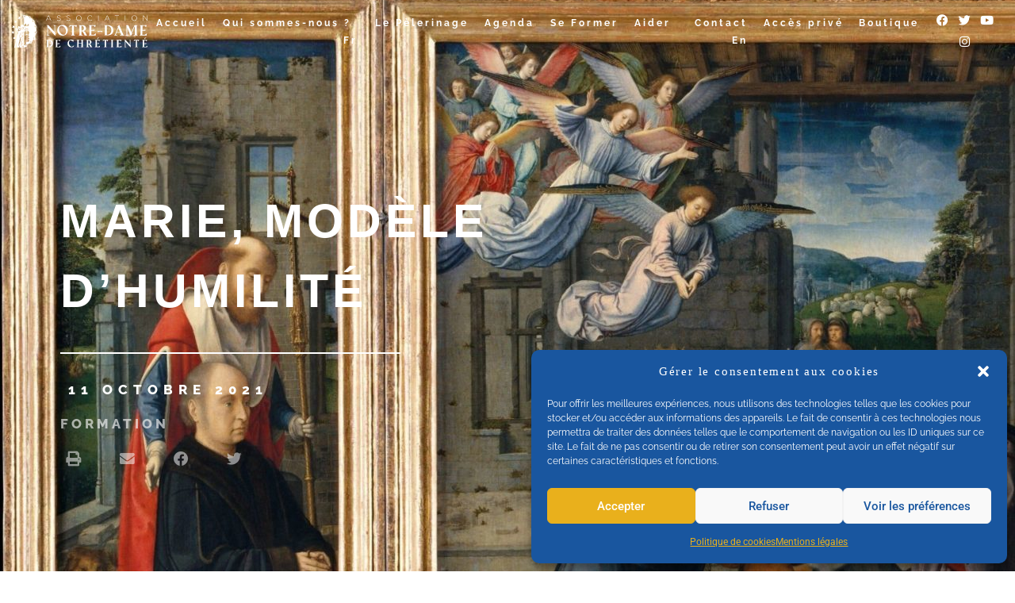

--- FILE ---
content_type: text/html; charset=UTF-8
request_url: https://www.nd-chretiente.com/marie-modele-dhumilite/
body_size: 39751
content:
<!DOCTYPE html>
<html lang="fr-FR">
<head>
<meta charset="UTF-8">
<meta name="viewport" content="width=device-width, initial-scale=1">
	<link rel="profile" href="https://gmpg.org/xfn/11"> 
	<title>MARIE, MODÈLE D&rsquo;HUMILITÉ &#8211; Notre-Dame de Chrétienté</title>
<meta name='robots' content='max-image-preview:large' />
<link rel="alternate" type="application/rss+xml" title="Notre-Dame de Chrétienté &raquo; Flux" href="https://www.nd-chretiente.com/feed/" />
<link rel="alternate" type="application/rss+xml" title="Notre-Dame de Chrétienté &raquo; Flux des commentaires" href="https://www.nd-chretiente.com/comments/feed/" />
<link rel="alternate" type="application/rss+xml" title="Notre-Dame de Chrétienté &raquo; MARIE, MODÈLE D&rsquo;HUMILITÉ Flux des commentaires" href="https://www.nd-chretiente.com/marie-modele-dhumilite/feed/" />
<link rel="alternate" title="oEmbed (JSON)" type="application/json+oembed" href="https://www.nd-chretiente.com/wp-json/oembed/1.0/embed?url=https%3A%2F%2Fwww.nd-chretiente.com%2Fmarie-modele-dhumilite%2F&#038;lang=fr" />
<link rel="alternate" title="oEmbed (XML)" type="text/xml+oembed" href="https://www.nd-chretiente.com/wp-json/oembed/1.0/embed?url=https%3A%2F%2Fwww.nd-chretiente.com%2Fmarie-modele-dhumilite%2F&#038;format=xml&#038;lang=fr" />
<style id='wp-img-auto-sizes-contain-inline-css'>
img:is([sizes=auto i],[sizes^="auto," i]){contain-intrinsic-size:3000px 1500px}
/*# sourceURL=wp-img-auto-sizes-contain-inline-css */
</style>
<link rel='stylesheet' id='jet-menu-astra-css' href='https://www.nd-chretiente.com/wordpress/wp-content/plugins/jet-menu/integration/themes/astra/assets/css/style.css?ver=2.4.11.1' media='all' />
<link rel='stylesheet' id='astra-theme-css-css' href='https://www.nd-chretiente.com/wordpress/wp-content/themes/astra/assets/css/minified/style.min.css?ver=4.11.1' media='all' />
<style id='astra-theme-css-inline-css'>
.ast-no-sidebar .entry-content .alignfull {margin-left: calc( -50vw + 50%);margin-right: calc( -50vw + 50%);max-width: 100vw;width: 100vw;}.ast-no-sidebar .entry-content .alignwide {margin-left: calc(-41vw + 50%);margin-right: calc(-41vw + 50%);max-width: unset;width: unset;}.ast-no-sidebar .entry-content .alignfull .alignfull,.ast-no-sidebar .entry-content .alignfull .alignwide,.ast-no-sidebar .entry-content .alignwide .alignfull,.ast-no-sidebar .entry-content .alignwide .alignwide,.ast-no-sidebar .entry-content .wp-block-column .alignfull,.ast-no-sidebar .entry-content .wp-block-column .alignwide{width: 100%;margin-left: auto;margin-right: auto;}.wp-block-gallery,.blocks-gallery-grid {margin: 0;}.wp-block-separator {max-width: 100px;}.wp-block-separator.is-style-wide,.wp-block-separator.is-style-dots {max-width: none;}.entry-content .has-2-columns .wp-block-column:first-child {padding-right: 10px;}.entry-content .has-2-columns .wp-block-column:last-child {padding-left: 10px;}@media (max-width: 782px) {.entry-content .wp-block-columns .wp-block-column {flex-basis: 100%;}.entry-content .has-2-columns .wp-block-column:first-child {padding-right: 0;}.entry-content .has-2-columns .wp-block-column:last-child {padding-left: 0;}}body .entry-content .wp-block-latest-posts {margin-left: 0;}body .entry-content .wp-block-latest-posts li {list-style: none;}.ast-no-sidebar .ast-container .entry-content .wp-block-latest-posts {margin-left: 0;}.ast-header-break-point .entry-content .alignwide {margin-left: auto;margin-right: auto;}.entry-content .blocks-gallery-item img {margin-bottom: auto;}.wp-block-pullquote {border-top: 4px solid #555d66;border-bottom: 4px solid #555d66;color: #40464d;}:root{--ast-post-nav-space:0;--ast-container-default-xlg-padding:6.67em;--ast-container-default-lg-padding:5.67em;--ast-container-default-slg-padding:4.34em;--ast-container-default-md-padding:3.34em;--ast-container-default-sm-padding:6.67em;--ast-container-default-xs-padding:2.4em;--ast-container-default-xxs-padding:1.4em;--ast-code-block-background:#EEEEEE;--ast-comment-inputs-background:#FAFAFA;--ast-normal-container-width:1200px;--ast-narrow-container-width:750px;--ast-blog-title-font-weight:normal;--ast-blog-meta-weight:inherit;--ast-global-color-primary:var(--ast-global-color-5);--ast-global-color-secondary:var(--ast-global-color-4);--ast-global-color-alternate-background:var(--ast-global-color-7);--ast-global-color-subtle-background:var(--ast-global-color-6);--ast-bg-style-guide:#F8FAFC;--ast-shadow-style-guide:0px 0px 4px 0 #00000057;--ast-global-dark-bg-style:#fff;--ast-global-dark-lfs:#fbfbfb;--ast-widget-bg-color:#fafafa;--ast-wc-container-head-bg-color:#fbfbfb;--ast-title-layout-bg:#eeeeee;--ast-search-border-color:#e7e7e7;--ast-lifter-hover-bg:#e6e6e6;--ast-gallery-block-color:#000;--srfm-color-input-label:var(--ast-global-color-2);}html{font-size:93.75%;}a,.page-title{color:var(--ast-global-color-0);}a:hover,a:focus{color:var(--ast-global-color-1);}body,button,input,select,textarea,.ast-button,.ast-custom-button{font-family:-apple-system,BlinkMacSystemFont,Segoe UI,Roboto,Oxygen-Sans,Ubuntu,Cantarell,Helvetica Neue,sans-serif;font-weight:inherit;font-size:15px;font-size:1rem;line-height:var(--ast-body-line-height,1.65em);}blockquote{color:var(--ast-global-color-3);}.ast-site-identity .site-title a{color:var(--ast-global-color-2);}.site-title{font-size:35px;font-size:2.3333333333333rem;display:block;}.site-header .site-description{font-size:15px;font-size:1rem;display:none;}.entry-title{font-size:26px;font-size:1.7333333333333rem;}.archive .ast-article-post .ast-article-inner,.blog .ast-article-post .ast-article-inner,.archive .ast-article-post .ast-article-inner:hover,.blog .ast-article-post .ast-article-inner:hover{overflow:hidden;}h1,.entry-content h1{font-size:40px;font-size:2.6666666666667rem;line-height:1.4em;}h2,.entry-content h2{font-size:32px;font-size:2.1333333333333rem;line-height:1.3em;}h3,.entry-content h3{font-size:26px;font-size:1.7333333333333rem;line-height:1.3em;}h4,.entry-content h4{font-size:24px;font-size:1.6rem;line-height:1.2em;}h5,.entry-content h5{font-size:20px;font-size:1.3333333333333rem;line-height:1.2em;}h6,.entry-content h6{font-size:16px;font-size:1.0666666666667rem;line-height:1.25em;}::selection{background-color:var(--ast-global-color-0);color:#ffffff;}body,h1,.entry-title a,.entry-content h1,h2,.entry-content h2,h3,.entry-content h3,h4,.entry-content h4,h5,.entry-content h5,h6,.entry-content h6{color:var(--ast-global-color-3);}.tagcloud a:hover,.tagcloud a:focus,.tagcloud a.current-item{color:#ffffff;border-color:var(--ast-global-color-0);background-color:var(--ast-global-color-0);}input:focus,input[type="text"]:focus,input[type="email"]:focus,input[type="url"]:focus,input[type="password"]:focus,input[type="reset"]:focus,input[type="search"]:focus,textarea:focus{border-color:var(--ast-global-color-0);}input[type="radio"]:checked,input[type=reset],input[type="checkbox"]:checked,input[type="checkbox"]:hover:checked,input[type="checkbox"]:focus:checked,input[type=range]::-webkit-slider-thumb{border-color:var(--ast-global-color-0);background-color:var(--ast-global-color-0);box-shadow:none;}.site-footer a:hover + .post-count,.site-footer a:focus + .post-count{background:var(--ast-global-color-0);border-color:var(--ast-global-color-0);}.single .nav-links .nav-previous,.single .nav-links .nav-next{color:var(--ast-global-color-0);}.entry-meta,.entry-meta *{line-height:1.45;color:var(--ast-global-color-0);}.entry-meta a:not(.ast-button):hover,.entry-meta a:not(.ast-button):hover *,.entry-meta a:not(.ast-button):focus,.entry-meta a:not(.ast-button):focus *,.page-links > .page-link,.page-links .page-link:hover,.post-navigation a:hover{color:var(--ast-global-color-1);}#cat option,.secondary .calendar_wrap thead a,.secondary .calendar_wrap thead a:visited{color:var(--ast-global-color-0);}.secondary .calendar_wrap #today,.ast-progress-val span{background:var(--ast-global-color-0);}.secondary a:hover + .post-count,.secondary a:focus + .post-count{background:var(--ast-global-color-0);border-color:var(--ast-global-color-0);}.calendar_wrap #today > a{color:#ffffff;}.page-links .page-link,.single .post-navigation a{color:var(--ast-global-color-0);}.ast-search-menu-icon .search-form button.search-submit{padding:0 4px;}.ast-search-menu-icon form.search-form{padding-right:0;}.ast-header-search .ast-search-menu-icon.ast-dropdown-active .search-form,.ast-header-search .ast-search-menu-icon.ast-dropdown-active .search-field:focus{transition:all 0.2s;}.search-form input.search-field:focus{outline:none;}.widget-title,.widget .wp-block-heading{font-size:21px;font-size:1.4rem;color:var(--ast-global-color-3);}.ast-search-menu-icon.slide-search a:focus-visible:focus-visible,.astra-search-icon:focus-visible,#close:focus-visible,a:focus-visible,.ast-menu-toggle:focus-visible,.site .skip-link:focus-visible,.wp-block-loginout input:focus-visible,.wp-block-search.wp-block-search__button-inside .wp-block-search__inside-wrapper,.ast-header-navigation-arrow:focus-visible,.woocommerce .wc-proceed-to-checkout > .checkout-button:focus-visible,.woocommerce .woocommerce-MyAccount-navigation ul li a:focus-visible,.ast-orders-table__row .ast-orders-table__cell:focus-visible,.woocommerce .woocommerce-order-details .order-again > .button:focus-visible,.woocommerce .woocommerce-message a.button.wc-forward:focus-visible,.woocommerce #minus_qty:focus-visible,.woocommerce #plus_qty:focus-visible,a#ast-apply-coupon:focus-visible,.woocommerce .woocommerce-info a:focus-visible,.woocommerce .astra-shop-summary-wrap a:focus-visible,.woocommerce a.wc-forward:focus-visible,#ast-apply-coupon:focus-visible,.woocommerce-js .woocommerce-mini-cart-item a.remove:focus-visible,#close:focus-visible,.button.search-submit:focus-visible,#search_submit:focus,.normal-search:focus-visible,.ast-header-account-wrap:focus-visible,.woocommerce .ast-on-card-button.ast-quick-view-trigger:focus{outline-style:dotted;outline-color:inherit;outline-width:thin;}input:focus,input[type="text"]:focus,input[type="email"]:focus,input[type="url"]:focus,input[type="password"]:focus,input[type="reset"]:focus,input[type="search"]:focus,input[type="number"]:focus,textarea:focus,.wp-block-search__input:focus,[data-section="section-header-mobile-trigger"] .ast-button-wrap .ast-mobile-menu-trigger-minimal:focus,.ast-mobile-popup-drawer.active .menu-toggle-close:focus,.woocommerce-ordering select.orderby:focus,#ast-scroll-top:focus,#coupon_code:focus,.woocommerce-page #comment:focus,.woocommerce #reviews #respond input#submit:focus,.woocommerce a.add_to_cart_button:focus,.woocommerce .button.single_add_to_cart_button:focus,.woocommerce .woocommerce-cart-form button:focus,.woocommerce .woocommerce-cart-form__cart-item .quantity .qty:focus,.woocommerce .woocommerce-billing-fields .woocommerce-billing-fields__field-wrapper .woocommerce-input-wrapper > .input-text:focus,.woocommerce #order_comments:focus,.woocommerce #place_order:focus,.woocommerce .woocommerce-address-fields .woocommerce-address-fields__field-wrapper .woocommerce-input-wrapper > .input-text:focus,.woocommerce .woocommerce-MyAccount-content form button:focus,.woocommerce .woocommerce-MyAccount-content .woocommerce-EditAccountForm .woocommerce-form-row .woocommerce-Input.input-text:focus,.woocommerce .ast-woocommerce-container .woocommerce-pagination ul.page-numbers li a:focus,body #content .woocommerce form .form-row .select2-container--default .select2-selection--single:focus,#ast-coupon-code:focus,.woocommerce.woocommerce-js .quantity input[type=number]:focus,.woocommerce-js .woocommerce-mini-cart-item .quantity input[type=number]:focus,.woocommerce p#ast-coupon-trigger:focus{border-style:dotted;border-color:inherit;border-width:thin;}input{outline:none;}.main-header-menu .menu-link,.ast-header-custom-item a{color:var(--ast-global-color-3);}.main-header-menu .menu-item:hover > .menu-link,.main-header-menu .menu-item:hover > .ast-menu-toggle,.main-header-menu .ast-masthead-custom-menu-items a:hover,.main-header-menu .menu-item.focus > .menu-link,.main-header-menu .menu-item.focus > .ast-menu-toggle,.main-header-menu .current-menu-item > .menu-link,.main-header-menu .current-menu-ancestor > .menu-link,.main-header-menu .current-menu-item > .ast-menu-toggle,.main-header-menu .current-menu-ancestor > .ast-menu-toggle{color:var(--ast-global-color-0);}.header-main-layout-3 .ast-main-header-bar-alignment{margin-right:auto;}.header-main-layout-2 .site-header-section-left .ast-site-identity{text-align:left;}.ast-logo-title-inline .site-logo-img{padding-right:1em;}body .ast-oembed-container *{position:absolute;top:0;width:100%;height:100%;left:0;}body .wp-block-embed-pocket-casts .ast-oembed-container *{position:unset;}.ast-header-break-point .ast-mobile-menu-buttons-minimal.menu-toggle{background:transparent;color:var(--ast-global-color-0);}.ast-header-break-point .ast-mobile-menu-buttons-outline.menu-toggle{background:transparent;border:1px solid var(--ast-global-color-0);color:var(--ast-global-color-0);}.ast-header-break-point .ast-mobile-menu-buttons-fill.menu-toggle{background:var(--ast-global-color-0);}.ast-single-post-featured-section + article {margin-top: 2em;}.site-content .ast-single-post-featured-section img {width: 100%;overflow: hidden;object-fit: cover;}.site > .ast-single-related-posts-container {margin-top: 0;}@media (min-width: 922px) {.ast-desktop .ast-container--narrow {max-width: var(--ast-narrow-container-width);margin: 0 auto;}}.ast-page-builder-template .hentry {margin: 0;}.ast-page-builder-template .site-content > .ast-container {max-width: 100%;padding: 0;}.ast-page-builder-template .site .site-content #primary {padding: 0;margin: 0;}.ast-page-builder-template .no-results {text-align: center;margin: 4em auto;}.ast-page-builder-template .ast-pagination {padding: 2em;}.ast-page-builder-template .entry-header.ast-no-title.ast-no-thumbnail {margin-top: 0;}.ast-page-builder-template .entry-header.ast-header-without-markup {margin-top: 0;margin-bottom: 0;}.ast-page-builder-template .entry-header.ast-no-title.ast-no-meta {margin-bottom: 0;}.ast-page-builder-template.single .post-navigation {padding-bottom: 2em;}.ast-page-builder-template.single-post .site-content > .ast-container {max-width: 100%;}.ast-page-builder-template .entry-header {margin-top: 4em;margin-left: auto;margin-right: auto;padding-left: 20px;padding-right: 20px;}.single.ast-page-builder-template .entry-header {padding-left: 20px;padding-right: 20px;}.ast-page-builder-template .ast-archive-description {margin: 4em auto 0;padding-left: 20px;padding-right: 20px;}.ast-page-builder-template.ast-no-sidebar .entry-content .alignwide {margin-left: 0;margin-right: 0;}.footer-adv .footer-adv-overlay{border-top-style:solid;border-top-color:#7a7a7a;}@media( max-width: 420px ) {.single .nav-links .nav-previous,.single .nav-links .nav-next {width: 100%;text-align: center;}}.wp-block-buttons.aligncenter{justify-content:center;}@media (max-width:921px){.ast-theme-transparent-header #primary,.ast-theme-transparent-header #secondary{padding:0;}}@media (max-width:921px){.ast-plain-container.ast-no-sidebar #primary{padding:0;}}.ast-plain-container.ast-no-sidebar #primary{margin-top:0;margin-bottom:0;}@media (min-width:1200px){.wp-block-group .has-background{padding:20px;}}@media (min-width:1200px){.ast-no-sidebar.ast-separate-container .entry-content .wp-block-group.alignwide,.ast-no-sidebar.ast-separate-container .entry-content .wp-block-cover.alignwide{margin-left:-20px;margin-right:-20px;padding-left:20px;padding-right:20px;}.ast-no-sidebar.ast-separate-container .entry-content .wp-block-cover.alignfull,.ast-no-sidebar.ast-separate-container .entry-content .wp-block-group.alignfull{margin-left:-6.67em;margin-right:-6.67em;padding-left:6.67em;padding-right:6.67em;}}@media (min-width:1200px){.wp-block-cover-image.alignwide .wp-block-cover__inner-container,.wp-block-cover.alignwide .wp-block-cover__inner-container,.wp-block-cover-image.alignfull .wp-block-cover__inner-container,.wp-block-cover.alignfull .wp-block-cover__inner-container{width:100%;}}.wp-block-columns{margin-bottom:unset;}.wp-block-image.size-full{margin:2rem 0;}.wp-block-separator.has-background{padding:0;}.wp-block-gallery{margin-bottom:1.6em;}.wp-block-group{padding-top:4em;padding-bottom:4em;}.wp-block-group__inner-container .wp-block-columns:last-child,.wp-block-group__inner-container :last-child,.wp-block-table table{margin-bottom:0;}.blocks-gallery-grid{width:100%;}.wp-block-navigation-link__content{padding:5px 0;}.wp-block-group .wp-block-group .has-text-align-center,.wp-block-group .wp-block-column .has-text-align-center{max-width:100%;}.has-text-align-center{margin:0 auto;}@media (min-width:1200px){.wp-block-cover__inner-container,.alignwide .wp-block-group__inner-container,.alignfull .wp-block-group__inner-container{max-width:1200px;margin:0 auto;}.wp-block-group.alignnone,.wp-block-group.aligncenter,.wp-block-group.alignleft,.wp-block-group.alignright,.wp-block-group.alignwide,.wp-block-columns.alignwide{margin:2rem 0 1rem 0;}}@media (max-width:1200px){.wp-block-group{padding:3em;}.wp-block-group .wp-block-group{padding:1.5em;}.wp-block-columns,.wp-block-column{margin:1rem 0;}}@media (min-width:921px){.wp-block-columns .wp-block-group{padding:2em;}}@media (max-width:544px){.wp-block-cover-image .wp-block-cover__inner-container,.wp-block-cover .wp-block-cover__inner-container{width:unset;}.wp-block-cover,.wp-block-cover-image{padding:2em 0;}.wp-block-group,.wp-block-cover{padding:2em;}.wp-block-media-text__media img,.wp-block-media-text__media video{width:unset;max-width:100%;}.wp-block-media-text.has-background .wp-block-media-text__content{padding:1em;}}.wp-block-image.aligncenter{margin-left:auto;margin-right:auto;}.wp-block-table.aligncenter{margin-left:auto;margin-right:auto;}@media (min-width:544px){.entry-content .wp-block-media-text.has-media-on-the-right .wp-block-media-text__content{padding:0 8% 0 0;}.entry-content .wp-block-media-text .wp-block-media-text__content{padding:0 0 0 8%;}.ast-plain-container .site-content .entry-content .has-custom-content-position.is-position-bottom-left > *,.ast-plain-container .site-content .entry-content .has-custom-content-position.is-position-bottom-right > *,.ast-plain-container .site-content .entry-content .has-custom-content-position.is-position-top-left > *,.ast-plain-container .site-content .entry-content .has-custom-content-position.is-position-top-right > *,.ast-plain-container .site-content .entry-content .has-custom-content-position.is-position-center-right > *,.ast-plain-container .site-content .entry-content .has-custom-content-position.is-position-center-left > *{margin:0;}}@media (max-width:544px){.entry-content .wp-block-media-text .wp-block-media-text__content{padding:8% 0;}.wp-block-media-text .wp-block-media-text__media img{width:auto;max-width:100%;}}.wp-block-buttons .wp-block-button.is-style-outline .wp-block-button__link.wp-element-button,.ast-outline-button,.wp-block-uagb-buttons-child .uagb-buttons-repeater.ast-outline-button{border-top-width:2px;border-right-width:2px;border-bottom-width:2px;border-left-width:2px;font-family:inherit;font-weight:inherit;line-height:1em;}.wp-block-button .wp-block-button__link.wp-element-button.is-style-outline:not(.has-background),.wp-block-button.is-style-outline>.wp-block-button__link.wp-element-button:not(.has-background),.ast-outline-button{background-color:transparent;}.entry-content[data-ast-blocks-layout] > figure{margin-bottom:1em;}.elementor-widget-container .elementor-loop-container .e-loop-item[data-elementor-type="loop-item"]{width:100%;}@media (max-width:921px){.ast-separate-container #primary,.ast-separate-container #secondary{padding:1.5em 0;}#primary,#secondary{padding:1.5em 0;margin:0;}.ast-left-sidebar #content > .ast-container{display:flex;flex-direction:column-reverse;width:100%;}.ast-separate-container .ast-article-post,.ast-separate-container .ast-article-single{padding:1.5em 2.14em;}.ast-author-box img.avatar{margin:20px 0 0 0;}}@media (min-width:922px){.ast-separate-container.ast-right-sidebar #primary,.ast-separate-container.ast-left-sidebar #primary{border:0;}.search-no-results.ast-separate-container #primary{margin-bottom:4em;}}.elementor-widget-button .elementor-button{border-style:solid;text-decoration:none;border-top-width:0;border-right-width:0;border-left-width:0;border-bottom-width:0;}body .elementor-button.elementor-size-sm,body .elementor-button.elementor-size-xs,body .elementor-button.elementor-size-md,body .elementor-button.elementor-size-lg,body .elementor-button.elementor-size-xl,body .elementor-button{padding-top:10px;padding-right:40px;padding-bottom:10px;padding-left:40px;}.elementor-widget-button .elementor-button{border-color:var(--ast-global-color-0);background-color:var(--ast-global-color-0);}.elementor-widget-button .elementor-button:hover,.elementor-widget-button .elementor-button:focus{color:#ffffff;background-color:var(--ast-global-color-1);border-color:var(--ast-global-color-1);}.wp-block-button .wp-block-button__link ,.elementor-widget-button .elementor-button,.elementor-widget-button .elementor-button:visited{color:#ffffff;}.elementor-widget-button .elementor-button{line-height:1em;}.wp-block-button .wp-block-button__link:hover,.wp-block-button .wp-block-button__link:focus{color:#ffffff;background-color:var(--ast-global-color-1);border-color:var(--ast-global-color-1);}.elementor-widget-heading h1.elementor-heading-title{line-height:1.4em;}.elementor-widget-heading h2.elementor-heading-title{line-height:1.3em;}.elementor-widget-heading h3.elementor-heading-title{line-height:1.3em;}.elementor-widget-heading h4.elementor-heading-title{line-height:1.2em;}.elementor-widget-heading h5.elementor-heading-title{line-height:1.2em;}.elementor-widget-heading h6.elementor-heading-title{line-height:1.25em;}.wp-block-button .wp-block-button__link{border-top-width:0;border-right-width:0;border-left-width:0;border-bottom-width:0;border-color:var(--ast-global-color-0);background-color:var(--ast-global-color-0);color:#ffffff;font-family:inherit;font-weight:inherit;line-height:1em;padding-top:10px;padding-right:40px;padding-bottom:10px;padding-left:40px;}.menu-toggle,button,.ast-button,.ast-custom-button,.button,input#submit,input[type="button"],input[type="submit"],input[type="reset"]{border-style:solid;border-top-width:0;border-right-width:0;border-left-width:0;border-bottom-width:0;color:#ffffff;border-color:var(--ast-global-color-0);background-color:var(--ast-global-color-0);padding-top:10px;padding-right:40px;padding-bottom:10px;padding-left:40px;font-family:inherit;font-weight:inherit;line-height:1em;}button:focus,.menu-toggle:hover,button:hover,.ast-button:hover,.ast-custom-button:hover .button:hover,.ast-custom-button:hover ,input[type=reset]:hover,input[type=reset]:focus,input#submit:hover,input#submit:focus,input[type="button"]:hover,input[type="button"]:focus,input[type="submit"]:hover,input[type="submit"]:focus{color:#ffffff;background-color:var(--ast-global-color-1);border-color:var(--ast-global-color-1);}@media (max-width:921px){.ast-mobile-header-stack .main-header-bar .ast-search-menu-icon{display:inline-block;}.ast-header-break-point.ast-header-custom-item-outside .ast-mobile-header-stack .main-header-bar .ast-search-icon{margin:0;}.ast-comment-avatar-wrap img{max-width:2.5em;}.ast-comment-meta{padding:0 1.8888em 1.3333em;}.ast-separate-container .ast-comment-list li.depth-1{padding:1.5em 2.14em;}.ast-separate-container .comment-respond{padding:2em 2.14em;}}@media (min-width:544px){.ast-container{max-width:100%;}}@media (max-width:544px){.ast-separate-container .ast-article-post,.ast-separate-container .ast-article-single,.ast-separate-container .comments-title,.ast-separate-container .ast-archive-description{padding:1.5em 1em;}.ast-separate-container #content .ast-container{padding-left:0.54em;padding-right:0.54em;}.ast-separate-container .ast-comment-list .bypostauthor{padding:.5em;}.ast-search-menu-icon.ast-dropdown-active .search-field{width:170px;}.site-branding img,.site-header .site-logo-img .custom-logo-link img{max-width:100%;}} #ast-mobile-header .ast-site-header-cart-li a{pointer-events:none;}.ast-no-sidebar.ast-separate-container .entry-content .alignfull {margin-left: -6.67em;margin-right: -6.67em;width: auto;}@media (max-width: 1200px) {.ast-no-sidebar.ast-separate-container .entry-content .alignfull {margin-left: -2.4em;margin-right: -2.4em;}}@media (max-width: 768px) {.ast-no-sidebar.ast-separate-container .entry-content .alignfull {margin-left: -2.14em;margin-right: -2.14em;}}@media (max-width: 544px) {.ast-no-sidebar.ast-separate-container .entry-content .alignfull {margin-left: -1em;margin-right: -1em;}}.ast-no-sidebar.ast-separate-container .entry-content .alignwide {margin-left: -20px;margin-right: -20px;}.ast-no-sidebar.ast-separate-container .entry-content .wp-block-column .alignfull,.ast-no-sidebar.ast-separate-container .entry-content .wp-block-column .alignwide {margin-left: auto;margin-right: auto;width: 100%;}@media (max-width:921px){.site-title{display:block;}.site-header .site-description{display:none;}h1,.entry-content h1{font-size:30px;}h2,.entry-content h2{font-size:25px;}h3,.entry-content h3{font-size:20px;}}@media (max-width:544px){.site-title{display:block;}.site-header .site-description{display:none;}h1,.entry-content h1{font-size:30px;}h2,.entry-content h2{font-size:25px;}h3,.entry-content h3{font-size:20px;}}@media (max-width:921px){html{font-size:85.5%;}}@media (max-width:544px){html{font-size:85.5%;}}@media (min-width:922px){.ast-container{max-width:1240px;}}@font-face {font-family: "Astra";src: url(https://www.nd-chretiente.com/wordpress/wp-content/themes/astra/assets/fonts/astra.woff) format("woff"),url(https://www.nd-chretiente.com/wordpress/wp-content/themes/astra/assets/fonts/astra.ttf) format("truetype"),url(https://www.nd-chretiente.com/wordpress/wp-content/themes/astra/assets/fonts/astra.svg#astra) format("svg");font-weight: normal;font-style: normal;font-display: fallback;}@media (max-width:921px) {.main-header-bar .main-header-bar-navigation{display:none;}}.ast-desktop .main-header-menu.submenu-with-border .sub-menu,.ast-desktop .main-header-menu.submenu-with-border .astra-full-megamenu-wrapper{border-color:var(--ast-global-color-0);}.ast-desktop .main-header-menu.submenu-with-border .sub-menu{border-top-width:2px;border-style:solid;}.ast-desktop .main-header-menu.submenu-with-border .sub-menu .sub-menu{top:-2px;}.ast-desktop .main-header-menu.submenu-with-border .sub-menu .menu-link,.ast-desktop .main-header-menu.submenu-with-border .children .menu-link{border-bottom-width:0px;border-style:solid;border-color:#eaeaea;}@media (min-width:922px){.main-header-menu .sub-menu .menu-item.ast-left-align-sub-menu:hover > .sub-menu,.main-header-menu .sub-menu .menu-item.ast-left-align-sub-menu.focus > .sub-menu{margin-left:-0px;}}.ast-small-footer{border-top-style:solid;border-top-width:1px;border-top-color:#7a7a7a;}.ast-small-footer-wrap{text-align:center;}.site .comments-area{padding-bottom:3em;}.ast-header-break-point.ast-header-custom-item-inside .main-header-bar .main-header-bar-navigation .ast-search-icon {display: none;}.ast-header-break-point.ast-header-custom-item-inside .main-header-bar .ast-search-menu-icon .search-form {padding: 0;display: block;overflow: hidden;}.ast-header-break-point .ast-header-custom-item .widget:last-child {margin-bottom: 1em;}.ast-header-custom-item .widget {margin: 0.5em;display: inline-block;vertical-align: middle;}.ast-header-custom-item .widget p {margin-bottom: 0;}.ast-header-custom-item .widget li {width: auto;}.ast-header-custom-item-inside .button-custom-menu-item .menu-link {display: none;}.ast-header-custom-item-inside.ast-header-break-point .button-custom-menu-item .ast-custom-button-link {display: none;}.ast-header-custom-item-inside.ast-header-break-point .button-custom-menu-item .menu-link {display: block;}.ast-header-break-point.ast-header-custom-item-outside .main-header-bar .ast-search-icon {margin-right: 1em;}.ast-header-break-point.ast-header-custom-item-inside .main-header-bar .ast-search-menu-icon .search-field,.ast-header-break-point.ast-header-custom-item-inside .main-header-bar .ast-search-menu-icon.ast-inline-search .search-field {width: 100%;padding-right: 5.5em;}.ast-header-break-point.ast-header-custom-item-inside .main-header-bar .ast-search-menu-icon .search-submit {display: block;position: absolute;height: 100%;top: 0;right: 0;padding: 0 1em;border-radius: 0;}.ast-header-break-point .ast-header-custom-item .ast-masthead-custom-menu-items {padding-left: 20px;padding-right: 20px;margin-bottom: 1em;margin-top: 1em;}.ast-header-custom-item-inside.ast-header-break-point .button-custom-menu-item {padding-left: 0;padding-right: 0;margin-top: 0;margin-bottom: 0;}.astra-icon-down_arrow::after {content: "\e900";font-family: Astra;}.astra-icon-close::after {content: "\e5cd";font-family: Astra;}.astra-icon-drag_handle::after {content: "\e25d";font-family: Astra;}.astra-icon-format_align_justify::after {content: "\e235";font-family: Astra;}.astra-icon-menu::after {content: "\e5d2";font-family: Astra;}.astra-icon-reorder::after {content: "\e8fe";font-family: Astra;}.astra-icon-search::after {content: "\e8b6";font-family: Astra;}.astra-icon-zoom_in::after {content: "\e56b";font-family: Astra;}.astra-icon-check-circle::after {content: "\e901";font-family: Astra;}.astra-icon-shopping-cart::after {content: "\f07a";font-family: Astra;}.astra-icon-shopping-bag::after {content: "\f290";font-family: Astra;}.astra-icon-shopping-basket::after {content: "\f291";font-family: Astra;}.astra-icon-circle-o::after {content: "\e903";font-family: Astra;}.astra-icon-certificate::after {content: "\e902";font-family: Astra;}blockquote {padding: 1.2em;}:root .has-ast-global-color-0-color{color:var(--ast-global-color-0);}:root .has-ast-global-color-0-background-color{background-color:var(--ast-global-color-0);}:root .wp-block-button .has-ast-global-color-0-color{color:var(--ast-global-color-0);}:root .wp-block-button .has-ast-global-color-0-background-color{background-color:var(--ast-global-color-0);}:root .has-ast-global-color-1-color{color:var(--ast-global-color-1);}:root .has-ast-global-color-1-background-color{background-color:var(--ast-global-color-1);}:root .wp-block-button .has-ast-global-color-1-color{color:var(--ast-global-color-1);}:root .wp-block-button .has-ast-global-color-1-background-color{background-color:var(--ast-global-color-1);}:root .has-ast-global-color-2-color{color:var(--ast-global-color-2);}:root .has-ast-global-color-2-background-color{background-color:var(--ast-global-color-2);}:root .wp-block-button .has-ast-global-color-2-color{color:var(--ast-global-color-2);}:root .wp-block-button .has-ast-global-color-2-background-color{background-color:var(--ast-global-color-2);}:root .has-ast-global-color-3-color{color:var(--ast-global-color-3);}:root .has-ast-global-color-3-background-color{background-color:var(--ast-global-color-3);}:root .wp-block-button .has-ast-global-color-3-color{color:var(--ast-global-color-3);}:root .wp-block-button .has-ast-global-color-3-background-color{background-color:var(--ast-global-color-3);}:root .has-ast-global-color-4-color{color:var(--ast-global-color-4);}:root .has-ast-global-color-4-background-color{background-color:var(--ast-global-color-4);}:root .wp-block-button .has-ast-global-color-4-color{color:var(--ast-global-color-4);}:root .wp-block-button .has-ast-global-color-4-background-color{background-color:var(--ast-global-color-4);}:root .has-ast-global-color-5-color{color:var(--ast-global-color-5);}:root .has-ast-global-color-5-background-color{background-color:var(--ast-global-color-5);}:root .wp-block-button .has-ast-global-color-5-color{color:var(--ast-global-color-5);}:root .wp-block-button .has-ast-global-color-5-background-color{background-color:var(--ast-global-color-5);}:root .has-ast-global-color-6-color{color:var(--ast-global-color-6);}:root .has-ast-global-color-6-background-color{background-color:var(--ast-global-color-6);}:root .wp-block-button .has-ast-global-color-6-color{color:var(--ast-global-color-6);}:root .wp-block-button .has-ast-global-color-6-background-color{background-color:var(--ast-global-color-6);}:root .has-ast-global-color-7-color{color:var(--ast-global-color-7);}:root .has-ast-global-color-7-background-color{background-color:var(--ast-global-color-7);}:root .wp-block-button .has-ast-global-color-7-color{color:var(--ast-global-color-7);}:root .wp-block-button .has-ast-global-color-7-background-color{background-color:var(--ast-global-color-7);}:root .has-ast-global-color-8-color{color:var(--ast-global-color-8);}:root .has-ast-global-color-8-background-color{background-color:var(--ast-global-color-8);}:root .wp-block-button .has-ast-global-color-8-color{color:var(--ast-global-color-8);}:root .wp-block-button .has-ast-global-color-8-background-color{background-color:var(--ast-global-color-8);}:root{--ast-global-color-0:#0170B9;--ast-global-color-1:#3a3a3a;--ast-global-color-2:#3a3a3a;--ast-global-color-3:#4B4F58;--ast-global-color-4:#F5F5F5;--ast-global-color-5:#FFFFFF;--ast-global-color-6:#E5E5E5;--ast-global-color-7:#424242;--ast-global-color-8:#000000;}:root {--ast-border-color : #dddddd;}.ast-single-entry-banner {-js-display: flex;display: flex;flex-direction: column;justify-content: center;text-align: center;position: relative;background: var(--ast-title-layout-bg);}.ast-single-entry-banner[data-banner-layout="layout-1"] {max-width: 1200px;background: inherit;padding: 20px 0;}.ast-single-entry-banner[data-banner-width-type="custom"] {margin: 0 auto;width: 100%;}.ast-single-entry-banner + .site-content .entry-header {margin-bottom: 0;}.site .ast-author-avatar {--ast-author-avatar-size: ;}a.ast-underline-text {text-decoration: underline;}.ast-container > .ast-terms-link {position: relative;display: block;}a.ast-button.ast-badge-tax {padding: 4px 8px;border-radius: 3px;font-size: inherit;}header.entry-header > *:not(:last-child){margin-bottom:10px;}.ast-archive-entry-banner {-js-display: flex;display: flex;flex-direction: column;justify-content: center;text-align: center;position: relative;background: var(--ast-title-layout-bg);}.ast-archive-entry-banner[data-banner-width-type="custom"] {margin: 0 auto;width: 100%;}.ast-archive-entry-banner[data-banner-layout="layout-1"] {background: inherit;padding: 20px 0;text-align: left;}body.archive .ast-archive-description{max-width:1200px;width:100%;text-align:left;padding-top:3em;padding-right:3em;padding-bottom:3em;padding-left:3em;}body.archive .ast-archive-description .ast-archive-title,body.archive .ast-archive-description .ast-archive-title *{font-size:40px;font-size:2.6666666666667rem;}body.archive .ast-archive-description > *:not(:last-child){margin-bottom:10px;}@media (max-width:921px){body.archive .ast-archive-description{text-align:left;}}@media (max-width:544px){body.archive .ast-archive-description{text-align:left;}}.ast-breadcrumbs .trail-browse,.ast-breadcrumbs .trail-items,.ast-breadcrumbs .trail-items li{display:inline-block;margin:0;padding:0;border:none;background:inherit;text-indent:0;text-decoration:none;}.ast-breadcrumbs .trail-browse{font-size:inherit;font-style:inherit;font-weight:inherit;color:inherit;}.ast-breadcrumbs .trail-items{list-style:none;}.trail-items li::after{padding:0 0.3em;content:"\00bb";}.trail-items li:last-of-type::after{display:none;}h1,.entry-content h1,h2,.entry-content h2,h3,.entry-content h3,h4,.entry-content h4,h5,.entry-content h5,h6,.entry-content h6{color:var(--ast-global-color-2);}.elementor-posts-container [CLASS*="ast-width-"]{width:100%;}.elementor-template-full-width .ast-container{display:block;}.elementor-screen-only,.screen-reader-text,.screen-reader-text span,.ui-helper-hidden-accessible{top:0 !important;}@media (max-width:544px){.elementor-element .elementor-wc-products .woocommerce[class*="columns-"] ul.products li.product{width:auto;margin:0;}.elementor-element .woocommerce .woocommerce-result-count{float:none;}}.ast-header-break-point .main-header-bar{border-bottom-width:1px;}@media (min-width:922px){.main-header-bar{border-bottom-width:1px;}}.main-header-menu .menu-item, #astra-footer-menu .menu-item, .main-header-bar .ast-masthead-custom-menu-items{-js-display:flex;display:flex;-webkit-box-pack:center;-webkit-justify-content:center;-moz-box-pack:center;-ms-flex-pack:center;justify-content:center;-webkit-box-orient:vertical;-webkit-box-direction:normal;-webkit-flex-direction:column;-moz-box-orient:vertical;-moz-box-direction:normal;-ms-flex-direction:column;flex-direction:column;}.main-header-menu > .menu-item > .menu-link, #astra-footer-menu > .menu-item > .menu-link{height:100%;-webkit-box-align:center;-webkit-align-items:center;-moz-box-align:center;-ms-flex-align:center;align-items:center;-js-display:flex;display:flex;}.ast-primary-menu-disabled .main-header-bar .ast-masthead-custom-menu-items{flex:unset;}.main-header-menu .sub-menu .menu-item.menu-item-has-children > .menu-link:after{position:absolute;right:1em;top:50%;transform:translate(0,-50%) rotate(270deg);}.ast-header-break-point .main-header-bar .main-header-bar-navigation .page_item_has_children > .ast-menu-toggle::before, .ast-header-break-point .main-header-bar .main-header-bar-navigation .menu-item-has-children > .ast-menu-toggle::before, .ast-mobile-popup-drawer .main-header-bar-navigation .menu-item-has-children>.ast-menu-toggle::before, .ast-header-break-point .ast-mobile-header-wrap .main-header-bar-navigation .menu-item-has-children > .ast-menu-toggle::before{font-weight:bold;content:"\e900";font-family:Astra;text-decoration:inherit;display:inline-block;}.ast-header-break-point .main-navigation ul.sub-menu .menu-item .menu-link:before{content:"\e900";font-family:Astra;font-size:.65em;text-decoration:inherit;display:inline-block;transform:translate(0, -2px) rotateZ(270deg);margin-right:5px;}.widget_search .search-form:after{font-family:Astra;font-size:1.2em;font-weight:normal;content:"\e8b6";position:absolute;top:50%;right:15px;transform:translate(0, -50%);}.astra-search-icon::before{content:"\e8b6";font-family:Astra;font-style:normal;font-weight:normal;text-decoration:inherit;text-align:center;-webkit-font-smoothing:antialiased;-moz-osx-font-smoothing:grayscale;z-index:3;}.main-header-bar .main-header-bar-navigation .page_item_has_children > a:after, .main-header-bar .main-header-bar-navigation .menu-item-has-children > a:after, .menu-item-has-children .ast-header-navigation-arrow:after{content:"\e900";display:inline-block;font-family:Astra;font-size:.6rem;font-weight:bold;text-rendering:auto;-webkit-font-smoothing:antialiased;-moz-osx-font-smoothing:grayscale;margin-left:10px;line-height:normal;}.menu-item-has-children .sub-menu .ast-header-navigation-arrow:after{margin-left:0;}.ast-mobile-popup-drawer .main-header-bar-navigation .ast-submenu-expanded>.ast-menu-toggle::before{transform:rotateX(180deg);}.ast-header-break-point .main-header-bar-navigation .menu-item-has-children > .menu-link:after{display:none;}@media (min-width:922px){.ast-builder-menu .main-navigation > ul > li:last-child a{margin-right:0;}}.ast-separate-container .ast-article-inner{background-color:transparent;background-image:none;}.ast-separate-container .ast-article-post{background-color:var(--ast-global-color-5);}@media (max-width:921px){.ast-separate-container .ast-article-post{background-color:var(--ast-global-color-5);}}@media (max-width:544px){.ast-separate-container .ast-article-post{background-color:var(--ast-global-color-5);}}.ast-separate-container .ast-article-single:not(.ast-related-post), .woocommerce.ast-separate-container .ast-woocommerce-container, .ast-separate-container .error-404, .ast-separate-container .no-results, .single.ast-separate-container  .ast-author-meta, .ast-separate-container .related-posts-title-wrapper,.ast-separate-container .comments-count-wrapper, .ast-box-layout.ast-plain-container .site-content,.ast-padded-layout.ast-plain-container .site-content, .ast-separate-container .ast-archive-description, .ast-separate-container .comments-area .comment-respond, .ast-separate-container .comments-area .ast-comment-list li, .ast-separate-container .comments-area .comments-title{background-color:var(--ast-global-color-5);}@media (max-width:921px){.ast-separate-container .ast-article-single:not(.ast-related-post), .woocommerce.ast-separate-container .ast-woocommerce-container, .ast-separate-container .error-404, .ast-separate-container .no-results, .single.ast-separate-container  .ast-author-meta, .ast-separate-container .related-posts-title-wrapper,.ast-separate-container .comments-count-wrapper, .ast-box-layout.ast-plain-container .site-content,.ast-padded-layout.ast-plain-container .site-content, .ast-separate-container .ast-archive-description{background-color:var(--ast-global-color-5);}}@media (max-width:544px){.ast-separate-container .ast-article-single:not(.ast-related-post), .woocommerce.ast-separate-container .ast-woocommerce-container, .ast-separate-container .error-404, .ast-separate-container .no-results, .single.ast-separate-container  .ast-author-meta, .ast-separate-container .related-posts-title-wrapper,.ast-separate-container .comments-count-wrapper, .ast-box-layout.ast-plain-container .site-content,.ast-padded-layout.ast-plain-container .site-content, .ast-separate-container .ast-archive-description{background-color:var(--ast-global-color-5);}}.ast-separate-container.ast-two-container #secondary .widget{background-color:var(--ast-global-color-5);}@media (max-width:921px){.ast-separate-container.ast-two-container #secondary .widget{background-color:var(--ast-global-color-5);}}@media (max-width:544px){.ast-separate-container.ast-two-container #secondary .widget{background-color:var(--ast-global-color-5);}}:root{--e-global-color-astglobalcolor0:#0170B9;--e-global-color-astglobalcolor1:#3a3a3a;--e-global-color-astglobalcolor2:#3a3a3a;--e-global-color-astglobalcolor3:#4B4F58;--e-global-color-astglobalcolor4:#F5F5F5;--e-global-color-astglobalcolor5:#FFFFFF;--e-global-color-astglobalcolor6:#E5E5E5;--e-global-color-astglobalcolor7:#424242;--e-global-color-astglobalcolor8:#000000;}
/*# sourceURL=astra-theme-css-inline-css */
</style>
<style id='wp-emoji-styles-inline-css'>

	img.wp-smiley, img.emoji {
		display: inline !important;
		border: none !important;
		box-shadow: none !important;
		height: 1em !important;
		width: 1em !important;
		margin: 0 0.07em !important;
		vertical-align: -0.1em !important;
		background: none !important;
		padding: 0 !important;
	}
/*# sourceURL=wp-emoji-styles-inline-css */
</style>
<link rel='stylesheet' id='wp-block-library-css' href='https://www.nd-chretiente.com/wordpress/wp-includes/css/dist/block-library/style.min.css?ver=6.9' media='all' />
<style id='jet-booking-calendar-style-inline-css'>
.wp-block-jet-booking-calendar div.date-picker-wrapper{background-color:var(--jet-abaf-calendar-bg-color,#fff);color:var(--jet-abaf-calendar-color,#aaa)}.wp-block-jet-booking-calendar div.date-picker-wrapper .month-wrapper table .day.invalid,.wp-block-jet-booking-calendar div.date-picker-wrapper .month-wrapper table .day.toMonth.valid{background-color:var(--jet-abaf-days-bg-color,inherit);color:var(--jet-abaf-days-color,#333)}.wp-block-jet-booking-calendar div.date-picker-wrapper .month-wrapper table .day.toMonth.checked,.wp-block-jet-booking-calendar div.date-picker-wrapper .month-wrapper table .day.toMonth.hovering{background-color:var(--jet-abaf-selected-trace-bg-color,#9cdbf7);color:var(--jet-abaf-selected-trace-color,#333)}.wp-block-jet-booking-calendar div.date-picker-wrapper .month-wrapper table .day.invalid:not(.checked){opacity:.5}.wp-block-jet-booking-calendar div.date-picker-wrapper .month-wrapper table .day.toMonth.real-today{background-color:var(--jet-abaf-current-day-bg-color,#ffe684);color:var(--jet-abaf-current-day-color,#333)}.wp-block-jet-booking-calendar div.date-picker-wrapper .first-date-selected,.wp-block-jet-booking-calendar div.date-picker-wrapper .last-date-selected{background-color:var(--jet-abaf-selected-edges-bg-color,#49e)!important;color:var(--jet-abaf-selected-edges-color,#fff)!important}

/*# sourceURL=https://www.nd-chretiente.com/wordpress/wp-content/plugins/jet-booking/assets/js/admin/blocks-view/build/blocks/calendar/index.css */
</style>
<link rel='stylesheet' id='jet-engine-frontend-css' href='https://www.nd-chretiente.com/wordpress/wp-content/plugins/jet-engine/assets/css/frontend.css?ver=3.7.0' media='all' />
<style id='global-styles-inline-css'>
:root{--wp--preset--aspect-ratio--square: 1;--wp--preset--aspect-ratio--4-3: 4/3;--wp--preset--aspect-ratio--3-4: 3/4;--wp--preset--aspect-ratio--3-2: 3/2;--wp--preset--aspect-ratio--2-3: 2/3;--wp--preset--aspect-ratio--16-9: 16/9;--wp--preset--aspect-ratio--9-16: 9/16;--wp--preset--color--black: #000000;--wp--preset--color--cyan-bluish-gray: #abb8c3;--wp--preset--color--white: #ffffff;--wp--preset--color--pale-pink: #f78da7;--wp--preset--color--vivid-red: #cf2e2e;--wp--preset--color--luminous-vivid-orange: #ff6900;--wp--preset--color--luminous-vivid-amber: #fcb900;--wp--preset--color--light-green-cyan: #7bdcb5;--wp--preset--color--vivid-green-cyan: #00d084;--wp--preset--color--pale-cyan-blue: #8ed1fc;--wp--preset--color--vivid-cyan-blue: #0693e3;--wp--preset--color--vivid-purple: #9b51e0;--wp--preset--color--ast-global-color-0: var(--ast-global-color-0);--wp--preset--color--ast-global-color-1: var(--ast-global-color-1);--wp--preset--color--ast-global-color-2: var(--ast-global-color-2);--wp--preset--color--ast-global-color-3: var(--ast-global-color-3);--wp--preset--color--ast-global-color-4: var(--ast-global-color-4);--wp--preset--color--ast-global-color-5: var(--ast-global-color-5);--wp--preset--color--ast-global-color-6: var(--ast-global-color-6);--wp--preset--color--ast-global-color-7: var(--ast-global-color-7);--wp--preset--color--ast-global-color-8: var(--ast-global-color-8);--wp--preset--gradient--vivid-cyan-blue-to-vivid-purple: linear-gradient(135deg,rgb(6,147,227) 0%,rgb(155,81,224) 100%);--wp--preset--gradient--light-green-cyan-to-vivid-green-cyan: linear-gradient(135deg,rgb(122,220,180) 0%,rgb(0,208,130) 100%);--wp--preset--gradient--luminous-vivid-amber-to-luminous-vivid-orange: linear-gradient(135deg,rgb(252,185,0) 0%,rgb(255,105,0) 100%);--wp--preset--gradient--luminous-vivid-orange-to-vivid-red: linear-gradient(135deg,rgb(255,105,0) 0%,rgb(207,46,46) 100%);--wp--preset--gradient--very-light-gray-to-cyan-bluish-gray: linear-gradient(135deg,rgb(238,238,238) 0%,rgb(169,184,195) 100%);--wp--preset--gradient--cool-to-warm-spectrum: linear-gradient(135deg,rgb(74,234,220) 0%,rgb(151,120,209) 20%,rgb(207,42,186) 40%,rgb(238,44,130) 60%,rgb(251,105,98) 80%,rgb(254,248,76) 100%);--wp--preset--gradient--blush-light-purple: linear-gradient(135deg,rgb(255,206,236) 0%,rgb(152,150,240) 100%);--wp--preset--gradient--blush-bordeaux: linear-gradient(135deg,rgb(254,205,165) 0%,rgb(254,45,45) 50%,rgb(107,0,62) 100%);--wp--preset--gradient--luminous-dusk: linear-gradient(135deg,rgb(255,203,112) 0%,rgb(199,81,192) 50%,rgb(65,88,208) 100%);--wp--preset--gradient--pale-ocean: linear-gradient(135deg,rgb(255,245,203) 0%,rgb(182,227,212) 50%,rgb(51,167,181) 100%);--wp--preset--gradient--electric-grass: linear-gradient(135deg,rgb(202,248,128) 0%,rgb(113,206,126) 100%);--wp--preset--gradient--midnight: linear-gradient(135deg,rgb(2,3,129) 0%,rgb(40,116,252) 100%);--wp--preset--font-size--small: 13px;--wp--preset--font-size--medium: 20px;--wp--preset--font-size--large: 36px;--wp--preset--font-size--x-large: 42px;--wp--preset--spacing--20: 0.44rem;--wp--preset--spacing--30: 0.67rem;--wp--preset--spacing--40: 1rem;--wp--preset--spacing--50: 1.5rem;--wp--preset--spacing--60: 2.25rem;--wp--preset--spacing--70: 3.38rem;--wp--preset--spacing--80: 5.06rem;--wp--preset--shadow--natural: 6px 6px 9px rgba(0, 0, 0, 0.2);--wp--preset--shadow--deep: 12px 12px 50px rgba(0, 0, 0, 0.4);--wp--preset--shadow--sharp: 6px 6px 0px rgba(0, 0, 0, 0.2);--wp--preset--shadow--outlined: 6px 6px 0px -3px rgb(255, 255, 255), 6px 6px rgb(0, 0, 0);--wp--preset--shadow--crisp: 6px 6px 0px rgb(0, 0, 0);}:root { --wp--style--global--content-size: var(--wp--custom--ast-content-width-size);--wp--style--global--wide-size: var(--wp--custom--ast-wide-width-size); }:where(body) { margin: 0; }.wp-site-blocks > .alignleft { float: left; margin-right: 2em; }.wp-site-blocks > .alignright { float: right; margin-left: 2em; }.wp-site-blocks > .aligncenter { justify-content: center; margin-left: auto; margin-right: auto; }:where(.wp-site-blocks) > * { margin-block-start: 24px; margin-block-end: 0; }:where(.wp-site-blocks) > :first-child { margin-block-start: 0; }:where(.wp-site-blocks) > :last-child { margin-block-end: 0; }:root { --wp--style--block-gap: 24px; }:root :where(.is-layout-flow) > :first-child{margin-block-start: 0;}:root :where(.is-layout-flow) > :last-child{margin-block-end: 0;}:root :where(.is-layout-flow) > *{margin-block-start: 24px;margin-block-end: 0;}:root :where(.is-layout-constrained) > :first-child{margin-block-start: 0;}:root :where(.is-layout-constrained) > :last-child{margin-block-end: 0;}:root :where(.is-layout-constrained) > *{margin-block-start: 24px;margin-block-end: 0;}:root :where(.is-layout-flex){gap: 24px;}:root :where(.is-layout-grid){gap: 24px;}.is-layout-flow > .alignleft{float: left;margin-inline-start: 0;margin-inline-end: 2em;}.is-layout-flow > .alignright{float: right;margin-inline-start: 2em;margin-inline-end: 0;}.is-layout-flow > .aligncenter{margin-left: auto !important;margin-right: auto !important;}.is-layout-constrained > .alignleft{float: left;margin-inline-start: 0;margin-inline-end: 2em;}.is-layout-constrained > .alignright{float: right;margin-inline-start: 2em;margin-inline-end: 0;}.is-layout-constrained > .aligncenter{margin-left: auto !important;margin-right: auto !important;}.is-layout-constrained > :where(:not(.alignleft):not(.alignright):not(.alignfull)){max-width: var(--wp--style--global--content-size);margin-left: auto !important;margin-right: auto !important;}.is-layout-constrained > .alignwide{max-width: var(--wp--style--global--wide-size);}body .is-layout-flex{display: flex;}.is-layout-flex{flex-wrap: wrap;align-items: center;}.is-layout-flex > :is(*, div){margin: 0;}body .is-layout-grid{display: grid;}.is-layout-grid > :is(*, div){margin: 0;}body{padding-top: 0px;padding-right: 0px;padding-bottom: 0px;padding-left: 0px;}a:where(:not(.wp-element-button)){text-decoration: none;}:root :where(.wp-element-button, .wp-block-button__link){background-color: #32373c;border-width: 0;color: #fff;font-family: inherit;font-size: inherit;font-style: inherit;font-weight: inherit;letter-spacing: inherit;line-height: inherit;padding-top: calc(0.667em + 2px);padding-right: calc(1.333em + 2px);padding-bottom: calc(0.667em + 2px);padding-left: calc(1.333em + 2px);text-decoration: none;text-transform: inherit;}.has-black-color{color: var(--wp--preset--color--black) !important;}.has-cyan-bluish-gray-color{color: var(--wp--preset--color--cyan-bluish-gray) !important;}.has-white-color{color: var(--wp--preset--color--white) !important;}.has-pale-pink-color{color: var(--wp--preset--color--pale-pink) !important;}.has-vivid-red-color{color: var(--wp--preset--color--vivid-red) !important;}.has-luminous-vivid-orange-color{color: var(--wp--preset--color--luminous-vivid-orange) !important;}.has-luminous-vivid-amber-color{color: var(--wp--preset--color--luminous-vivid-amber) !important;}.has-light-green-cyan-color{color: var(--wp--preset--color--light-green-cyan) !important;}.has-vivid-green-cyan-color{color: var(--wp--preset--color--vivid-green-cyan) !important;}.has-pale-cyan-blue-color{color: var(--wp--preset--color--pale-cyan-blue) !important;}.has-vivid-cyan-blue-color{color: var(--wp--preset--color--vivid-cyan-blue) !important;}.has-vivid-purple-color{color: var(--wp--preset--color--vivid-purple) !important;}.has-ast-global-color-0-color{color: var(--wp--preset--color--ast-global-color-0) !important;}.has-ast-global-color-1-color{color: var(--wp--preset--color--ast-global-color-1) !important;}.has-ast-global-color-2-color{color: var(--wp--preset--color--ast-global-color-2) !important;}.has-ast-global-color-3-color{color: var(--wp--preset--color--ast-global-color-3) !important;}.has-ast-global-color-4-color{color: var(--wp--preset--color--ast-global-color-4) !important;}.has-ast-global-color-5-color{color: var(--wp--preset--color--ast-global-color-5) !important;}.has-ast-global-color-6-color{color: var(--wp--preset--color--ast-global-color-6) !important;}.has-ast-global-color-7-color{color: var(--wp--preset--color--ast-global-color-7) !important;}.has-ast-global-color-8-color{color: var(--wp--preset--color--ast-global-color-8) !important;}.has-black-background-color{background-color: var(--wp--preset--color--black) !important;}.has-cyan-bluish-gray-background-color{background-color: var(--wp--preset--color--cyan-bluish-gray) !important;}.has-white-background-color{background-color: var(--wp--preset--color--white) !important;}.has-pale-pink-background-color{background-color: var(--wp--preset--color--pale-pink) !important;}.has-vivid-red-background-color{background-color: var(--wp--preset--color--vivid-red) !important;}.has-luminous-vivid-orange-background-color{background-color: var(--wp--preset--color--luminous-vivid-orange) !important;}.has-luminous-vivid-amber-background-color{background-color: var(--wp--preset--color--luminous-vivid-amber) !important;}.has-light-green-cyan-background-color{background-color: var(--wp--preset--color--light-green-cyan) !important;}.has-vivid-green-cyan-background-color{background-color: var(--wp--preset--color--vivid-green-cyan) !important;}.has-pale-cyan-blue-background-color{background-color: var(--wp--preset--color--pale-cyan-blue) !important;}.has-vivid-cyan-blue-background-color{background-color: var(--wp--preset--color--vivid-cyan-blue) !important;}.has-vivid-purple-background-color{background-color: var(--wp--preset--color--vivid-purple) !important;}.has-ast-global-color-0-background-color{background-color: var(--wp--preset--color--ast-global-color-0) !important;}.has-ast-global-color-1-background-color{background-color: var(--wp--preset--color--ast-global-color-1) !important;}.has-ast-global-color-2-background-color{background-color: var(--wp--preset--color--ast-global-color-2) !important;}.has-ast-global-color-3-background-color{background-color: var(--wp--preset--color--ast-global-color-3) !important;}.has-ast-global-color-4-background-color{background-color: var(--wp--preset--color--ast-global-color-4) !important;}.has-ast-global-color-5-background-color{background-color: var(--wp--preset--color--ast-global-color-5) !important;}.has-ast-global-color-6-background-color{background-color: var(--wp--preset--color--ast-global-color-6) !important;}.has-ast-global-color-7-background-color{background-color: var(--wp--preset--color--ast-global-color-7) !important;}.has-ast-global-color-8-background-color{background-color: var(--wp--preset--color--ast-global-color-8) !important;}.has-black-border-color{border-color: var(--wp--preset--color--black) !important;}.has-cyan-bluish-gray-border-color{border-color: var(--wp--preset--color--cyan-bluish-gray) !important;}.has-white-border-color{border-color: var(--wp--preset--color--white) !important;}.has-pale-pink-border-color{border-color: var(--wp--preset--color--pale-pink) !important;}.has-vivid-red-border-color{border-color: var(--wp--preset--color--vivid-red) !important;}.has-luminous-vivid-orange-border-color{border-color: var(--wp--preset--color--luminous-vivid-orange) !important;}.has-luminous-vivid-amber-border-color{border-color: var(--wp--preset--color--luminous-vivid-amber) !important;}.has-light-green-cyan-border-color{border-color: var(--wp--preset--color--light-green-cyan) !important;}.has-vivid-green-cyan-border-color{border-color: var(--wp--preset--color--vivid-green-cyan) !important;}.has-pale-cyan-blue-border-color{border-color: var(--wp--preset--color--pale-cyan-blue) !important;}.has-vivid-cyan-blue-border-color{border-color: var(--wp--preset--color--vivid-cyan-blue) !important;}.has-vivid-purple-border-color{border-color: var(--wp--preset--color--vivid-purple) !important;}.has-ast-global-color-0-border-color{border-color: var(--wp--preset--color--ast-global-color-0) !important;}.has-ast-global-color-1-border-color{border-color: var(--wp--preset--color--ast-global-color-1) !important;}.has-ast-global-color-2-border-color{border-color: var(--wp--preset--color--ast-global-color-2) !important;}.has-ast-global-color-3-border-color{border-color: var(--wp--preset--color--ast-global-color-3) !important;}.has-ast-global-color-4-border-color{border-color: var(--wp--preset--color--ast-global-color-4) !important;}.has-ast-global-color-5-border-color{border-color: var(--wp--preset--color--ast-global-color-5) !important;}.has-ast-global-color-6-border-color{border-color: var(--wp--preset--color--ast-global-color-6) !important;}.has-ast-global-color-7-border-color{border-color: var(--wp--preset--color--ast-global-color-7) !important;}.has-ast-global-color-8-border-color{border-color: var(--wp--preset--color--ast-global-color-8) !important;}.has-vivid-cyan-blue-to-vivid-purple-gradient-background{background: var(--wp--preset--gradient--vivid-cyan-blue-to-vivid-purple) !important;}.has-light-green-cyan-to-vivid-green-cyan-gradient-background{background: var(--wp--preset--gradient--light-green-cyan-to-vivid-green-cyan) !important;}.has-luminous-vivid-amber-to-luminous-vivid-orange-gradient-background{background: var(--wp--preset--gradient--luminous-vivid-amber-to-luminous-vivid-orange) !important;}.has-luminous-vivid-orange-to-vivid-red-gradient-background{background: var(--wp--preset--gradient--luminous-vivid-orange-to-vivid-red) !important;}.has-very-light-gray-to-cyan-bluish-gray-gradient-background{background: var(--wp--preset--gradient--very-light-gray-to-cyan-bluish-gray) !important;}.has-cool-to-warm-spectrum-gradient-background{background: var(--wp--preset--gradient--cool-to-warm-spectrum) !important;}.has-blush-light-purple-gradient-background{background: var(--wp--preset--gradient--blush-light-purple) !important;}.has-blush-bordeaux-gradient-background{background: var(--wp--preset--gradient--blush-bordeaux) !important;}.has-luminous-dusk-gradient-background{background: var(--wp--preset--gradient--luminous-dusk) !important;}.has-pale-ocean-gradient-background{background: var(--wp--preset--gradient--pale-ocean) !important;}.has-electric-grass-gradient-background{background: var(--wp--preset--gradient--electric-grass) !important;}.has-midnight-gradient-background{background: var(--wp--preset--gradient--midnight) !important;}.has-small-font-size{font-size: var(--wp--preset--font-size--small) !important;}.has-medium-font-size{font-size: var(--wp--preset--font-size--medium) !important;}.has-large-font-size{font-size: var(--wp--preset--font-size--large) !important;}.has-x-large-font-size{font-size: var(--wp--preset--font-size--x-large) !important;}
:root :where(.wp-block-pullquote){font-size: 1.5em;line-height: 1.6;}
/*# sourceURL=global-styles-inline-css */
</style>
<link rel='stylesheet' id='contact-form-7-css' href='https://www.nd-chretiente.com/wordpress/wp-content/plugins/contact-form-7/includes/css/styles.css?ver=6.1.4' media='all' />
<link rel='stylesheet' id='astra-contact-form-7-css' href='https://www.nd-chretiente.com/wordpress/wp-content/themes/astra/assets/css/minified/compatibility/contact-form-7-main.min.css?ver=4.11.1' media='all' />
<link rel='stylesheet' id='profiler-what-slowing-down-css' href='https://www.nd-chretiente.com/wordpress/wp-content/plugins/profiler-what-slowing-down/public/css/which-plugin-slowing-down-public.css?ver=1.0.0' media='all' />
<link rel='stylesheet' id='cmplz-general-css' href='https://www.nd-chretiente.com/wordpress/wp-content/plugins/complianz-gdpr/assets/css/cookieblocker.min.css?ver=1766423036' media='all' />
<link rel='stylesheet' id='astra-css' href='https://www.nd-chretiente.com/wordpress/wp-content/themes/astra/style.css?ver=6.9' media='all' />
<link rel='stylesheet' id='ndc-css' href='https://www.nd-chretiente.com/wordpress/wp-content/themes/ndc/style.css?ver=6.9' media='all' />
<link rel='stylesheet' id='jet-menu-public-styles-css' href='https://www.nd-chretiente.com/wordpress/wp-content/plugins/jet-menu/assets/public/css/public.css?ver=2.4.11.1' media='all' />
<link rel='stylesheet' id='jet-menu-general-css' href='https://www.nd-chretiente.com/wordpress/wp-content/uploads/jet-menu/jet-menu-general.css?ver=1615489459' media='all' />
<link rel='stylesheet' id='jet-popup-frontend-css' href='https://www.nd-chretiente.com/wordpress/wp-content/plugins/jet-popup/assets/css/jet-popup-frontend.css?ver=2.0.15' media='all' />
<link rel='stylesheet' id='jet-reviews-frontend-css' href='https://www.nd-chretiente.com/wordpress/wp-content/plugins/jet-reviews/assets/css/jet-reviews.css?ver=2.3.7' media='all' />
<link rel='stylesheet' id='mediaelement-css' href='https://www.nd-chretiente.com/wordpress/wp-includes/js/mediaelement/mediaelementplayer-legacy.min.css?ver=4.2.17' media='all' />
<link rel='stylesheet' id='photoswipe-css' href='https://www.nd-chretiente.com/wordpress/wp-content/plugins/jet-woo-product-gallery/assets/lib/photoswipe/css/photoswipe.min.css?ver=2.1.22.1' media='all' />
<link rel='stylesheet' id='photoswipe-default-skin-css' href='https://www.nd-chretiente.com/wordpress/wp-content/plugins/jet-woo-product-gallery/assets/lib/photoswipe/css/default-skin/default-skin.min.css?ver=2.1.22.1' media='all' />
<link rel='stylesheet' id='jet-gallery-frontend-css' href='https://www.nd-chretiente.com/wordpress/wp-content/plugins/jet-woo-product-gallery/assets/css/frontend.css?ver=2.1.22.1' media='all' />
<link rel='stylesheet' id='jet-gallery-widget-gallery-anchor-nav-css' href='https://www.nd-chretiente.com/wordpress/wp-content/plugins/jet-woo-product-gallery/assets/css/widgets/gallery-anchor-nav.css?ver=2.1.22.1' media='all' />
<link rel='stylesheet' id='jet-gallery-widget-gallery-grid-css' href='https://www.nd-chretiente.com/wordpress/wp-content/plugins/jet-woo-product-gallery/assets/css/widgets/gallery-grid.css?ver=2.1.22.1' media='all' />
<link rel='stylesheet' id='jet-gallery-widget-gallery-modern-css' href='https://www.nd-chretiente.com/wordpress/wp-content/plugins/jet-woo-product-gallery/assets/css/widgets/gallery-modern.css?ver=2.1.22.1' media='all' />
<link rel='stylesheet' id='jet-gallery-widget-gallery-slider-css' href='https://www.nd-chretiente.com/wordpress/wp-content/plugins/jet-woo-product-gallery/assets/css/widgets/gallery-slider.css?ver=2.1.22.1' media='all' />
<link rel='stylesheet' id='jet-theme-core-astra-theme-styles-css' href='https://www.nd-chretiente.com/wordpress/wp-content/plugins/jet-theme-core/includes/compatibility/themes/astra/assets/css/frontend.css?ver=2.3.0.2' media='all' />
<link rel='stylesheet' id='jet-theme-core-frontend-styles-css' href='https://www.nd-chretiente.com/wordpress/wp-content/plugins/jet-theme-core/assets/css/frontend.css?ver=2.3.0.2' media='all' />
<link rel='stylesheet' id='jet-elements-css' href='https://www.nd-chretiente.com/wordpress/wp-content/plugins/jet-elements/assets/css/jet-elements.css?ver=2.7.7' media='all' />
<link rel='stylesheet' id='jet-inline-svg-css' href='https://www.nd-chretiente.com/wordpress/wp-content/plugins/jet-elements/assets/css/addons/jet-inline-svg.css?ver=2.7.7' media='all' />
<link rel='stylesheet' id='elementor-frontend-css' href='https://www.nd-chretiente.com/wordpress/wp-content/plugins/elementor/assets/css/frontend.min.css?ver=3.34.3' media='all' />
<style id='elementor-frontend-inline-css'>
.elementor-304 .elementor-element.elementor-element-1093a86e:not(.elementor-motion-effects-element-type-background), .elementor-304 .elementor-element.elementor-element-1093a86e > .elementor-motion-effects-container > .elementor-motion-effects-layer{background-image:url("https://www.nd-chretiente.com/wordpress/wp-content/uploads/2021/10/Nativite-scaled-e1633722179458.jpg");}
/*# sourceURL=elementor-frontend-inline-css */
</style>
<link rel='stylesheet' id='widget-nav-menu-css' href='https://www.nd-chretiente.com/wordpress/wp-content/plugins/elementor-pro/assets/css/widget-nav-menu.min.css?ver=3.34.3' media='all' />
<link rel='stylesheet' id='e-animation-grow-css' href='https://www.nd-chretiente.com/wordpress/wp-content/plugins/elementor/assets/lib/animations/styles/e-animation-grow.min.css?ver=3.34.3' media='all' />
<link rel='stylesheet' id='widget-social-icons-css' href='https://www.nd-chretiente.com/wordpress/wp-content/plugins/elementor/assets/css/widget-social-icons.min.css?ver=3.34.3' media='all' />
<link rel='stylesheet' id='e-apple-webkit-css' href='https://www.nd-chretiente.com/wordpress/wp-content/plugins/elementor/assets/css/conditionals/apple-webkit.min.css?ver=3.34.3' media='all' />
<link rel='stylesheet' id='e-sticky-css' href='https://www.nd-chretiente.com/wordpress/wp-content/plugins/elementor-pro/assets/css/modules/sticky.min.css?ver=3.34.3' media='all' />
<link rel='stylesheet' id='widget-image-css' href='https://www.nd-chretiente.com/wordpress/wp-content/plugins/elementor/assets/css/widget-image.min.css?ver=3.34.3' media='all' />
<link rel='stylesheet' id='widget-heading-css' href='https://www.nd-chretiente.com/wordpress/wp-content/plugins/elementor/assets/css/widget-heading.min.css?ver=3.34.3' media='all' />
<link rel='stylesheet' id='widget-icon-list-css' href='https://www.nd-chretiente.com/wordpress/wp-content/plugins/elementor/assets/css/widget-icon-list.min.css?ver=3.34.3' media='all' />
<link rel='stylesheet' id='widget-spacer-css' href='https://www.nd-chretiente.com/wordpress/wp-content/plugins/elementor/assets/css/widget-spacer.min.css?ver=3.34.3' media='all' />
<link rel='stylesheet' id='widget-divider-css' href='https://www.nd-chretiente.com/wordpress/wp-content/plugins/elementor/assets/css/widget-divider.min.css?ver=3.34.3' media='all' />
<link rel='stylesheet' id='widget-post-info-css' href='https://www.nd-chretiente.com/wordpress/wp-content/plugins/elementor-pro/assets/css/widget-post-info.min.css?ver=3.34.3' media='all' />
<link rel='stylesheet' id='elementor-icons-shared-0-css' href='https://www.nd-chretiente.com/wordpress/wp-content/plugins/elementor/assets/lib/font-awesome/css/fontawesome.min.css?ver=5.15.3' media='all' />
<link rel='stylesheet' id='elementor-icons-fa-regular-css' href='https://www.nd-chretiente.com/wordpress/wp-content/plugins/elementor/assets/lib/font-awesome/css/regular.min.css?ver=5.15.3' media='all' />
<link rel='stylesheet' id='elementor-icons-fa-solid-css' href='https://www.nd-chretiente.com/wordpress/wp-content/plugins/elementor/assets/lib/font-awesome/css/solid.min.css?ver=5.15.3' media='all' />
<link rel='stylesheet' id='widget-share-buttons-css' href='https://www.nd-chretiente.com/wordpress/wp-content/plugins/elementor-pro/assets/css/widget-share-buttons.min.css?ver=3.34.3' media='all' />
<link rel='stylesheet' id='elementor-icons-fa-brands-css' href='https://www.nd-chretiente.com/wordpress/wp-content/plugins/elementor/assets/lib/font-awesome/css/brands.min.css?ver=5.15.3' media='all' />
<link rel='stylesheet' id='swiper-css' href='https://www.nd-chretiente.com/wordpress/wp-content/plugins/elementor/assets/lib/swiper/v8/css/swiper.min.css?ver=8.4.5' media='all' />
<link rel='stylesheet' id='e-swiper-css' href='https://www.nd-chretiente.com/wordpress/wp-content/plugins/elementor/assets/css/conditionals/e-swiper.min.css?ver=3.34.3' media='all' />
<link rel='stylesheet' id='widget-gallery-css' href='https://www.nd-chretiente.com/wordpress/wp-content/plugins/elementor-pro/assets/css/widget-gallery.min.css?ver=3.34.3' media='all' />
<link rel='stylesheet' id='elementor-gallery-css' href='https://www.nd-chretiente.com/wordpress/wp-content/plugins/elementor/assets/lib/e-gallery/css/e-gallery.min.css?ver=1.2.0' media='all' />
<link rel='stylesheet' id='e-transitions-css' href='https://www.nd-chretiente.com/wordpress/wp-content/plugins/elementor-pro/assets/css/conditionals/transitions.min.css?ver=3.34.3' media='all' />
<link rel='stylesheet' id='jet-blocks-css' href='https://www.nd-chretiente.com/wordpress/wp-content/uploads/elementor/css/custom-jet-blocks.css?ver=1.3.18' media='all' />
<link rel='stylesheet' id='elementor-icons-css' href='https://www.nd-chretiente.com/wordpress/wp-content/plugins/elementor/assets/lib/eicons/css/elementor-icons.min.css?ver=5.46.0' media='all' />
<link rel='stylesheet' id='elementor-post-77-css' href='https://www.nd-chretiente.com/wordpress/wp-content/uploads/elementor/css/post-77.css?ver=1769540140' media='all' />
<link rel='stylesheet' id='eihe-front-style-css' href='https://www.nd-chretiente.com/wordpress/wp-content/plugins/image-hover-effects-addon-for-elementor/assets/style.min.css?ver=1.4.4' media='all' />
<link rel='stylesheet' id='jet-blog-css' href='https://www.nd-chretiente.com/wordpress/wp-content/plugins/jet-blog/assets/css/jet-blog.css?ver=2.4.4' media='all' />
<link rel='stylesheet' id='jet-tabs-frontend-css' href='https://www.nd-chretiente.com/wordpress/wp-content/plugins/jet-tabs/assets/css/jet-tabs-frontend.css?ver=2.2.9' media='all' />
<link rel='stylesheet' id='jet-tricks-frontend-css' href='https://www.nd-chretiente.com/wordpress/wp-content/plugins/jet-tricks/assets/css/jet-tricks-frontend.css?ver=1.5.4' media='all' />
<link rel='stylesheet' id='font-awesome-5-all-css' href='https://www.nd-chretiente.com/wordpress/wp-content/plugins/elementor/assets/lib/font-awesome/css/all.min.css?ver=3.34.3' media='all' />
<link rel='stylesheet' id='font-awesome-4-shim-css' href='https://www.nd-chretiente.com/wordpress/wp-content/plugins/elementor/assets/lib/font-awesome/css/v4-shims.min.css?ver=3.34.3' media='all' />
<link rel='stylesheet' id='elementor-post-22479-css' href='https://www.nd-chretiente.com/wordpress/wp-content/uploads/elementor/css/post-22479.css?ver=1769540138' media='all' />
<link rel='stylesheet' id='elementor-post-450-css' href='https://www.nd-chretiente.com/wordpress/wp-content/uploads/elementor/css/post-450.css?ver=1769540139' media='all' />
<link rel='stylesheet' id='elementor-post-304-css' href='https://www.nd-chretiente.com/wordpress/wp-content/uploads/elementor/css/post-304.css?ver=1769540139' media='all' />
<link rel='stylesheet' id='wp_mailjet_form_builder_widget-widget-front-styles-css' href='https://www.nd-chretiente.com/wordpress/wp-content/plugins/mailjet-for-wordpress/src/widgetformbuilder/css/front-widget.css?ver=6.1.6' media='all' />
<link rel='stylesheet' id='jquery-chosen-css' href='https://www.nd-chretiente.com/wordpress/wp-content/plugins/jet-search/assets/lib/chosen/chosen.min.css?ver=1.8.7' media='all' />
<link rel='stylesheet' id='jet-search-css' href='https://www.nd-chretiente.com/wordpress/wp-content/plugins/jet-search/assets/css/jet-search.css?ver=3.5.10' media='all' />
<link rel='stylesheet' id='elementor-gf-local-judson-css' href='https://www.nd-chretiente.com/wordpress/wp-content/uploads/elementor/google-fonts/css/judson.css?ver=1742328385' media='all' />
<link rel='stylesheet' id='elementor-gf-local-raleway-css' href='https://www.nd-chretiente.com/wordpress/wp-content/uploads/elementor/google-fonts/css/raleway.css?ver=1742328389' media='all' />
<link rel='stylesheet' id='elementor-gf-local-roboto-css' href='https://www.nd-chretiente.com/wordpress/wp-content/uploads/elementor/google-fonts/css/roboto.css?ver=1742328395' media='all' />
<script async src="https://www.nd-chretiente.com/wordpress/wp-content/plugins/burst-pro/helpers/timeme/timeme.min.js?ver=1750589460" id="burst-timeme-js"></script>
<script id="burst-js-extra">
var burst = {"tracking":{"isInitialHit":true,"lastUpdateTimestamp":0,"beacon_url":"https://www.nd-chretiente.com/wordpress/wp-content/plugins/burst-pro/endpoint.php"},"options":{"cookieless":1,"pageUrl":"https://www.nd-chretiente.com/marie-modele-dhumilite/","beacon_enabled":1,"do_not_track":0,"enable_turbo_mode":0,"track_url_change":1,"cookie_retention_days":30},"goals":{"completed":[],"scriptUrl":"https://www.nd-chretiente.com/wordpress/wp-content/plugins/burst-pro//assets/js/build/burst-goals.js?v=1750589460","active":[]},"cache":{"uid":null,"fingerprint":null,"isUserAgent":null,"isDoNotTrack":null,"useCookies":null}};
//# sourceURL=burst-js-extra
</script>
<script async src="https://www.nd-chretiente.com/wordpress/wp-content/plugins/burst-pro/assets/js/build/burst-cookieless.min.js?ver=1750589460" id="burst-js"></script>
<script src="https://www.nd-chretiente.com/wordpress/wp-includes/js/jquery/jquery.min.js?ver=3.7.1" id="jquery-core-js"></script>
<script src="https://www.nd-chretiente.com/wordpress/wp-includes/js/jquery/jquery-migrate.min.js?ver=3.4.1" id="jquery-migrate-js"></script>
<script src="https://www.nd-chretiente.com/wordpress/wp-includes/js/imagesloaded.min.js?ver=6.9" id="imagesLoaded-js"></script>
<script src="https://www.nd-chretiente.com/wordpress/wp-content/plugins/profiler-what-slowing-down/public/js/which-plugin-slowing-down-public.js?ver=1.0.0" id="profiler-what-slowing-down-js"></script>
<script src="https://www.nd-chretiente.com/wordpress/wp-content/plugins/elementor/assets/lib/font-awesome/js/v4-shims.min.js?ver=3.34.3" id="font-awesome-4-shim-js"></script>
<script src="https://www.nd-chretiente.com/wordpress/wp-content/plugins/jet-woo-product-gallery/assets/lib/swiper/swiper.min.js?ver=5.3.6" id="jet-swiper-js"></script>
<script id="jet-swiper-js-after">
const JetSwiper = window.Swiper; window.Swiper = undefined;
//# sourceURL=jet-swiper-js-after
</script>
<link rel="https://api.w.org/" href="https://www.nd-chretiente.com/wp-json/" /><link rel="alternate" title="JSON" type="application/json" href="https://www.nd-chretiente.com/wp-json/wp/v2/posts/3703" /><link rel="EditURI" type="application/rsd+xml" title="RSD" href="https://www.nd-chretiente.com/wordpress/xmlrpc.php?rsd" />
<meta name="generator" content="WordPress 6.9" />
<link rel="canonical" href="https://www.nd-chretiente.com/marie-modele-dhumilite/" />
<link rel='shortlink' href='https://www.nd-chretiente.com/?p=3703' />

		<!-- GA Google Analytics @ https://m0n.co/ga -->
		<script async src="https://www.googletagmanager.com/gtag/js?id=G-WZ4MHYG4DD"></script>
		<script>
			window.dataLayer = window.dataLayer || [];
			function gtag(){dataLayer.push(arguments);}
			gtag('js', new Date());
			gtag('config', 'G-WZ4MHYG4DD');
		</script>

				<style>.cmplz-hidden {
					display: none !important;
				}</style><link rel="pingback" href="https://www.nd-chretiente.com/wordpress/xmlrpc.php">
<meta name="generator" content="Elementor 3.34.3; features: additional_custom_breakpoints; settings: css_print_method-external, google_font-enabled, font_display-auto">
			<style>
				.e-con.e-parent:nth-of-type(n+4):not(.e-lazyloaded):not(.e-no-lazyload),
				.e-con.e-parent:nth-of-type(n+4):not(.e-lazyloaded):not(.e-no-lazyload) * {
					background-image: none !important;
				}
				@media screen and (max-height: 1024px) {
					.e-con.e-parent:nth-of-type(n+3):not(.e-lazyloaded):not(.e-no-lazyload),
					.e-con.e-parent:nth-of-type(n+3):not(.e-lazyloaded):not(.e-no-lazyload) * {
						background-image: none !important;
					}
				}
				@media screen and (max-height: 640px) {
					.e-con.e-parent:nth-of-type(n+2):not(.e-lazyloaded):not(.e-no-lazyload),
					.e-con.e-parent:nth-of-type(n+2):not(.e-lazyloaded):not(.e-no-lazyload) * {
						background-image: none !important;
					}
				}
			</style>
			<noscript><style>.lazyload[data-src]{display:none !important;}</style></noscript><style>.lazyload{background-image:none !important;}.lazyload:before{background-image:none !important;}</style></head>

<body data-cmplz=1 itemtype='https://schema.org/Blog' itemscope='itemscope' class="wp-singular post-template-default single single-post postid-3703 single-format-standard wp-theme-astra wp-child-theme-ndc ast-desktop ast-page-builder-template ast-no-sidebar astra-4.11.1 ast-header-custom-item-inside group-blog ast-blog-single-style-1 ast-single-post ast-inherit-site-logo-transparent jet-mega-menu-location elementor-page-304 ast-normal-title-enabled elementor-default elementor-template-full-width elementor-kit-77">

<a
	class="skip-link screen-reader-text"
	href="#content"
	title="Aller au contenu">
		Aller au contenu</a>

<div
class="hfeed site" id="page">
			<header data-elementor-type="header" data-elementor-id="22479" class="elementor elementor-22479 elementor-location-header" data-elementor-post-type="elementor_library">
					<nav class="elementor-section elementor-top-section elementor-element elementor-element-45cfdd61 elementor-section-full_width barre-menu noprint elementor-section-height-default elementor-section-height-default" data-id="45cfdd61" data-element_type="section" data-settings="{&quot;jet_parallax_layout_list&quot;:[{&quot;_id&quot;:&quot;f5d3516&quot;,&quot;jet_parallax_layout_image&quot;:{&quot;url&quot;:&quot;&quot;,&quot;id&quot;:&quot;&quot;,&quot;size&quot;:&quot;&quot;},&quot;jet_parallax_layout_image_tablet&quot;:{&quot;url&quot;:&quot;&quot;,&quot;id&quot;:&quot;&quot;,&quot;size&quot;:&quot;&quot;},&quot;jet_parallax_layout_image_mobile&quot;:{&quot;url&quot;:&quot;&quot;,&quot;id&quot;:&quot;&quot;,&quot;size&quot;:&quot;&quot;},&quot;jet_parallax_layout_speed&quot;:{&quot;unit&quot;:&quot;%&quot;,&quot;size&quot;:50,&quot;sizes&quot;:[]},&quot;jet_parallax_layout_type&quot;:&quot;scroll&quot;,&quot;jet_parallax_layout_direction&quot;:null,&quot;jet_parallax_layout_fx_direction&quot;:null,&quot;jet_parallax_layout_z_index&quot;:&quot;&quot;,&quot;jet_parallax_layout_bg_x&quot;:50,&quot;jet_parallax_layout_bg_x_tablet&quot;:&quot;&quot;,&quot;jet_parallax_layout_bg_x_mobile&quot;:&quot;&quot;,&quot;jet_parallax_layout_bg_y&quot;:50,&quot;jet_parallax_layout_bg_y_tablet&quot;:&quot;&quot;,&quot;jet_parallax_layout_bg_y_mobile&quot;:&quot;&quot;,&quot;jet_parallax_layout_bg_size&quot;:&quot;auto&quot;,&quot;jet_parallax_layout_bg_size_tablet&quot;:&quot;&quot;,&quot;jet_parallax_layout_bg_size_mobile&quot;:&quot;&quot;,&quot;jet_parallax_layout_animation_prop&quot;:&quot;transform&quot;,&quot;jet_parallax_layout_on&quot;:[&quot;desktop&quot;,&quot;tablet&quot;]}],&quot;sticky&quot;:&quot;top&quot;,&quot;animation&quot;:&quot;none&quot;,&quot;animation_delay&quot;:100,&quot;sticky_effects_offset&quot;:100,&quot;sticky_on&quot;:[&quot;desktop&quot;,&quot;tablet&quot;,&quot;mobile&quot;],&quot;sticky_offset&quot;:0,&quot;sticky_anchor_link_offset&quot;:0}">
						<div class="elementor-container elementor-column-gap-no">
					<div class="elementor-column elementor-col-33 elementor-top-column elementor-element elementor-element-29d1945" data-id="29d1945" data-element_type="column">
			<div class="elementor-widget-wrap elementor-element-populated">
						<div class="elementor-element elementor-element-556177c3 inline-logo elementor-widget__width-auto elementor-widget elementor-widget-jet-inline-svg" data-id="556177c3" data-element_type="widget" data-widget_type="jet-inline-svg.default">
				<div class="elementor-widget-container">
					<div class="elementor-jet-inline-svg jet-elements"><div class="jet-inline-svg__wrapper"><a class="jet-inline-svg jet-inline-svg--custom-width" href="https://www.nd-chretiente.com/" aria-label="SVG link"><div class="jet-inline-svg__inner"><svg xmlns="http://www.w3.org/2000/svg" xmlns:xlink="http://www.w3.org/1999/xlink" id="Calque_1" x="0px" y="0px" viewBox="0 0 233.5 60.2" style="enable-background:new 0 0 233.5 60.2;" xml:space="preserve">
<style type="text/css">
	.st0{fill:#19539F;}
</style>
<path class="st0" d="M52.5,30.1c-0.7-0.1-1.3,0.6-1.9,0.1c0.4-2.2-0.1-4.9,0.1-7.1c0.5-0.4,1.4,0.1,1.6-0.5c-0.1,0-0.2-0.1-0.5-0.2  c-1.5-0.5-1.1-1.6-0.8-2.8c-0.2,0-0.7,0.2-1.1,0.4c-0.9-2-1.8-4.2-2.5-6.1c0.4-0.4,1.2-0.2,1.3-0.8c-1.6,0.2-1.8-1.5-1.8-2.5  l-0.6,1.1c-0.9,0.1-1.1-1.1-1.6-1.4c-0.5-1.6-4.6-2.2-2-4l-1.5,0.2c-0.6-0.5-0.7-1.2-1.1-1.6L40,6.2l-1.9-0.7  c-1.5-1.3-6,0.5-4.9-2.8l-1.1,1.1c-0.6,1.1-2,0.1-2.8,0.2l1.4,1.9L30.1,8c0.5-0.2,0.8-0.7,1.3-0.6c0.1,4.4,0.2,8.9-0.4,13  c-0.1,0-0.2,0.1-0.4,0c0.6-1.8-1.9-1.2-2.7-1.9c-1.2,0.5-1.2,2.2-2,3.2l0.1,0.9c-0.2,0.2-0.5,0.5-0.7,0.2c0.1-1.5-1.9-1.2-2.8-1.6  L22.4,22c0.1,1.2-1.5,2.3-0.4,3.2c-0.1,0.2-0.4,0.5-0.6,0.5c-0.5,0.2-0.7-0.5-0.8-0.8l-3-0.2c0.1,0.6,0.4,1.1,0.6,1.4  c1.3,0,1.2,2.5,2.5,2.3c0.8,1.1,0.5,2.7,1.4,3.9l-1.5,3c-1.6,6.6-2.2,13.6-4.5,19.8H18c0.8-3.7,1.4-7.5,2.4-11.2L19.6,55h4.6  c-0.2-1.4-0.7-2.7-1.2-3.8c-0.1-4.2,2.6-7.5,1.8-11.7c-0.5-2.8-0.2-6.2,2.1-8.1l2-1.2c-2.1,1.5-3.9,4-3.9,6.8  c-0.1,2.5,1.8,4.3,1.1,6.7c-0.8,2.9-2.3,5.7-2,9c0.4,0.7,0.8,1.5,1.1,2.3h6.2c0,0,0-0.1,0-0.1c1.9-0.1,3.5-0.7,4.9-1.8  c0.2-2.8-1.9-0.4-2.8-0.9l1.5-0.8c0.2-0.2,0-1.1-0.4-0.9c-1.1,0.5-2.3,1.3-3.4,0.6l0.1-19.7c0.1-1.1,1.6-0.7,1.9-1.6  c-0.4-0.1-1.2,0.5-1.5-0.1c2-1.1,4.7,0.4,6.5-0.9c0.9,0.6,0.9,1.9,1.5,2.8c0.8,1.3-1.5,1.3-1.2,2.7c-0.5,1.9,2.1,4.9-0.7,5.3  c-0.2,1.5,1.5,0,2.2,0.8c0,0.4-0.1,0.6-0.2,0.8c-0.9-0.2-1.8,0.7-2.3,1.1c0.7,0.1,1.5-0.1,2.2-0.1c0.7,1.5-1.3,0.2-1.4,1.3  c0.2,0.4,0.7,0,1.1,0c0.5,0.2,0.1,0.7,0.2,1.1c-0.6,2-3,1.3-4.6,1.8c-0.7,1.1-0.4,2.8-0.4,4c2.5-0.1,4.6-1.3,6.5-2.1l0.4,0.9  c0.2-0.4,0.6-0.7,0.8-1.2c0.8,0,1.3,0.7,1.9,0.9c0-0.4-0.2-0.6-0.5-0.8c-1.1-1.1,0.8-1.5,1.1-2.2l-0.6-0.1c0.6-1.5,1.6-2.5,2.8-3.7  l1.2,1.9l0.2-1.1c0-1.5,1.9-0.9,2.6-1.3c-0.8-0.4-1.4-0.6-2.1-1.2l0.7-1.8c-0.4,0.1-0.8,0.4-1.2,0.2c0.2-1.9,1.3-3.6,1.6-5.5h1.5  C50.5,31.9,51.7,30.7,52.5,30.1z M22.8,31.4l-0.4,0.1l1.3-0.8L22.8,31.4z M27.8,34.7c0.1-1.3,0.2-2.5,1.1-3.5  c0.6-0.5,1.9-1.2,2.1-0.5c-3.2,1.2-1.3,5.5-4.2,6.4C26.9,36.5,27.5,35.6,27.8,34.7z M29.2,28.5l0.6-0.2h0.1L29.2,28.5z M30.5,28.2  l0.2-0.2L30.5,28.2z M26.7,39.2c1.1-1.3,2.3-2.6,2.6-4.4c1.2,0.5,0.8,2.2,0.7,3.2c-0.9,1.4-2.9,1.2-3.2,3  C26.4,40.6,26.6,39.6,26.7,39.2z M30.9,51.8c0,0.1-0.4,0.5-0.6,0.2c-0.5,0-0.8-0.1-1.2-0.5l0.1-0.4L30.9,51.8z M29.9,39.6  c0.6,2.5-2.6,2.7-3.4,4.1C26.4,41.5,29.5,41.6,29.9,39.6z M26.9,47.8c-1.5-2.7,1.5-4.2,2.8-5.7c0.2,2.2-3.2,3.3-1.9,5.8  c-0.9,0.7-1.3,1.8-1.6,2.7C25.7,49.8,26.6,48.8,26.9,47.8z M26.7,53.7c0.2-1.2-0.5-3.4,0.9-4.2c0.7-0.4,1.2-1.1,1.5-1.8l0.1-0.8  c0.2,0,0.5,0.4,0.5,0.6c0.4,2-1.3,2.8-2.2,4.2C27.4,52.4,27.1,53.2,26.7,53.7z M31,54.1c-0.5,0.8-1.6,0-2.5,0.1  c-0.8-0.4-0.4-1.4-0.4-1.9C29.2,52.7,31.5,52.3,31,54.1z M29.9,26.3c-0.9,0.2-2.1,0.5-3,0c-0.4,0.4-0.2,1.1-0.7,1.4  c-1.5-0.5,0.7-3-1.4-2c-0.4-0.1-0.2-0.8-0.7-0.6c0,0.6-0.1,1.4-0.7,1.6c0.4,0.5,0.7,0.7,0.8,1.3c0.4-0.2,0.6-0.8,1.2-0.5L26,28  c-0.7,1.3-2.9-0.4-2.9,1.4c-0.5,0.2-0.7,0.9-1.3,0.7c0.1-0.5,1.3-0.7,0.4-1.3L22,27.8c-0.5,0.1-0.9,0.6-1.3,0  c0.2-0.7,1.3-0.5,1.9-0.5c0.2-0.9,0.2-2.1,1.3-2.5c0.7-0.2,1.6-0.6,2.3,0.2c0.4-0.9,0.7-2.2,2-2.2c0.2,0.7-0.4,1.5-1.1,1.5  c0.5,0.2,0.9,0.6,1.1,1.3c0,0.2-0.1,0.5,0.2,0.6c0.4-0.8,0.9-0.9,1.5-0.6c-0.5-0.9,0.5-1.5,0.4-2.2c-0.4,0.1-0.9,0.2-1.3,0.1  c0.1-0.4-0.7-0.9,0-1.1c0.9,0,1.8,0.2,2.1,1.1C31.3,24.8,30.8,25.6,29.9,26.3z M32.4,4.8C32.7,5,33,5.1,33.3,5.2  c-0.7,0.4-0.5,1.2-0.1,1.9v0.2c-0.8-0.5-1.6-0.7-1.4-1.8C31.7,5.2,32,5,32.4,4.8z M31.6,26.1c1.5,0.1,3-0.5,4.1-1.5  c0.6,0.8,2.8-0.6,2.1,1.2c-2.1,0-4.1,0.9-6.1,1.2C31.6,26.7,31.7,26.3,31.6,26.1z M33.3,22.9c0.2,0,0.4,0.5,0.6,0.2  c0.5,0.5-0.4,0.6-0.6,0.9C33.2,23.9,32.5,23.2,33.3,22.9z M37.3,23.2l0.1-0.5c0.1,0.1,0.2,0,0.4,0.2C37.7,23.2,37.5,23.2,37.3,23.2z   M31.9,28.4c1.9-0.8,4.2-1.2,6.3-1.1l0.1,0.5C36.5,28.8,33.8,28.1,31.9,28.4z M38.9,20.8l-0.2,0.4c-0.5-0.5-1.2-0.8-1.8-0.2  c-0.6,1.5-1.5-0.1-2.5,0.1c-1.1-0.1-1.9,0.4-2.7,0.7c-0.7-1.2,1.3-1.4,0.5-2.6c0.5-0.8,1.3-1.5,1.9-2c2.1,0.2,0.6,3.4,2.7,2.9  c-0.1-1.4,1.3-2,2.1-2.6C39.4,18.4,38.9,19.7,38.9,20.8z M40.3,38c-0.4-0.6-0.7-1.4-0.6-2.2C40,36.4,40.5,37.1,40.3,38z M40.2,8.6  c0-0.6-0.1-1.5-1.1-1.2c0.7-1.1,2.3,0,2.7,0.8v0.4C41.4,8.2,40.5,7.5,40.2,8.6z M42.6,46.4c-0.4,0.5-1.2,0.8-1.6,0.5  c1.2,0,0.8-1.4,1.4-2.1C42.6,45.3,42.9,45.8,42.6,46.4z M45.5,13.9L44,13.5c0.6-0.4,1.5-0.6,1.1-1.5c0.7,0.1,1.4,0.7,1.8,1.3  c-0.1,0.7-0.7,1.2-0.9,1.8C45.4,14.9,45.7,14.2,45.5,13.9z M46.8,41.3c-0.2,0.2-0.7,0-1.1,0.1c0.8-0.7,1.4-1.5,1.1-2.7  C47.9,39.2,47.3,40.5,46.8,41.3z M49.5,20.8c0.6,0.2,0.7,1.2,0.7,1.9c-0.2,0.4-0.4,0.9-0.8,0.9c-0.1-0.8-0.6-1.2-1.4-0.9  c0.9-0.8-0.1-1.5-0.5-2.3C48,20.6,48.9,21,49.5,20.8z M50,32.3c-0.5,0.2-1.2,0.6-1.5,0.8c0.7-1.1,0.2-1.8-0.6-2.5h1.3l0.5-1.5  C50.4,29.8,50.3,31.2,50,32.3z"></path>
<path class="st0" d="M25.5,6.2c-0.1,0.4-0.2,0.8-0.7,0.8c-0.7-0.5-1.2-1.4-1.5-2.1v2.5c-0.2,1.2-1.6,1.2-2.1,2  c0.7,0.1,1.4-0.2,2,0.1c0.4,0.5,0.4,1.2,0.6,1.6c0.2-0.4,0.5-0.9,0.6-1.5c0.6-0.6,1.3,0.5,1.9,0.4l-0.9-1.8l1.2-1.6  C26.3,6.6,25.6,6.8,25.5,6.2z"></path>
<path class="st0" d="M18.4,16.9c0-1.1,0.6-2.1,1.8-1.6c-0.6-0.7-0.7-1.8-0.4-2.5c-1.2,1.2-2.2-0.5-3-1.2l0.5,2.3  c-0.5,0.7-1.4,0.9-1.6,1.8l2-0.4l0.8,1.6V16.9z"></path>
<path class="st0" d="M12.3,23.4c0,0.1,0.2,0,0.4,0.1c1.3-0.5,2.6,0.2,2.9,1.3l0.4-1.6l1.8-0.6c-0.1-0.2-0.2-0.2-0.5-0.2  c-1.2-0.2-1.3-1.5-0.7-2.2l-0.9,0.7c-1.1,0.5-1.8-0.6-2.6-0.9l0.8,2.1C13.6,22.6,12.9,23.2,12.3,23.4z"></path>
<path class="st0" d="M14.5,32.2c0.5-0.5,1.2,0.2,1.8,0c-0.7-0.7-1.4-2-0.5-2.9l-1.5,0.7l-1.5-1.4l0.4,1.9c-0.5,0.6-1.3,1.4-1.6,1.9  l2.1-0.1l0.8,1.4L14.5,32.2z"></path>
<path class="st0" d="M17,42.1c-0.4-1.1,0.6-1.9,1.4-2.1l-1.3-0.6c-0.8-0.6,0.1-1.3-0.1-2.1c-0.5,0.9-1.3,2.1-2.7,1.8  c1.2,0.8,0.2,1.8,0.1,2.7C15.2,41.3,16.4,40.9,17,42.1z"></path>
<path class="st0" d="M37.4,34.5v-0.6c-1.8-0.4-3.4,0.8-4.7,1.8c0.9,0.5,1.9-0.4,2.8-0.6C36.5,35.8,36.8,34.6,37.4,34.5z"></path>
<g>
	<g>
		<path class="st0" d="M69.5,23.8l-0.1-0.6v11.4l2.3,1.2V36h-4.7v-0.2l1.4-1.1V21l-1.4-1.2v-0.2h3l9.5,10.8V21l-2.2-1.2v-0.2h4.7    v0.2L80.5,21v10.6l1.2,0.8l-1.1,3.9h-0.2L69.5,23.8z"></path>
		<path class="st0" d="M87.9,35.2c-1.3-0.8-2.2-1.8-2.9-3.1c-0.7-1.3-1-2.7-1-4.3s0.3-3,1-4.3c0.7-1.3,1.7-2.3,2.9-3.1    c1.3-0.8,2.7-1.1,4.4-1.1c1.6,0,3.1,0.4,4.3,1.1c1.3,0.7,2.2,1.8,2.9,3.1c0.7,1.3,1,2.7,1,4.3c0,1.6-0.3,3-1,4.3    c-0.7,1.3-1.7,2.3-2.9,3.1c-1.3,0.8-2.7,1.1-4.3,1.1C90.7,36.3,89.2,35.9,87.9,35.2z M97.1,32.3c0.4-0.9,0.6-1.9,0.6-3    c0-1.4-0.3-2.7-1-4c-0.6-1.3-1.5-2.4-2.6-3.2c-1.1-0.8-2.3-1.3-3.6-1.3c-0.4,0-0.8,0-1.3,0.1c-0.9,0.6-1.5,1.3-2,2.3    c-0.4,0.9-0.6,1.9-0.6,3c0,1.4,0.3,2.7,1,4.1c0.7,1.3,1.6,2.4,2.7,3.3c1.1,0.8,2.4,1.3,3.8,1.3c0.4,0,0.8,0,1.2-0.1    C96.1,34,96.7,33.2,97.1,32.3z"></path>
		<path class="st0" d="M105.6,35.8l1.4-1.1V20.7c-0.8,0.1-1.6,0.4-2.3,0.7s-1.4,0.8-2,1.4h-0.2l1-3.2H115l-1,3.2h-0.2    c-0.4-0.5-0.9-1-1.5-1.3c-0.6-0.4-1.3-0.7-2-0.8v13.9l1.4,1.1V36h-5.9V35.8z"></path>
		<path class="st0" d="M117.6,35.8l1.4-1.1V21l-1.4-1.2v-0.2h5.1c1.3,0,2.4,0.2,3.4,0.6c1,0.4,1.7,1,2.3,1.7    c0.5,0.7,0.8,1.6,0.8,2.5c0,0.8-0.2,1.5-0.5,2.1c-0.4,0.6-0.8,1.2-1.4,1.6c-0.6,0.4-1.2,0.7-1.9,0.9l2.5,1.6l2,4.1l1.2,1.1V36    h-3.9l-3.5-6.7c-0.5,0-1,0.1-1.6,0.1v5.3l2.2,1.1V36h-6.7V35.8z M122.3,28.3c0.7,0,1.2-0.2,1.8-0.5c0.5-0.3,1-0.7,1.3-1.3    c0.3-0.6,0.5-1.3,0.5-2c0-0.8-0.2-1.5-0.5-2c-0.3-0.6-0.7-1-1.3-1.3c-0.5-0.3-1.1-0.4-1.8-0.4h-0.3v7.6H122.3z"></path>
		<path class="st0" d="M133.3,35.8l1.4-1.2V21l-1.4-1.2v-0.2h11.3l-1.2,3.2h-0.2l-1.7-2.2h-3.7v6.9l5.2-0.7l-0.7,1.8h-4.6v6.3h3.7    l3.2-2.2h0.2l-0.4,3.3h-11.2V35.8z"></path>
		<path class="st0" d="M147.7,28.9l2.7,0.2h1.9l2.7-0.2v1.5l-2.7-0.2h-1.9l-2.7,0.2V28.9z"></path>
		<path class="st0" d="M157.6,35.8l1.4-1.1V21l-1.4-1.2v-0.2h4.8c2.1,0,3.9,0.3,5.4,0.9s2.6,1.5,3.4,2.7c0.8,1.2,1.2,2.7,1.2,4.5    c0,1.8-0.4,3.3-1.2,4.5c-0.8,1.2-1.9,2.1-3.4,2.8c-1.5,0.6-3.3,0.9-5.4,0.9h-4.8V35.8z M162.3,34.9c1.3,0,2.4-0.3,3.5-0.9    c1-0.6,1.8-1.4,2.4-2.5c0.6-1.1,0.9-2.3,0.9-3.8c0-1.4-0.3-2.7-0.9-3.7c-0.6-1.1-1.4-1.9-2.4-2.5c-1-0.6-2.2-0.9-3.5-0.9h-0.2    v14.2H162.3z"></path>
		<path class="st0" d="M173.6,35.8l1.3-1.1l4.8-11.6l-0.9-1.2l2.6-2.5h0.2l6.4,15.3l1.3,1.1V36h-7v-0.2l2.3-1.2l-1.2-2.9h-6.1    l-1.2,2.9l2.3,1.1V36h-4.8V35.8z M182.8,30.8l-2.6-6.4l-2.6,6.4H182.8z"></path>
		<path class="st0" d="M194.2,23.8l-0.1-0.6v11.4l2.2,1.1V36h-4.7v-0.2l1.4-1.1V21l-1.4-1.2v-0.2h4.2l4.9,11.4l4.9-11.4h4.9v0.2    l-1.4,1.2v13.6l1.4,1.1V36h-6.7v-0.2l2.2-1.1v-13l0.1-0.6l-4.9,11.4l0.9,1.2l-2.4,2.7h-0.2L194.2,23.8z"></path>
		<path class="st0" d="M213.6,35.8l1.4-1.2V21l-1.4-1.2v-0.2h11.3l-1.2,3.2h-0.2l-1.7-2.2h-3.7v6.9l5.2-0.7l-0.7,1.8h-4.6v6.3h3.7    l3.2-2.2h0.2l-0.4,3.3h-11.2V35.8z"></path>
	</g>
</g>
<g>
	<g>
		<path class="st0" d="M66.6,54.3l1-0.8v-9.6l-1-0.8v-0.1H70c1.5,0,2.7,0.2,3.8,0.6c1.1,0.4,1.9,1.1,2.4,1.9    c0.6,0.9,0.8,1.9,0.8,3.2c0,1.3-0.3,2.3-0.8,3.2c-0.6,0.9-1.4,1.5-2.4,1.9c-1.1,0.4-2.3,0.6-3.8,0.6h-3.4V54.3z M69.9,53.7    c0.9,0,1.7-0.2,2.5-0.6c0.7-0.4,1.3-1,1.7-1.8c0.4-0.8,0.6-1.6,0.6-2.7c0-1-0.2-1.9-0.6-2.6c-0.4-0.8-1-1.3-1.7-1.7    c-0.7-0.4-1.5-0.6-2.4-0.6h-0.1v10H69.9z"></path>
		<path class="st0" d="M80.9,54.3l1-0.8v-9.6l-1-0.8v-0.1h8L88,45.2h-0.1l-1.2-1.5H84v4.9l3.7-0.5l-0.5,1.3H84v4.4h2.6l2.3-1.6H89    l-0.3,2.3h-7.9V54.3z"></path>
		<path class="st0" d="M102.9,53.9c-0.9-0.5-1.6-1.3-2.1-2.2c-0.5-0.9-0.7-1.9-0.7-3c0-1.1,0.2-2.1,0.7-3c0.5-0.9,1.2-1.6,2.1-2.2    c0.9-0.5,1.9-0.8,3.1-0.8c0.7,0,1.4,0.1,2.1,0.2c0.6,0.1,1.2,0.3,1.7,0.6l-0.7,2.3H109c-0.6-0.6-1.3-1.1-2.1-1.4    c-0.8-0.3-1.7-0.5-2.6-0.5c-0.1,0-0.2,0-0.4,0c-0.6,0.5-1,1.1-1.2,1.7c-0.3,0.6-0.4,1.3-0.4,2c0,1,0.2,2,0.7,3    c0.5,1,1.1,1.8,1.9,2.4c0.8,0.6,1.5,0.9,2.3,0.9l2.9-2.3l0.1,0.1l-0.7,2.3c-0.9,0.4-2,0.7-3.4,0.7    C104.9,54.7,103.8,54.4,102.9,53.9z"></path>
		<path class="st0" d="M114.4,54.3l1-0.8v-9.6l-1-0.8v-0.1h4.7v0.1l-1.5,0.8v4h4.5v-4l-1.6-0.8v-0.1h4.7v0.1l-1,0.8v9.6l1,0.8v0.1    h-4.7v-0.1l1.5-0.8v-4.8h-4.5v4.8l1.6,0.8v0.1h-4.7V54.3z"></path>
		<path class="st0" d="M129.6,54.3l1-0.8v-9.6l-1-0.8v-0.1h3.6c0.9,0,1.7,0.1,2.4,0.4c0.7,0.3,1.2,0.7,1.6,1.2    c0.4,0.5,0.6,1.1,0.6,1.8c0,0.6-0.1,1.1-0.4,1.5c-0.3,0.4-0.6,0.8-1,1.1c-0.4,0.3-0.9,0.5-1.4,0.6l1.8,1.1l1.4,2.9l0.9,0.8v0.1    h-2.8l-2.5-4.7c-0.3,0-0.7,0-1.1,0v3.7l1.6,0.8v0.1h-4.7V54.3z M133,49.1c0.5,0,0.9-0.1,1.3-0.3c0.4-0.2,0.7-0.5,0.9-0.9    c0.2-0.4,0.3-0.9,0.3-1.4c0-0.5-0.1-1-0.3-1.4c-0.2-0.4-0.5-0.7-0.9-0.9c-0.4-0.2-0.8-0.3-1.3-0.3h-0.2v5.4H133z"></path>
		<path class="st0" d="M143.1,54.3l1-0.8v-9.6l-1-0.8v-0.1h8l-0.9,2.3h-0.1l-1.2-1.5h-2.6v4.9L150,48l-0.5,1.3h-3.2v4.4h2.6l2.3-1.6    h0.1l-0.3,2.3h-7.9V54.3z M147.8,39.5h2v0.1l-3.3,2.3h-0.2L147.8,39.5z"></path>
		<path class="st0" d="M157.7,54.3l1-0.8v-9.8c-0.6,0.1-1.1,0.3-1.7,0.5c-0.5,0.3-1,0.6-1.4,1h-0.2l0.7-2.3h8l-0.7,2.3h-0.2    c-0.3-0.4-0.6-0.7-1.1-0.9c-0.5-0.3-0.9-0.5-1.4-0.6v9.8l1,0.8v0.1h-4.2V54.3z"></path>
		<path class="st0" d="M168.2,54.3l1-0.8v-9.6l-1-0.8v-0.1h4.2v0.1l-1,0.8v9.6l1,0.8v0.1h-4.2V54.3z"></path>
		<path class="st0" d="M177.1,54.3l1-0.8v-9.6l-1-0.8v-0.1h8l-0.9,2.3h-0.1l-1.2-1.5h-2.6v4.9L184,48l-0.5,1.3h-3.2v4.4h2.6l2.3-1.6    h0.1l-0.3,2.3h-7.9V54.3z"></path>
		<path class="st0" d="M191.4,45.9l-0.1-0.4v8.1l1.6,0.8v0.1h-3.3v-0.1l1-0.8v-9.6l-1-0.8v-0.1h2.1l6.7,7.6v-6.6l-1.6-0.8v-0.1h3.3    v0.1l-1,0.8v7.5L200,52l-0.7,2.7h-0.1L191.4,45.9z"></path>
		<path class="st0" d="M206.6,54.3l1-0.8v-9.8c-0.6,0.1-1.1,0.3-1.7,0.5c-0.5,0.3-1,0.6-1.4,1h-0.2l0.7-2.3h8l-0.7,2.3h-0.2    c-0.3-0.4-0.6-0.7-1.1-0.9c-0.5-0.3-0.9-0.5-1.4-0.6v9.8l1,0.8v0.1h-4.2V54.3z"></path>
		<path class="st0" d="M217.6,54.3l1-0.8v-9.6l-1-0.8v-0.1h8l-0.9,2.3h-0.1l-1.2-1.5h-2.6v4.9l3.7-0.5l-0.5,1.3h-3.2v4.4h2.6    l2.3-1.6h0.1l-0.3,2.3h-7.9V54.3z M222.2,39.5h2v0.1l-3.3,2.3h-0.2L222.2,39.5z"></path>
	</g>
</g>
<g>
	<g>
		<path class="st0" d="M70,4.3h0.6l3.9,8.3h-0.7l-1.1-2.3h-4.9l-1.1,2.3h-0.6L70,4.3z M72.5,9.8L70.3,5l-2.2,4.8H72.5z"></path>
		<path class="st0" d="M83.2,11.5l0.4-0.5c0.9,0.8,1.8,1.2,3,1.2c1.2,0,2.1-0.7,2.1-1.6v0c0-0.9-0.5-1.4-2.3-1.8    c-2-0.4-2.8-1.1-2.8-2.3v0c0-1.2,1.1-2.2,2.7-2.2c1.2,0,2,0.3,2.8,1l-0.4,0.5c-0.8-0.7-1.6-0.9-2.5-0.9c-1.2,0-2,0.7-2,1.6v0    c0,0.9,0.4,1.4,2.4,1.8c1.9,0.4,2.7,1.1,2.7,2.3v0c0,1.3-1.1,2.3-2.7,2.3C85.2,12.8,84.2,12.4,83.2,11.5z"></path>
		<path class="st0" d="M98.3,11.5l0.4-0.5c0.9,0.8,1.8,1.2,3,1.2c1.2,0,2.1-0.7,2.1-1.6v0c0-0.9-0.5-1.4-2.3-1.8    c-2-0.4-2.8-1.1-2.8-2.3v0c0-1.2,1.1-2.2,2.7-2.2c1.2,0,2,0.3,2.8,1l-0.4,0.5c-0.8-0.7-1.6-0.9-2.5-0.9c-1.2,0-2,0.7-2,1.6v0    c0,0.9,0.4,1.4,2.4,1.8c1.9,0.4,2.7,1.1,2.7,2.3v0c0,1.3-1.1,2.3-2.7,2.3C100.3,12.8,99.3,12.4,98.3,11.5z"></path>
		<path class="st0" d="M113.7,8.6L113.7,8.6c0-2.3,1.7-4.3,4.2-4.3c2.5,0,4.2,2,4.2,4.3c0,0,0,0,0,0c0,2.3-1.7,4.3-4.2,4.3    S113.7,10.8,113.7,8.6z M121.4,8.6L121.4,8.6c0-2.1-1.5-3.8-3.5-3.8s-3.5,1.7-3.5,3.7v0c0,2,1.5,3.7,3.5,3.7    C120,12.3,121.4,10.6,121.4,8.6z"></path>
		<path class="st0" d="M131.5,8.6L131.5,8.6c0-2.4,1.8-4.3,4.1-4.3c1.5,0,2.4,0.5,3.2,1.3L138.4,6c-0.7-0.7-1.6-1.2-2.8-1.2    c-2,0-3.5,1.6-3.5,3.7v0c0,2.1,1.5,3.7,3.5,3.7c1.2,0,2-0.5,2.9-1.3l0.4,0.4c-0.9,0.9-1.8,1.4-3.3,1.4    C133.3,12.8,131.5,10.9,131.5,8.6z"></path>
		<path class="st0" d="M148.4,4.4h0.6v8.3h-0.6V4.4z"></path>
		<path class="st0" d="M162.4,4.3h0.6l3.9,8.3h-0.7l-1.1-2.3h-4.9l-1.1,2.3h-0.6L162.4,4.3z M164.8,9.8L162.7,5l-2.2,4.8H164.8z"></path>
		<path class="st0" d="M177.5,5h-2.9V4.4h6.4V5h-2.9v7.7h-0.6V5z"></path>
		<path class="st0" d="M190.6,4.4h0.6v8.3h-0.6V4.4z"></path>
		<path class="st0" d="M201.1,8.6L201.1,8.6c0-2.3,1.7-4.3,4.2-4.3c2.5,0,4.2,2,4.2,4.3c0,0,0,0,0,0c0,2.3-1.7,4.3-4.2,4.3    S201.1,10.8,201.1,8.6z M208.8,8.6L208.8,8.6c0-2.1-1.5-3.8-3.5-3.8s-3.5,1.7-3.5,3.7v0c0,2,1.5,3.7,3.5,3.7    C207.4,12.3,208.8,10.6,208.8,8.6z"></path>
		<path class="st0" d="M219.2,4.4h0.6l5.7,7.2V4.4h0.6v8.3h-0.5l-5.8-7.4v7.4h-0.6V4.4z"></path>
	</g>
</g>
</svg></div></a></div></div>				</div>
				</div>
					</div>
		</div>
				<div class="elementor-column elementor-col-33 elementor-top-column elementor-element elementor-element-76a00f01" data-id="76a00f01" data-element_type="column">
			<div class="elementor-widget-wrap elementor-element-populated">
						<div class="elementor-element elementor-element-2e130c63 elementor-nav-menu__align-justify elementor-nav-menu--stretch elementor-nav-menu__text-align-center elementor-widget__width-auto elementor-nav-menu--dropdown-tablet elementor-nav-menu--toggle elementor-nav-menu--burger elementor-widget elementor-widget-nav-menu" data-id="2e130c63" data-element_type="widget" data-settings="{&quot;full_width&quot;:&quot;stretch&quot;,&quot;submenu_icon&quot;:{&quot;value&quot;:&quot;&lt;i class=\&quot;\&quot; aria-hidden=\&quot;true\&quot;&gt;&lt;\/i&gt;&quot;,&quot;library&quot;:&quot;&quot;},&quot;layout&quot;:&quot;horizontal&quot;,&quot;toggle&quot;:&quot;burger&quot;}" data-widget_type="nav-menu.default">
				<div class="elementor-widget-container">
								<nav aria-label="Menu" class="elementor-nav-menu--main elementor-nav-menu__container elementor-nav-menu--layout-horizontal e--pointer-underline e--animation-fade">
				<ul id="menu-1-2e130c63" class="elementor-nav-menu"><li class="menu-item menu-item-type-custom menu-item-object-custom menu-item-45"><a href="/#page-top" class="elementor-item elementor-item-anchor menu-link">Accueil</a></li>
<li class="menu-item menu-item-type-post_type menu-item-object-page menu-item-has-children menu-item-155"><a aria-expanded="false" href="https://www.nd-chretiente.com/qui-sommes-nous/" class="elementor-item menu-link">Qui sommes-nous ?</a>
<ul class="sub-menu elementor-nav-menu--dropdown">
	<li class="menu-item menu-item-type-post_type menu-item-object-page menu-item-has-children menu-item-718"><a aria-expanded="false" href="https://www.nd-chretiente.com/qui-sommes-nous/notre-dame-de-chretiente-une-association-militante/" class="elementor-sub-item menu-link">Notre-Dame de Chrétienté, une association militante</a>
	<ul class="sub-menu elementor-nav-menu--dropdown">
		<li class="menu-item menu-item-type-post_type menu-item-object-page menu-item-983"><a href="https://www.nd-chretiente.com/qui-sommes-nous/notre-dame-de-chretiente-une-association-militante/la-charte-de-lassociation/" class="elementor-sub-item menu-link">La charte de l’association</a></li>
		<li class="menu-item menu-item-type-post_type menu-item-object-page menu-item-719"><a href="https://www.nd-chretiente.com/qui-sommes-nous/notre-dame-de-chretiente-une-association-militante/notre-dame-de-la-sainte-esperance-convertissez-nous/" class="elementor-sub-item menu-link">Notre-Dame de la Sainte Espérance, convertissez-nous !</a></li>
		<li class="menu-item menu-item-type-post_type menu-item-object-page menu-item-720"><a href="https://www.nd-chretiente.com/qui-sommes-nous/notre-dame-de-chretiente-une-association-militante/quest-ce-que-la-chretiente/" class="elementor-sub-item menu-link">Qu’est-ce que la Chrétienté ?</a></li>
		<li class="menu-item menu-item-type-post_type menu-item-object-page menu-item-721"><a href="https://www.nd-chretiente.com/qui-sommes-nous/notre-dame-de-chretiente-une-association-militante/aux-sources-du-pelerinage/" class="elementor-sub-item menu-link">Aux sources du Pèlerinage</a></li>
		<li class="menu-item menu-item-type-post_type menu-item-object-page menu-item-722"><a href="https://www.nd-chretiente.com/qui-sommes-nous/notre-dame-de-chretiente-une-association-militante/les-points-non-negociables/" class="elementor-sub-item menu-link">Les points non négociables</a></li>
		<li class="menu-item menu-item-type-post_type menu-item-object-page menu-item-723"><a href="https://www.nd-chretiente.com/qui-sommes-nous/notre-dame-de-chretiente-une-association-militante/moti-proprio/" class="elementor-sub-item menu-link">Motu Proprio</a></li>
		<li class="menu-item menu-item-type-post_type menu-item-object-page menu-item-724"><a href="https://www.nd-chretiente.com/qui-sommes-nous/notre-dame-de-chretiente-une-association-militante/instruction-universae-ecclesiae/" class="elementor-sub-item menu-link">Instruction Universae Ecclesiae</a></li>
		<li class="menu-item menu-item-type-post_type menu-item-object-page menu-item-9369"><a href="https://www.nd-chretiente.com/traditionis-custodes/" class="elementor-sub-item menu-link">Traditionis custodes</a></li>
	</ul>
</li>
	<li class="menu-item menu-item-type-post_type menu-item-object-page menu-item-1840"><a href="https://www.nd-chretiente.com/qui-sommes-nous/benevoles/" class="elementor-sub-item menu-link">Bénévoles</a></li>
	<li class="menu-item menu-item-type-post_type menu-item-object-page menu-item-2262"><a href="https://www.nd-chretiente.com/pelerins-demmaus/" class="elementor-sub-item menu-link">Pèlerins d’emmaus</a></li>
	<li class="menu-item menu-item-type-post_type menu-item-object-page menu-item-has-children menu-item-982"><a aria-expanded="false" href="https://www.nd-chretiente.com/qui-sommes-nous/les-benevoles/" class="elementor-sub-item menu-link">Pèlerins soutiens</a>
	<ul class="sub-menu elementor-nav-menu--dropdown">
		<li class="menu-item menu-item-type-post_type menu-item-object-page menu-item-1522"><a href="https://www.nd-chretiente.com/ceremonies/" class="elementor-sub-item menu-link">Cérémonies</a></li>
		<li class="menu-item menu-item-type-post_type menu-item-object-page menu-item-1533"><a href="https://www.nd-chretiente.com/sante/" class="elementor-sub-item menu-link">Santé</a></li>
		<li class="menu-item menu-item-type-post_type menu-item-object-page menu-item-1830"><a href="https://www.nd-chretiente.com/logistique/" class="elementor-sub-item menu-link">Logistique</a></li>
		<li class="menu-item menu-item-type-post_type menu-item-object-page menu-item-1831"><a href="https://www.nd-chretiente.com/qui-sommes-nous/le-service-dordre/" class="elementor-sub-item menu-link">Le service d’ordre</a></li>
	</ul>
</li>
	<li class="menu-item menu-item-type-taxonomy menu-item-object-category menu-item-1832"><a href="https://www.nd-chretiente.com/category/actualites/" class="elementor-sub-item menu-link">Actualités</a></li>
	<li class="menu-item menu-item-type-post_type menu-item-object-page menu-item-has-children menu-item-9336"><a aria-expanded="false" href="https://www.nd-chretiente.com/qui-sommes-nous/notre-famille/" class="elementor-sub-item menu-link">Notre Famille</a>
	<ul class="sub-menu elementor-nav-menu--dropdown">
		<li class="menu-item menu-item-type-taxonomy menu-item-object-category menu-item-9337"><a href="https://www.nd-chretiente.com/category/in-memoriam/" class="elementor-sub-item menu-link">In memoriam</a></li>
	</ul>
</li>
	<li class="menu-item menu-item-type-taxonomy menu-item-object-category menu-item-9637"><a href="https://www.nd-chretiente.com/category/presse/" class="elementor-sub-item menu-link">La presse</a></li>
	<li class="menu-item menu-item-type-post_type menu-item-object-page menu-item-984"><a href="https://www.nd-chretiente.com/qui-sommes-nous/histoire-du-pelerinage/" class="elementor-sub-item menu-link">Histoire du pèlerinage</a></li>
</ul>
</li>
<li class="menu-item menu-item-type-post_type menu-item-object-page menu-item-1524"><a href="https://www.nd-chretiente.com/pelerinage-chartres/" class="elementor-item menu-link">Le Pèlerinage</a></li>
<li class="menu-item menu-item-type-post_type menu-item-object-page menu-item-1834"><a href="https://www.nd-chretiente.com/nos-evenements/" class="elementor-item menu-link">Agenda</a></li>
<li class="menu-item menu-item-type-post_type menu-item-object-page menu-item-31662"><a href="https://www.nd-chretiente.com/formations/" class="elementor-item menu-link">Se Former</a></li>
<li class="menu-item menu-item-type-post_type menu-item-object-page menu-item-has-children menu-item-1531"><a aria-expanded="false" href="https://www.nd-chretiente.com/nous-aider-2/" class="elementor-item menu-link">Aider</a>
<ul class="sub-menu elementor-nav-menu--dropdown">
	<li class="menu-item menu-item-type-post_type menu-item-object-page menu-item-1529"><a href="https://www.nd-chretiente.com/faire-un-don/" class="elementor-sub-item menu-link">Faire un don</a></li>
</ul>
</li>
<li class="menu-item menu-item-type-post_type menu-item-object-page menu-item-1528"><a href="https://www.nd-chretiente.com/contact/" class="elementor-item menu-link">Contact</a></li>
<li class="menu-item menu-item-type-custom menu-item-object-custom menu-item-1535"><a href="/acces-prive/" class="elementor-item menu-link">Accès privé</a></li>
<li class="menu-item menu-item-type-post_type menu-item-object-page menu-item-10268"><a href="https://www.nd-chretiente.com/boutique/" class="elementor-item menu-link">Boutique</a></li>
<li class="lang-item lang-item-373 lang-item-fr current-lang lang-item-first menu-item menu-item-type-custom menu-item-object-custom menu-item-22848-fr"><a href="https://www.nd-chretiente.com/marie-modele-dhumilite/" hreflang="fr-FR" lang="fr-FR" class="elementor-item menu-link">Fr</a></li>
<li class="lang-item lang-item-376 lang-item-en no-translation menu-item menu-item-type-custom menu-item-object-custom menu-item-22848-en"><a href="https://www.nd-chretiente.com/en/accueil-2-ndc-english-2/" hreflang="en-GB" lang="en-GB" class="elementor-item menu-link">En</a></li>
</ul>			</nav>
					<div class="elementor-menu-toggle" role="button" tabindex="0" aria-label="Permuter le menu" aria-expanded="false">
			<i aria-hidden="true" role="presentation" class="elementor-menu-toggle__icon--open eicon-menu-bar"></i><i aria-hidden="true" role="presentation" class="elementor-menu-toggle__icon--close eicon-close"></i>		</div>
					<nav class="elementor-nav-menu--dropdown elementor-nav-menu__container" aria-hidden="true">
				<ul id="menu-2-2e130c63" class="elementor-nav-menu"><li class="menu-item menu-item-type-custom menu-item-object-custom menu-item-45"><a href="/#page-top" class="elementor-item elementor-item-anchor menu-link" tabindex="-1">Accueil</a></li>
<li class="menu-item menu-item-type-post_type menu-item-object-page menu-item-has-children menu-item-155"><a aria-expanded="false" href="https://www.nd-chretiente.com/qui-sommes-nous/" class="elementor-item menu-link" tabindex="-1">Qui sommes-nous ?</a>
<ul class="sub-menu elementor-nav-menu--dropdown">
	<li class="menu-item menu-item-type-post_type menu-item-object-page menu-item-has-children menu-item-718"><a aria-expanded="false" href="https://www.nd-chretiente.com/qui-sommes-nous/notre-dame-de-chretiente-une-association-militante/" class="elementor-sub-item menu-link" tabindex="-1">Notre-Dame de Chrétienté, une association militante</a>
	<ul class="sub-menu elementor-nav-menu--dropdown">
		<li class="menu-item menu-item-type-post_type menu-item-object-page menu-item-983"><a href="https://www.nd-chretiente.com/qui-sommes-nous/notre-dame-de-chretiente-une-association-militante/la-charte-de-lassociation/" class="elementor-sub-item menu-link" tabindex="-1">La charte de l’association</a></li>
		<li class="menu-item menu-item-type-post_type menu-item-object-page menu-item-719"><a href="https://www.nd-chretiente.com/qui-sommes-nous/notre-dame-de-chretiente-une-association-militante/notre-dame-de-la-sainte-esperance-convertissez-nous/" class="elementor-sub-item menu-link" tabindex="-1">Notre-Dame de la Sainte Espérance, convertissez-nous !</a></li>
		<li class="menu-item menu-item-type-post_type menu-item-object-page menu-item-720"><a href="https://www.nd-chretiente.com/qui-sommes-nous/notre-dame-de-chretiente-une-association-militante/quest-ce-que-la-chretiente/" class="elementor-sub-item menu-link" tabindex="-1">Qu’est-ce que la Chrétienté ?</a></li>
		<li class="menu-item menu-item-type-post_type menu-item-object-page menu-item-721"><a href="https://www.nd-chretiente.com/qui-sommes-nous/notre-dame-de-chretiente-une-association-militante/aux-sources-du-pelerinage/" class="elementor-sub-item menu-link" tabindex="-1">Aux sources du Pèlerinage</a></li>
		<li class="menu-item menu-item-type-post_type menu-item-object-page menu-item-722"><a href="https://www.nd-chretiente.com/qui-sommes-nous/notre-dame-de-chretiente-une-association-militante/les-points-non-negociables/" class="elementor-sub-item menu-link" tabindex="-1">Les points non négociables</a></li>
		<li class="menu-item menu-item-type-post_type menu-item-object-page menu-item-723"><a href="https://www.nd-chretiente.com/qui-sommes-nous/notre-dame-de-chretiente-une-association-militante/moti-proprio/" class="elementor-sub-item menu-link" tabindex="-1">Motu Proprio</a></li>
		<li class="menu-item menu-item-type-post_type menu-item-object-page menu-item-724"><a href="https://www.nd-chretiente.com/qui-sommes-nous/notre-dame-de-chretiente-une-association-militante/instruction-universae-ecclesiae/" class="elementor-sub-item menu-link" tabindex="-1">Instruction Universae Ecclesiae</a></li>
		<li class="menu-item menu-item-type-post_type menu-item-object-page menu-item-9369"><a href="https://www.nd-chretiente.com/traditionis-custodes/" class="elementor-sub-item menu-link" tabindex="-1">Traditionis custodes</a></li>
	</ul>
</li>
	<li class="menu-item menu-item-type-post_type menu-item-object-page menu-item-1840"><a href="https://www.nd-chretiente.com/qui-sommes-nous/benevoles/" class="elementor-sub-item menu-link" tabindex="-1">Bénévoles</a></li>
	<li class="menu-item menu-item-type-post_type menu-item-object-page menu-item-2262"><a href="https://www.nd-chretiente.com/pelerins-demmaus/" class="elementor-sub-item menu-link" tabindex="-1">Pèlerins d’emmaus</a></li>
	<li class="menu-item menu-item-type-post_type menu-item-object-page menu-item-has-children menu-item-982"><a aria-expanded="false" href="https://www.nd-chretiente.com/qui-sommes-nous/les-benevoles/" class="elementor-sub-item menu-link" tabindex="-1">Pèlerins soutiens</a>
	<ul class="sub-menu elementor-nav-menu--dropdown">
		<li class="menu-item menu-item-type-post_type menu-item-object-page menu-item-1522"><a href="https://www.nd-chretiente.com/ceremonies/" class="elementor-sub-item menu-link" tabindex="-1">Cérémonies</a></li>
		<li class="menu-item menu-item-type-post_type menu-item-object-page menu-item-1533"><a href="https://www.nd-chretiente.com/sante/" class="elementor-sub-item menu-link" tabindex="-1">Santé</a></li>
		<li class="menu-item menu-item-type-post_type menu-item-object-page menu-item-1830"><a href="https://www.nd-chretiente.com/logistique/" class="elementor-sub-item menu-link" tabindex="-1">Logistique</a></li>
		<li class="menu-item menu-item-type-post_type menu-item-object-page menu-item-1831"><a href="https://www.nd-chretiente.com/qui-sommes-nous/le-service-dordre/" class="elementor-sub-item menu-link" tabindex="-1">Le service d’ordre</a></li>
	</ul>
</li>
	<li class="menu-item menu-item-type-taxonomy menu-item-object-category menu-item-1832"><a href="https://www.nd-chretiente.com/category/actualites/" class="elementor-sub-item menu-link" tabindex="-1">Actualités</a></li>
	<li class="menu-item menu-item-type-post_type menu-item-object-page menu-item-has-children menu-item-9336"><a aria-expanded="false" href="https://www.nd-chretiente.com/qui-sommes-nous/notre-famille/" class="elementor-sub-item menu-link" tabindex="-1">Notre Famille</a>
	<ul class="sub-menu elementor-nav-menu--dropdown">
		<li class="menu-item menu-item-type-taxonomy menu-item-object-category menu-item-9337"><a href="https://www.nd-chretiente.com/category/in-memoriam/" class="elementor-sub-item menu-link" tabindex="-1">In memoriam</a></li>
	</ul>
</li>
	<li class="menu-item menu-item-type-taxonomy menu-item-object-category menu-item-9637"><a href="https://www.nd-chretiente.com/category/presse/" class="elementor-sub-item menu-link" tabindex="-1">La presse</a></li>
	<li class="menu-item menu-item-type-post_type menu-item-object-page menu-item-984"><a href="https://www.nd-chretiente.com/qui-sommes-nous/histoire-du-pelerinage/" class="elementor-sub-item menu-link" tabindex="-1">Histoire du pèlerinage</a></li>
</ul>
</li>
<li class="menu-item menu-item-type-post_type menu-item-object-page menu-item-1524"><a href="https://www.nd-chretiente.com/pelerinage-chartres/" class="elementor-item menu-link" tabindex="-1">Le Pèlerinage</a></li>
<li class="menu-item menu-item-type-post_type menu-item-object-page menu-item-1834"><a href="https://www.nd-chretiente.com/nos-evenements/" class="elementor-item menu-link" tabindex="-1">Agenda</a></li>
<li class="menu-item menu-item-type-post_type menu-item-object-page menu-item-31662"><a href="https://www.nd-chretiente.com/formations/" class="elementor-item menu-link" tabindex="-1">Se Former</a></li>
<li class="menu-item menu-item-type-post_type menu-item-object-page menu-item-has-children menu-item-1531"><a aria-expanded="false" href="https://www.nd-chretiente.com/nous-aider-2/" class="elementor-item menu-link" tabindex="-1">Aider</a>
<ul class="sub-menu elementor-nav-menu--dropdown">
	<li class="menu-item menu-item-type-post_type menu-item-object-page menu-item-1529"><a href="https://www.nd-chretiente.com/faire-un-don/" class="elementor-sub-item menu-link" tabindex="-1">Faire un don</a></li>
</ul>
</li>
<li class="menu-item menu-item-type-post_type menu-item-object-page menu-item-1528"><a href="https://www.nd-chretiente.com/contact/" class="elementor-item menu-link" tabindex="-1">Contact</a></li>
<li class="menu-item menu-item-type-custom menu-item-object-custom menu-item-1535"><a href="/acces-prive/" class="elementor-item menu-link" tabindex="-1">Accès privé</a></li>
<li class="menu-item menu-item-type-post_type menu-item-object-page menu-item-10268"><a href="https://www.nd-chretiente.com/boutique/" class="elementor-item menu-link" tabindex="-1">Boutique</a></li>
<li class="lang-item lang-item-373 lang-item-fr current-lang lang-item-first menu-item menu-item-type-custom menu-item-object-custom menu-item-22848-fr"><a href="https://www.nd-chretiente.com/marie-modele-dhumilite/" hreflang="fr-FR" lang="fr-FR" class="elementor-item menu-link" tabindex="-1">Fr</a></li>
<li class="lang-item lang-item-376 lang-item-en no-translation menu-item menu-item-type-custom menu-item-object-custom menu-item-22848-en"><a href="https://www.nd-chretiente.com/en/accueil-2-ndc-english-2/" hreflang="en-GB" lang="en-GB" class="elementor-item menu-link" tabindex="-1">En</a></li>
</ul>			</nav>
						</div>
				</div>
					</div>
		</div>
				<div class="elementor-column elementor-col-33 elementor-top-column elementor-element elementor-element-2ad3bbf0 elementor-hidden-phone" data-id="2ad3bbf0" data-element_type="column">
			<div class="elementor-widget-wrap elementor-element-populated">
						<div class="elementor-element elementor-element-6f11be7 elementor-shape-circle elementor-widget__width-initial elementor-grid-0 e-grid-align-center elementor-widget elementor-widget-social-icons" data-id="6f11be7" data-element_type="widget" data-widget_type="social-icons.default">
				<div class="elementor-widget-container">
							<div class="elementor-social-icons-wrapper elementor-grid" role="list">
							<span class="elementor-grid-item" role="listitem">
					<a class="elementor-icon elementor-social-icon elementor-social-icon-facebook elementor-animation-grow elementor-repeater-item-cace7bb" href="https://www.facebook.com/ndchretiente/" target="_blank">
						<span class="elementor-screen-only">Facebook</span>
						<i aria-hidden="true" class="fab fa-facebook"></i>					</a>
				</span>
							<span class="elementor-grid-item" role="listitem">
					<a class="elementor-icon elementor-social-icon elementor-social-icon-twitter elementor-animation-grow elementor-repeater-item-6d326eb" href="https://twitter.com/ndchretiente?lang=fr" target="_blank">
						<span class="elementor-screen-only">Twitter</span>
						<i aria-hidden="true" class="fab fa-twitter"></i>					</a>
				</span>
							<span class="elementor-grid-item" role="listitem">
					<a class="elementor-icon elementor-social-icon elementor-social-icon-youtube elementor-animation-grow elementor-repeater-item-824352e" href="https://www.youtube.com/user/NDdeCHRETIENTE" target="_blank">
						<span class="elementor-screen-only">Youtube</span>
						<i aria-hidden="true" class="fab fa-youtube"></i>					</a>
				</span>
							<span class="elementor-grid-item" role="listitem">
					<a class="elementor-icon elementor-social-icon elementor-social-icon-instagram elementor-animation-grow elementor-repeater-item-1920fd9" href="https://www.instagram.com/notredamedechretiente/?hl=fr" target="_blank">
						<span class="elementor-screen-only">Instagram</span>
						<i aria-hidden="true" class="fab fa-instagram"></i>					</a>
				</span>
					</div>
						</div>
				</div>
					</div>
		</div>
					</div>
		</nav>
				</header>
			<div id="content" class="site-content">
		<div class="ast-container">
				<div data-elementor-type="single" data-elementor-id="304" class="elementor elementor-304 elementor-location-single post-3703 post type-post status-publish format-standard has-post-thumbnail hentry category-formation ast-article-single" data-elementor-post-type="elementor_library">
					<section class="elementor-section elementor-top-section elementor-element elementor-element-1093a86e elementor-section-content-space-between elementor-section-height-min-height elementor-section-items-stretch elementor-section-full_width elementor-section-height-default" data-id="1093a86e" data-element_type="section" data-settings="{&quot;jet_parallax_layout_list&quot;:[{&quot;_id&quot;:&quot;1fa2348&quot;,&quot;jet_parallax_layout_image&quot;:{&quot;url&quot;:&quot;&quot;,&quot;id&quot;:&quot;&quot;,&quot;size&quot;:&quot;&quot;},&quot;jet_parallax_layout_image_tablet&quot;:{&quot;url&quot;:&quot;&quot;,&quot;id&quot;:&quot;&quot;,&quot;size&quot;:&quot;&quot;},&quot;jet_parallax_layout_image_mobile&quot;:{&quot;url&quot;:&quot;&quot;,&quot;id&quot;:&quot;&quot;,&quot;size&quot;:&quot;&quot;},&quot;jet_parallax_layout_speed&quot;:{&quot;unit&quot;:&quot;%&quot;,&quot;size&quot;:50,&quot;sizes&quot;:[]},&quot;jet_parallax_layout_type&quot;:&quot;scroll&quot;,&quot;jet_parallax_layout_direction&quot;:null,&quot;jet_parallax_layout_fx_direction&quot;:null,&quot;jet_parallax_layout_z_index&quot;:&quot;&quot;,&quot;jet_parallax_layout_bg_x&quot;:50,&quot;jet_parallax_layout_bg_x_tablet&quot;:&quot;&quot;,&quot;jet_parallax_layout_bg_x_mobile&quot;:&quot;&quot;,&quot;jet_parallax_layout_bg_y&quot;:50,&quot;jet_parallax_layout_bg_y_tablet&quot;:&quot;&quot;,&quot;jet_parallax_layout_bg_y_mobile&quot;:&quot;&quot;,&quot;jet_parallax_layout_bg_size&quot;:&quot;auto&quot;,&quot;jet_parallax_layout_bg_size_tablet&quot;:&quot;&quot;,&quot;jet_parallax_layout_bg_size_mobile&quot;:&quot;&quot;,&quot;jet_parallax_layout_animation_prop&quot;:&quot;transform&quot;,&quot;jet_parallax_layout_on&quot;:[&quot;desktop&quot;,&quot;tablet&quot;]}],&quot;background_background&quot;:&quot;classic&quot;}">
							<div class="elementor-background-overlay"></div>
							<div class="elementor-container elementor-column-gap-no">
					<div class="elementor-column elementor-col-100 elementor-top-column elementor-element elementor-element-43e8349e" data-id="43e8349e" data-element_type="column">
			<div class="elementor-widget-wrap elementor-element-populated">
						<div class="elementor-element elementor-element-21d66b9b elementor-widget elementor-widget-spacer" data-id="21d66b9b" data-element_type="widget" data-widget_type="spacer.default">
				<div class="elementor-widget-container">
							<div class="elementor-spacer">
			<div class="elementor-spacer-inner"></div>
		</div>
						</div>
				</div>
				<section class="elementor-section elementor-inner-section elementor-element elementor-element-717317c1 elementor-section-full_width elementor-section-content-middle elementor-section-height-default elementor-section-height-default" data-id="717317c1" data-element_type="section" data-settings="{&quot;jet_parallax_layout_list&quot;:[{&quot;_id&quot;:&quot;34def03&quot;,&quot;jet_parallax_layout_image&quot;:{&quot;url&quot;:&quot;&quot;,&quot;id&quot;:&quot;&quot;,&quot;size&quot;:&quot;&quot;},&quot;jet_parallax_layout_image_tablet&quot;:{&quot;url&quot;:&quot;&quot;,&quot;id&quot;:&quot;&quot;,&quot;size&quot;:&quot;&quot;},&quot;jet_parallax_layout_image_mobile&quot;:{&quot;url&quot;:&quot;&quot;,&quot;id&quot;:&quot;&quot;,&quot;size&quot;:&quot;&quot;},&quot;jet_parallax_layout_speed&quot;:{&quot;unit&quot;:&quot;%&quot;,&quot;size&quot;:50,&quot;sizes&quot;:[]},&quot;jet_parallax_layout_type&quot;:&quot;scroll&quot;,&quot;jet_parallax_layout_direction&quot;:null,&quot;jet_parallax_layout_fx_direction&quot;:null,&quot;jet_parallax_layout_z_index&quot;:&quot;&quot;,&quot;jet_parallax_layout_bg_x&quot;:50,&quot;jet_parallax_layout_bg_x_tablet&quot;:&quot;&quot;,&quot;jet_parallax_layout_bg_x_mobile&quot;:&quot;&quot;,&quot;jet_parallax_layout_bg_y&quot;:50,&quot;jet_parallax_layout_bg_y_tablet&quot;:&quot;&quot;,&quot;jet_parallax_layout_bg_y_mobile&quot;:&quot;&quot;,&quot;jet_parallax_layout_bg_size&quot;:&quot;auto&quot;,&quot;jet_parallax_layout_bg_size_tablet&quot;:&quot;&quot;,&quot;jet_parallax_layout_bg_size_mobile&quot;:&quot;&quot;,&quot;jet_parallax_layout_animation_prop&quot;:&quot;transform&quot;,&quot;jet_parallax_layout_on&quot;:[&quot;desktop&quot;,&quot;tablet&quot;]}]}">
						<div class="elementor-container elementor-column-gap-default">
					<div class="elementor-column elementor-col-50 elementor-inner-column elementor-element elementor-element-2d041df" data-id="2d041df" data-element_type="column">
			<div class="elementor-widget-wrap elementor-element-populated">
						<div class="elementor-element elementor-element-37165e3d elementor-widget elementor-widget-spacer" data-id="37165e3d" data-element_type="widget" data-widget_type="spacer.default">
				<div class="elementor-widget-container">
							<div class="elementor-spacer">
			<div class="elementor-spacer-inner"></div>
		</div>
						</div>
				</div>
				<div class="elementor-element elementor-element-38bf2b7f elementor-widget elementor-widget-heading" data-id="38bf2b7f" data-element_type="widget" data-widget_type="heading.default">
				<div class="elementor-widget-container">
					<h1 class="elementor-heading-title elementor-size-default">MARIE, MODÈLE D&rsquo;HUMILITÉ</h1>				</div>
				</div>
				<div class="elementor-element elementor-element-7ac83369 elementor-widget-divider--view-line elementor-widget elementor-widget-divider" data-id="7ac83369" data-element_type="widget" data-widget_type="divider.default">
				<div class="elementor-widget-container">
							<div class="elementor-divider">
			<span class="elementor-divider-separator">
						</span>
		</div>
						</div>
				</div>
				<div class="elementor-element elementor-element-7b12e64b elementor-align-left jedv-enabled--yes elementor-widget elementor-widget-post-info" data-id="7b12e64b" data-element_type="widget" data-widget_type="post-info.default">
				<div class="elementor-widget-container">
							<ul class="elementor-inline-items elementor-icon-list-items elementor-post-info">
								<li class="elementor-icon-list-item elementor-repeater-item-376fc6d elementor-inline-item" itemprop="datePublished">
													<span class="elementor-icon-list-text elementor-post-info__item elementor-post-info__item--type-date">
										<time>11 octobre 2021</time>					</span>
								</li>
				</ul>
						</div>
				</div>
				<div class="elementor-element elementor-element-a210628 elementor-widget elementor-widget-heading" data-id="a210628" data-element_type="widget" data-widget_type="heading.default">
				<div class="elementor-widget-container">
					<h2 class="elementor-heading-title elementor-size-default"><a href="https://www.nd-chretiente.com/category/formation/" rel="tag">formation</a></h2>				</div>
				</div>
				<div class="elementor-element elementor-element-4ada01a elementor-share-buttons--view-icon elementor-share-buttons--skin-minimal elementor-share-buttons--shape-circle elementor-share-buttons--color-custom noprint elementor-grid-0 elementor-widget elementor-widget-share-buttons" data-id="4ada01a" data-element_type="widget" data-widget_type="share-buttons.default">
				<div class="elementor-widget-container">
							<div class="elementor-grid" role="list">
								<div class="elementor-grid-item" role="listitem">
						<div class="elementor-share-btn elementor-share-btn_print" role="button" tabindex="0" aria-label="Partager sur print">
															<span class="elementor-share-btn__icon">
								<i class="fas fa-print" aria-hidden="true"></i>							</span>
																				</div>
					</div>
									<div class="elementor-grid-item" role="listitem">
						<div class="elementor-share-btn elementor-share-btn_email" role="button" tabindex="0" aria-label="Partager sur email">
															<span class="elementor-share-btn__icon">
								<i class="fas fa-envelope" aria-hidden="true"></i>							</span>
																				</div>
					</div>
									<div class="elementor-grid-item" role="listitem">
						<div class="elementor-share-btn elementor-share-btn_facebook" role="button" tabindex="0" aria-label="Partager sur facebook">
															<span class="elementor-share-btn__icon">
								<i class="fab fa-facebook" aria-hidden="true"></i>							</span>
																				</div>
					</div>
									<div class="elementor-grid-item" role="listitem">
						<div class="elementor-share-btn elementor-share-btn_twitter" role="button" tabindex="0" aria-label="Partager sur twitter">
															<span class="elementor-share-btn__icon">
								<i class="fab fa-twitter" aria-hidden="true"></i>							</span>
																				</div>
					</div>
						</div>
						</div>
				</div>
					</div>
		</div>
				<div class="elementor-column elementor-col-50 elementor-inner-column elementor-element elementor-element-b7d18f1 elementor-hidden-tablet elementor-hidden-phone" data-id="b7d18f1" data-element_type="column">
			<div class="elementor-widget-wrap">
							</div>
		</div>
					</div>
		</section>
					</div>
		</div>
					</div>
		</section>
				<article class="elementor-section elementor-top-section elementor-element elementor-element-54e03c2 elementor-section-boxed elementor-section-height-default elementor-section-height-default" data-id="54e03c2" data-element_type="section" data-settings="{&quot;jet_parallax_layout_list&quot;:[{&quot;_id&quot;:&quot;eaf52b3&quot;,&quot;jet_parallax_layout_image&quot;:{&quot;url&quot;:&quot;&quot;,&quot;id&quot;:&quot;&quot;,&quot;size&quot;:&quot;&quot;},&quot;jet_parallax_layout_image_tablet&quot;:{&quot;url&quot;:&quot;&quot;,&quot;id&quot;:&quot;&quot;,&quot;size&quot;:&quot;&quot;},&quot;jet_parallax_layout_image_mobile&quot;:{&quot;url&quot;:&quot;&quot;,&quot;id&quot;:&quot;&quot;,&quot;size&quot;:&quot;&quot;},&quot;jet_parallax_layout_speed&quot;:{&quot;unit&quot;:&quot;%&quot;,&quot;size&quot;:50,&quot;sizes&quot;:[]},&quot;jet_parallax_layout_type&quot;:&quot;scroll&quot;,&quot;jet_parallax_layout_direction&quot;:null,&quot;jet_parallax_layout_fx_direction&quot;:null,&quot;jet_parallax_layout_z_index&quot;:&quot;&quot;,&quot;jet_parallax_layout_bg_x&quot;:50,&quot;jet_parallax_layout_bg_x_tablet&quot;:&quot;&quot;,&quot;jet_parallax_layout_bg_x_mobile&quot;:&quot;&quot;,&quot;jet_parallax_layout_bg_y&quot;:50,&quot;jet_parallax_layout_bg_y_tablet&quot;:&quot;&quot;,&quot;jet_parallax_layout_bg_y_mobile&quot;:&quot;&quot;,&quot;jet_parallax_layout_bg_size&quot;:&quot;auto&quot;,&quot;jet_parallax_layout_bg_size_tablet&quot;:&quot;&quot;,&quot;jet_parallax_layout_bg_size_mobile&quot;:&quot;&quot;,&quot;jet_parallax_layout_animation_prop&quot;:&quot;transform&quot;,&quot;jet_parallax_layout_on&quot;:[&quot;desktop&quot;,&quot;tablet&quot;]}]}">
						<div class="elementor-container elementor-column-gap-default">
					<div class="elementor-column elementor-col-100 elementor-top-column elementor-element elementor-element-76727b9b" data-id="76727b9b" data-element_type="column" data-settings="{&quot;background_background&quot;:&quot;classic&quot;}">
			<div class="elementor-widget-wrap elementor-element-populated">
						<div class="elementor-element elementor-element-2f702c82 jedv-enabled--yes elementor-widget elementor-widget-image" data-id="2f702c82" data-element_type="widget" data-widget_type="image.default">
				<div class="elementor-widget-container">
															<img src="[data-uri]" title="logo-ndc-bleu-512px" alt="logo-ndc-bleu-512px" loading="lazy" data-src="https://www.nd-chretiente.com/wordpress/wp-content/uploads/elementor/thumbs/logo-ndc-bleu-512px-pga3ep5dqx3w7cjawx1ekktjvd8gvpene8szc291uo.png" decoding="async" class="lazyload" data-eio-rwidth="400" data-eio-rheight="400" /><noscript><img src="https://www.nd-chretiente.com/wordpress/wp-content/uploads/elementor/thumbs/logo-ndc-bleu-512px-pga3ep5dqx3w7cjawx1ekktjvd8gvpene8szc291uo.png" title="logo-ndc-bleu-512px" alt="logo-ndc-bleu-512px" loading="lazy" data-eio="l" /></noscript>															</div>
				</div>
				<div class="elementor-element elementor-element-55cd8151 article elementor-widget elementor-widget-theme-post-content" data-id="55cd8151" data-element_type="widget" data-widget_type="theme-post-content.default">
				<div class="elementor-widget-container">
					
<figure class="wp-block-pullquote"><blockquote><p><em>la France, fille aînée de l&rsquo;Eglise, doit aider chacun de ses enfants à vivre cette humilité</em></p></blockquote></figure>



<p></p>



<p><br>Ce pèlerinage tout entier se trouve sous le regard de Notre-Dame. Mais cette dernière journée de notre marche est tout spécialement placée sous son patronage : les circonstances l&rsquo;exigent. En effet, c&rsquo;est une euphémisme que d&rsquo;affirmer que notre pays s&rsquo;est éloigné de la Divine Providence. Les illusions engendrées par la douteuse « neutralité » ont produit leurs effets pervers :<br>au nom de la liberté, les institutions ne peuvent plus admettre la fidélité à la Loi de Dieu. Et ceux qui prétendent affirmer cette fidélité, sont d&rsquo;abord cantonnés dans leurs églises pour éviter la contagion. Peu à peu, il sont interdits de parole. Demain, ce sera l&rsquo;asile psychiatrique, si ce n&rsquo;est, avec la Grâce de Dieu, le martyre, c&rsquo;est tout un peuple qui, par le biais d&rsquo;institution impies, ne sait plus que Dieu existe.</p>



<p class="has-text-align-center"> Devant cet état de fait, quelles solutions ? Il y en a de politiques, de toutes sortes. Mais, fondamentalement, la nature ne peut produire ses meilleurs fruits que si la Grâce la met en contact avec la Sagesse Eternelle. Ce contact exige, avant même d&rsquo;agir, la grande vertu d&rsquo;Humilité : être conscients que nous ne pouvons rien faire de bon si nous ne nous souvenons d&rsquo;abord que nous sommes créatures de Dieu. C&rsquo;est pourquoi cet état demande la reconnaissance de nos fautes, c&rsquo;est-à-dire de toutes les occasions où nous avons refusé la Grâce : que ce soit personnellement, ou que ce soit par le biais de la Cité dans son ensemble. Chacun possède sa propre Tour de Babel ! La reconnaissance de la faiblesse humaine appelle l&rsquo;aide de la Grâce de Dieu : le publicain de la parabole comme l&rsquo;Enfant Prodigue n&rsquo;affirme rien d&rsquo;autre.<br><br> Mais la carcasse humaine rechigne : elle n&rsquo;aime pas reconnaître sa juste place, d&rsquo;autant qu&rsquo;elle n&rsquo;en voit pas le bénéfice immédiat. C&rsquo;est pourquoi Dieu l&rsquo;invite à tourner ses regards vers Notre-Dame : par la grâce de l&rsquo;Immaculée Conception, la Sainte Vierge n&rsquo;avait à reconnaître aucune faute. Par contre, elle possède le côté divinement positif de l&rsquo;humilité : l&rsquo;Immaculée Conception est toute tournée vers la Maternité Divine. <br><br>Cette maternité passe par le glaive des douleurs, passage divin et mystérieux vers l&rsquo;Assomption, participation donnée par Dieu à la Résurrection. En fait, Notre-Dame s&rsquo;est laissée faire : c&rsquo;est le secret d&rsquo;une véritable liberté, qui, ne pouvant se justifier par elle-même, trouve son rayonnement dans la finalité que Seule la Providence Divine possède.<br><br> C&rsquo;est pourquoi la France, fille aînée de l&rsquo;Eglise, doit aider chacun de ses enfants à vivre cette humilité, fondement de notre liberté : elle doit aider, et non pas seulement permettre. Comme certains après la mort du Christ, nous devons nous en retourner en nous frappant la poitrine : alors la France des saints volera au secours de la France des pécheurs : du geste nait le désir d&rsquo;une fidélité plus grande à notre vocation de créature à l&rsquo;image de Dieu. Apportant à la France notre amour filial, nous lui demanderons avec force de justifier notre fidélité par sa fidélité première aux promesses de son baptême.</p>



<p class="has-text-align-center"><br>Abbé Denis Coiffet<br>Fraternité Saint-Pierre</p>
				</div>
				</div>
				<section class="elementor-section elementor-inner-section elementor-element elementor-element-3546234a elementor-section-full_width elementor-section-height-default elementor-section-height-default" data-id="3546234a" data-element_type="section" data-settings="{&quot;jet_parallax_layout_list&quot;:[{&quot;_id&quot;:&quot;17afb50&quot;,&quot;jet_parallax_layout_image&quot;:{&quot;url&quot;:&quot;&quot;,&quot;id&quot;:&quot;&quot;,&quot;size&quot;:&quot;&quot;},&quot;jet_parallax_layout_image_tablet&quot;:{&quot;url&quot;:&quot;&quot;,&quot;id&quot;:&quot;&quot;,&quot;size&quot;:&quot;&quot;},&quot;jet_parallax_layout_image_mobile&quot;:{&quot;url&quot;:&quot;&quot;,&quot;id&quot;:&quot;&quot;,&quot;size&quot;:&quot;&quot;},&quot;jet_parallax_layout_speed&quot;:{&quot;unit&quot;:&quot;%&quot;,&quot;size&quot;:50,&quot;sizes&quot;:[]},&quot;jet_parallax_layout_type&quot;:&quot;scroll&quot;,&quot;jet_parallax_layout_direction&quot;:null,&quot;jet_parallax_layout_fx_direction&quot;:null,&quot;jet_parallax_layout_z_index&quot;:&quot;&quot;,&quot;jet_parallax_layout_bg_x&quot;:50,&quot;jet_parallax_layout_bg_x_tablet&quot;:&quot;&quot;,&quot;jet_parallax_layout_bg_x_mobile&quot;:&quot;&quot;,&quot;jet_parallax_layout_bg_y&quot;:50,&quot;jet_parallax_layout_bg_y_tablet&quot;:&quot;&quot;,&quot;jet_parallax_layout_bg_y_mobile&quot;:&quot;&quot;,&quot;jet_parallax_layout_bg_size&quot;:&quot;auto&quot;,&quot;jet_parallax_layout_bg_size_tablet&quot;:&quot;&quot;,&quot;jet_parallax_layout_bg_size_mobile&quot;:&quot;&quot;,&quot;jet_parallax_layout_animation_prop&quot;:&quot;transform&quot;,&quot;jet_parallax_layout_on&quot;:[&quot;desktop&quot;,&quot;tablet&quot;]}]}">
						<div class="elementor-container elementor-column-gap-default">
					<div class="elementor-column elementor-col-100 elementor-inner-column elementor-element elementor-element-4731511a" data-id="4731511a" data-element_type="column">
			<div class="elementor-widget-wrap elementor-element-populated">
							</div>
		</div>
					</div>
		</section>
					</div>
		</div>
					</div>
		</article>
				</div>
			</div> <!-- ast-container -->
	</div><!-- #content -->
		<footer data-elementor-type="footer" data-elementor-id="450" class="elementor elementor-450 elementor-location-footer" data-elementor-post-type="elementor_library">
					<section class="elementor-section elementor-top-section elementor-element elementor-element-15dd00a elementor-section-full_width noprint elementor-section-height-default elementor-section-height-default" data-id="15dd00a" data-element_type="section" data-settings="{&quot;jet_parallax_layout_list&quot;:[{&quot;_id&quot;:&quot;bc45ed3&quot;,&quot;jet_parallax_layout_image&quot;:{&quot;url&quot;:&quot;&quot;,&quot;id&quot;:&quot;&quot;,&quot;size&quot;:&quot;&quot;},&quot;jet_parallax_layout_image_tablet&quot;:{&quot;url&quot;:&quot;&quot;,&quot;id&quot;:&quot;&quot;,&quot;size&quot;:&quot;&quot;},&quot;jet_parallax_layout_image_mobile&quot;:{&quot;url&quot;:&quot;&quot;,&quot;id&quot;:&quot;&quot;,&quot;size&quot;:&quot;&quot;},&quot;jet_parallax_layout_speed&quot;:{&quot;unit&quot;:&quot;%&quot;,&quot;size&quot;:50,&quot;sizes&quot;:[]},&quot;jet_parallax_layout_type&quot;:&quot;scroll&quot;,&quot;jet_parallax_layout_direction&quot;:null,&quot;jet_parallax_layout_fx_direction&quot;:null,&quot;jet_parallax_layout_z_index&quot;:&quot;&quot;,&quot;jet_parallax_layout_bg_x&quot;:50,&quot;jet_parallax_layout_bg_x_tablet&quot;:&quot;&quot;,&quot;jet_parallax_layout_bg_x_mobile&quot;:&quot;&quot;,&quot;jet_parallax_layout_bg_y&quot;:50,&quot;jet_parallax_layout_bg_y_tablet&quot;:&quot;&quot;,&quot;jet_parallax_layout_bg_y_mobile&quot;:&quot;&quot;,&quot;jet_parallax_layout_bg_size&quot;:&quot;auto&quot;,&quot;jet_parallax_layout_bg_size_tablet&quot;:&quot;&quot;,&quot;jet_parallax_layout_bg_size_mobile&quot;:&quot;&quot;,&quot;jet_parallax_layout_animation_prop&quot;:&quot;transform&quot;,&quot;jet_parallax_layout_on&quot;:[&quot;desktop&quot;,&quot;tablet&quot;]}],&quot;background_background&quot;:&quot;classic&quot;}">
							<div class="elementor-background-overlay"></div>
							<div class="elementor-container elementor-column-gap-default">
					<div class="elementor-column elementor-col-100 elementor-top-column elementor-element elementor-element-24f997ee" data-id="24f997ee" data-element_type="column" data-settings="{&quot;background_background&quot;:&quot;classic&quot;}">
			<div class="elementor-widget-wrap elementor-element-populated">
						<div class="elementor-element elementor-element-2f4ebf5 elementor-widget elementor-widget-image" data-id="2f4ebf5" data-element_type="widget" data-widget_type="image.default">
				<div class="elementor-widget-container">
																<a href="/">
							<img fetchpriority="high" width="350" height="290" src="[data-uri]" class="attachment-large size-large wp-image-1011 lazyload" alt=""   data-src="https://www.nd-chretiente.com/wordpress/wp-content/uploads/2021/01/logo-ndc-footer2.png" decoding="async" data-srcset="https://www.nd-chretiente.com/wordpress/wp-content/uploads/2021/01/logo-ndc-footer2.png 350w, https://www.nd-chretiente.com/wordpress/wp-content/uploads/2021/01/logo-ndc-footer2-300x249.png 300w" data-sizes="auto" data-eio-rwidth="350" data-eio-rheight="290" /><noscript><img fetchpriority="high" width="350" height="290" src="https://www.nd-chretiente.com/wordpress/wp-content/uploads/2021/01/logo-ndc-footer2.png" class="attachment-large size-large wp-image-1011" alt="" srcset="https://www.nd-chretiente.com/wordpress/wp-content/uploads/2021/01/logo-ndc-footer2.png 350w, https://www.nd-chretiente.com/wordpress/wp-content/uploads/2021/01/logo-ndc-footer2-300x249.png 300w" sizes="(max-width: 350px) 100vw, 350px" data-eio="l" /></noscript>								</a>
															</div>
				</div>
				<div class="elementor-element elementor-element-7db2562 elementor-align-center elementor-mobile-align-center elementor-widget elementor-widget-button" data-id="7db2562" data-element_type="widget" data-widget_type="button.default">
				<div class="elementor-widget-container">
									<div class="elementor-button-wrapper">
					<a class="elementor-button elementor-button-link elementor-size-sm" href="/contact/">
						<span class="elementor-button-content-wrapper">
									<span class="elementor-button-text">nous contacter</span>
					</span>
					</a>
				</div>
								</div>
				</div>
				<section class="elementor-section elementor-inner-section elementor-element elementor-element-6a32c8ef elementor-section-full_width elementor-section-height-default elementor-section-height-default" data-id="6a32c8ef" data-element_type="section" data-settings="{&quot;jet_parallax_layout_list&quot;:[{&quot;_id&quot;:&quot;7de06d3&quot;,&quot;jet_parallax_layout_image&quot;:{&quot;url&quot;:&quot;&quot;,&quot;id&quot;:&quot;&quot;,&quot;size&quot;:&quot;&quot;},&quot;jet_parallax_layout_image_tablet&quot;:{&quot;url&quot;:&quot;&quot;,&quot;id&quot;:&quot;&quot;,&quot;size&quot;:&quot;&quot;},&quot;jet_parallax_layout_image_mobile&quot;:{&quot;url&quot;:&quot;&quot;,&quot;id&quot;:&quot;&quot;,&quot;size&quot;:&quot;&quot;},&quot;jet_parallax_layout_speed&quot;:{&quot;unit&quot;:&quot;%&quot;,&quot;size&quot;:50,&quot;sizes&quot;:[]},&quot;jet_parallax_layout_type&quot;:&quot;scroll&quot;,&quot;jet_parallax_layout_direction&quot;:null,&quot;jet_parallax_layout_fx_direction&quot;:null,&quot;jet_parallax_layout_z_index&quot;:&quot;&quot;,&quot;jet_parallax_layout_bg_x&quot;:50,&quot;jet_parallax_layout_bg_x_tablet&quot;:&quot;&quot;,&quot;jet_parallax_layout_bg_x_mobile&quot;:&quot;&quot;,&quot;jet_parallax_layout_bg_y&quot;:50,&quot;jet_parallax_layout_bg_y_tablet&quot;:&quot;&quot;,&quot;jet_parallax_layout_bg_y_mobile&quot;:&quot;&quot;,&quot;jet_parallax_layout_bg_size&quot;:&quot;auto&quot;,&quot;jet_parallax_layout_bg_size_tablet&quot;:&quot;&quot;,&quot;jet_parallax_layout_bg_size_mobile&quot;:&quot;&quot;,&quot;jet_parallax_layout_animation_prop&quot;:&quot;transform&quot;,&quot;jet_parallax_layout_on&quot;:[&quot;desktop&quot;,&quot;tablet&quot;]}]}">
						<div class="elementor-container elementor-column-gap-default">
					<div class="elementor-column elementor-col-20 elementor-inner-column elementor-element elementor-element-4718a329" data-id="4718a329" data-element_type="column">
			<div class="elementor-widget-wrap elementor-element-populated">
						<div class="elementor-element elementor-element-6489412 elementor-widget elementor-widget-heading" data-id="6489412" data-element_type="widget" data-widget_type="heading.default">
				<div class="elementor-widget-container">
					<h4 class="elementor-heading-title elementor-size-default"><a href="/">accueil</a></h4>				</div>
				</div>
				<div class="elementor-element elementor-element-d0a0247 elementor-widget elementor-widget-heading" data-id="d0a0247" data-element_type="widget" data-widget_type="heading.default">
				<div class="elementor-widget-container">
					<h4 class="elementor-heading-title elementor-size-default"><a href="/qui-sommes-nous/">qui sommes-nous ?</a></h4>				</div>
				</div>
				<div class="elementor-element elementor-element-2d7a1fe elementor-hidden-phone elementor-icon-list--layout-traditional elementor-list-item-link-full_width elementor-widget elementor-widget-icon-list" data-id="2d7a1fe" data-element_type="widget" data-widget_type="icon-list.default">
				<div class="elementor-widget-container">
							<ul class="elementor-icon-list-items">
							<li class="elementor-icon-list-item">
											<a href="http://www.nd-chretiente.com/qui-sommes-nous/notre-dame-de-chretiente-une-association-militante/">

											<span class="elementor-icon-list-text">NDC une association militante</span>
											</a>
									</li>
								<li class="elementor-icon-list-item">
											<a href="https://www.nd-chretiente.com/qui-sommes-nous/histoire-du-pelerinage/">

											<span class="elementor-icon-list-text">Histoire du pèlerinage</span>
											</a>
									</li>
								<li class="elementor-icon-list-item">
											<a href="http://www.nd-chretiente.com/qui-sommes-nous/benevoles/">

											<span class="elementor-icon-list-text">Les bénévoles</span>
											</a>
									</li>
								<li class="elementor-icon-list-item">
											<a href="http://www.nd-chretiente.com/qui-sommes-nous/les-benevoles/">

											<span class="elementor-icon-list-text">Pèlerins soutien</span>
											</a>
									</li>
								<li class="elementor-icon-list-item">
											<a href="https://www.nd-chretiente.com/qui-sommes-nous/notre-famille/">

											<span class="elementor-icon-list-text">Notre famille</span>
											</a>
									</li>
								<li class="elementor-icon-list-item">
											<a href="http://www.nd-chretiente.com/category/actualites/">

											<span class="elementor-icon-list-text">Actualités</span>
											</a>
									</li>
								<li class="elementor-icon-list-item">
											<a href="https://www.nd-chretiente.com/category/presse/">

											<span class="elementor-icon-list-text">Presse</span>
											</a>
									</li>
						</ul>
						</div>
				</div>
					</div>
		</div>
				<div class="elementor-column elementor-col-20 elementor-inner-column elementor-element elementor-element-1d9d2b6" data-id="1d9d2b6" data-element_type="column">
			<div class="elementor-widget-wrap elementor-element-populated">
						<div class="elementor-element elementor-element-60bf608f elementor-widget elementor-widget-heading" data-id="60bf608f" data-element_type="widget" data-widget_type="heading.default">
				<div class="elementor-widget-container">
					<h4 class="elementor-heading-title elementor-size-default"><a href="https://www.nd-chretiente.com/pelerinage-chartres/">chartres 2025</a></h4>				</div>
				</div>
				<div class="elementor-element elementor-element-cc997d9 elementor-hidden-phone elementor-icon-list--layout-traditional elementor-list-item-link-full_width elementor-widget elementor-widget-icon-list" data-id="cc997d9" data-element_type="widget" data-widget_type="icon-list.default">
				<div class="elementor-widget-container">
							<ul class="elementor-icon-list-items">
							<li class="elementor-icon-list-item">
											<a href="http://www.nd-chretiente.com/chartres-2021-2/inscription-au-pelerinage-de-chartres/">

											<span class="elementor-icon-list-text">Inscription </span>
											</a>
									</li>
								<li class="elementor-icon-list-item">
											<a href="http://www.nd-chretiente.com/chartres-2021-2/pelerins-marcheurs/">

											<span class="elementor-icon-list-text">Pèlerins marcheurs</span>
											</a>
									</li>
								<li class="elementor-icon-list-item">
											<a href="http://www.nd-chretiente.com/chartres-2021-2/pretres-seminaristes-religieux-religieuses/">

											<span class="elementor-icon-list-text">Prêtres, séminaristes, religieux</span>
											</a>
									</li>
								<li class="elementor-icon-list-item">
											<a href="https://www.nd-chretiente.com/pelerinage-chartres/anges-gardiens-fra/">

											<span class="elementor-icon-list-text">Anges gardiens</span>
											</a>
									</li>
								<li class="elementor-icon-list-item">
											<a href="http://www.nd-chretiente.com/informations-pratiques/">

											<span class="elementor-icon-list-text">Informations pratiques</span>
											</a>
									</li>
								<li class="elementor-icon-list-item">
											<a href="http://www.nd-chretiente.com/chartres-2021-2/consecration-mariale/">

											<span class="elementor-icon-list-text">Consécration</span>
											</a>
									</li>
								<li class="elementor-icon-list-item">
											<a href="https://www.nd-chretiente.com/chartres-2021-2/en-construction/">

											<span class="elementor-icon-list-text">Presse en cours</span>
											</a>
									</li>
								<li class="elementor-icon-list-item">
											<a href="https://www.nd-chretiente.com/fioretti/">

											<span class="elementor-icon-list-text">Fioretti</span>
											</a>
									</li>
								<li class="elementor-icon-list-item">
											<a href="https://www.nd-chretiente.com/fioretti/">

											<span class="elementor-icon-list-text">50 bonnes raisons</span>
											</a>
									</li>
								<li class="elementor-icon-list-item">
											<a href="https://www.nd-chretiente.com/chartres-2021-2/en-construction/">

											<span class="elementor-icon-list-text">Horaire parcours</span>
											</a>
									</li>
						</ul>
						</div>
				</div>
					</div>
		</div>
				<div class="elementor-column elementor-col-20 elementor-inner-column elementor-element elementor-element-60ea48c" data-id="60ea48c" data-element_type="column">
			<div class="elementor-widget-wrap elementor-element-populated">
						<div class="elementor-element elementor-element-884c832 elementor-widget elementor-widget-heading" data-id="884c832" data-element_type="widget" data-widget_type="heading.default">
				<div class="elementor-widget-container">
					<h4 class="elementor-heading-title elementor-size-default"><a href="/nos-formations/formations/">notre patrimoine</a></h4>				</div>
				</div>
				<div class="elementor-element elementor-element-7d99a1b elementor-hidden-phone elementor-icon-list--layout-traditional elementor-list-item-link-full_width elementor-widget elementor-widget-icon-list" data-id="7d99a1b" data-element_type="widget" data-widget_type="icon-list.default">
				<div class="elementor-widget-container">
							<ul class="elementor-icon-list-items">
							<li class="elementor-icon-list-item">
											<a href="/nos-formations/formations/">

											<span class="elementor-icon-list-text">Formation</span>
											</a>
									</li>
								<li class="elementor-icon-list-item">
											<a href="/category/video-formation/">

											<span class="elementor-icon-list-text">Vidéos formation</span>
											</a>
									</li>
								<li class="elementor-icon-list-item">
											<a href="/category/appel-de-chartres/">

											<span class="elementor-icon-list-text">Appel de Chartres</span>
											</a>
									</li>
								<li class="elementor-icon-list-item">
											<a href="/category/chants/">

											<span class="elementor-icon-list-text">Chants</span>
											</a>
									</li>
								<li class="elementor-icon-list-item">
											<a href="/category/formation/pelerinage/homelie/">

											<span class="elementor-icon-list-text">Homélies</span>
											</a>
									</li>
								<li class="elementor-icon-list-item">
											<a href="/nos-formations/archives-photos/">

											<span class="elementor-icon-list-text">Galerie photo</span>
											</a>
									</li>
								<li class="elementor-icon-list-item">
											<a href="/rechercher-dans-le-site/">

												<span class="elementor-icon-list-icon">
							<i aria-hidden="true" class="fas fa-search"></i>						</span>
										<span class="elementor-icon-list-text">Rechercher</span>
											</a>
									</li>
						</ul>
						</div>
				</div>
				<div class="elementor-element elementor-element-58fe1eb elementor-widget elementor-widget-heading" data-id="58fe1eb" data-element_type="widget" data-widget_type="heading.default">
				<div class="elementor-widget-container">
					<h4 class="elementor-heading-title elementor-size-default"><a href="/nous-aider-2/">Nous aider</a></h4>				</div>
				</div>
				<div class="elementor-element elementor-element-242737d elementor-hidden-phone elementor-icon-list--layout-traditional elementor-list-item-link-full_width elementor-widget elementor-widget-icon-list" data-id="242737d" data-element_type="widget" data-widget_type="icon-list.default">
				<div class="elementor-widget-container">
							<ul class="elementor-icon-list-items">
							<li class="elementor-icon-list-item">
											<a href="/faire-un-don/">

											<span class="elementor-icon-list-text">Faire un don</span>
											</a>
									</li>
						</ul>
						</div>
				</div>
					</div>
		</div>
				<div class="elementor-column elementor-col-20 elementor-inner-column elementor-element elementor-element-d984567" data-id="d984567" data-element_type="column">
			<div class="elementor-widget-wrap elementor-element-populated">
						<div class="elementor-element elementor-element-f32fb7a elementor-widget elementor-widget-heading" data-id="f32fb7a" data-element_type="widget" data-widget_type="heading.default">
				<div class="elementor-widget-container">
					<h4 class="elementor-heading-title elementor-size-default"><a href="/nos-evenements-2/">Nos événements</a></h4>				</div>
				</div>
				<div class="elementor-element elementor-element-92659bd elementor-hidden-phone elementor-icon-list--layout-traditional elementor-list-item-link-full_width elementor-widget elementor-widget-icon-list" data-id="92659bd" data-element_type="widget" data-widget_type="icon-list.default">
				<div class="elementor-widget-container">
							<ul class="elementor-icon-list-items">
							<li class="elementor-icon-list-item">
											<a href="/nos-evenements/">

											<span class="elementor-icon-list-text">Agenda</span>
											</a>
									</li>
						</ul>
						</div>
				</div>
				<div class="elementor-element elementor-element-6964fbe elementor-widget elementor-widget-heading" data-id="6964fbe" data-element_type="widget" data-widget_type="heading.default">
				<div class="elementor-widget-container">
					<h4 class="elementor-heading-title elementor-size-default"><a href="#">Vie spirituelle</a></h4>				</div>
				</div>
				<div class="elementor-element elementor-element-e1f128b elementor-hidden-phone elementor-icon-list--layout-traditional elementor-list-item-link-full_width elementor-widget elementor-widget-icon-list" data-id="e1f128b" data-element_type="widget" data-widget_type="icon-list.default">
				<div class="elementor-widget-container">
							<ul class="elementor-icon-list-items">
							<li class="elementor-icon-list-item">
											<a href="/la-messe-2/">

											<span class="elementor-icon-list-text">La Sainte Messe explication et origine du rite traditionnel</span>
											</a>
									</li>
								<li class="elementor-icon-list-item">
											<a href="https://www.amdg.asso.fr" target="_blank">

											<span class="elementor-icon-list-text">Lieux de messes en rite saint Pie V en France</span>
											</a>
									</li>
						</ul>
						</div>
				</div>
					</div>
		</div>
				<div class="elementor-column elementor-col-20 elementor-inner-column elementor-element elementor-element-bbe54f0" data-id="bbe54f0" data-element_type="column">
			<div class="elementor-widget-wrap elementor-element-populated">
						<div class="elementor-element elementor-element-1b7ba59 elementor-widget elementor-widget-heading" data-id="1b7ba59" data-element_type="widget" data-widget_type="heading.default">
				<div class="elementor-widget-container">
					<h4 class="elementor-heading-title elementor-size-default"><a href="https://www.nd-chretiente.com/acces-prive/">Accès privé</a></h4>				</div>
				</div>
				<div class="elementor-element elementor-element-105fee2 elementor-widget elementor-widget-heading" data-id="105fee2" data-element_type="widget" data-widget_type="heading.default">
				<div class="elementor-widget-container">
					<h4 class="elementor-heading-title elementor-size-default"><a href="/boutique/">La boutique</a></h4>				</div>
				</div>
				<div class="elementor-element elementor-element-6fd4b0a elementor-widget elementor-widget-heading" data-id="6fd4b0a" data-element_type="widget" data-widget_type="heading.default">
				<div class="elementor-widget-container">
					<h4 class="elementor-heading-title elementor-size-default"><a href="/mentions-legales/">Mentions légales</a></h4>				</div>
				</div>
				<div class="elementor-element elementor-element-e3f1d65 elementor-widget elementor-widget-heading" data-id="e3f1d65" data-element_type="widget" data-widget_type="heading.default">
				<div class="elementor-widget-container">
					<h4 class="elementor-heading-title elementor-size-default"><a href="https://www.nd-chretiente.com/politique-de-confidentialite-2/">Politique de confidentialité</a></h4>				</div>
				</div>
				<div class="elementor-element elementor-element-3450b01e e-grid-align-mobile-center e-grid-align-left elementor-shape-rounded elementor-grid-0 elementor-widget elementor-widget-social-icons" data-id="3450b01e" data-element_type="widget" data-widget_type="social-icons.default">
				<div class="elementor-widget-container">
							<div class="elementor-social-icons-wrapper elementor-grid" role="list">
							<span class="elementor-grid-item" role="listitem">
					<a class="elementor-icon elementor-social-icon elementor-social-icon-twitter elementor-animation-grow elementor-repeater-item-dc10550" href="https://twitter.com/ndchretiente?lang=fr" target="_blank">
						<span class="elementor-screen-only">Twitter</span>
						<i aria-hidden="true" class="fab fa-twitter"></i>					</a>
				</span>
							<span class="elementor-grid-item" role="listitem">
					<a class="elementor-icon elementor-social-icon elementor-social-icon-facebook-f elementor-animation-grow elementor-repeater-item-0267196" href="https://www.facebook.com/ndchretiente/" target="_blank">
						<span class="elementor-screen-only">Facebook-f</span>
						<i aria-hidden="true" class="fab fa-facebook-f"></i>					</a>
				</span>
							<span class="elementor-grid-item" role="listitem">
					<a class="elementor-icon elementor-social-icon elementor-social-icon-instagram elementor-animation-grow elementor-repeater-item-dbaeb71" href="https://www.instagram.com/notredamedechretiente/?hl=fr" target="_blank">
						<span class="elementor-screen-only">Instagram</span>
						<i aria-hidden="true" class="fab fa-instagram"></i>					</a>
				</span>
							<span class="elementor-grid-item" role="listitem">
					<a class="elementor-icon elementor-social-icon elementor-social-icon-envelope elementor-animation-grow elementor-repeater-item-0c9f2b2" href="http://www.nd-chretiente.com/wordpress/contact/" target="_blank">
						<span class="elementor-screen-only">Envelope</span>
						<i aria-hidden="true" class="fas fa-envelope"></i>					</a>
				</span>
					</div>
						</div>
				</div>
					</div>
		</div>
					</div>
		</section>
				<div class="elementor-element elementor-element-5df9ab19 elementor-widget elementor-widget-heading" data-id="5df9ab19" data-element_type="widget" data-widget_type="heading.default">
				<div class="elementor-widget-container">
					<p class="elementor-heading-title elementor-size-default">Copyright © 2025 - Notre-Dame de Chrétienté - Tous droits réservés</p>				</div>
				</div>
				<div class="elementor-element elementor-element-2b7a47b elementor-widget elementor-widget-heading" data-id="2b7a47b" data-element_type="widget" data-widget_type="heading.default">
				<div class="elementor-widget-container">
					<p class="elementor-heading-title elementor-size-default"><a href="http://atelier2s.com" target="_blank">Site réalisé par atelier2s</a></p>				</div>
				</div>
					</div>
		</div>
					</div>
		</section>
				</footer>
			</div><!-- #page -->
<script type='text/javascript'>
/* <![CDATA[ */
var hasJetBlogPlaylist = 0;
/* ]]> */
</script>
<script type="speculationrules">
{"prefetch":[{"source":"document","where":{"and":[{"href_matches":"/*"},{"not":{"href_matches":["/wordpress/wp-*.php","/wordpress/wp-admin/*","/wordpress/wp-content/uploads/*","/wordpress/wp-content/*","/wordpress/wp-content/plugins/*","/wordpress/wp-content/themes/ndc/*","/wordpress/wp-content/themes/astra/*","/*\\?(.+)"]}},{"not":{"selector_matches":"a[rel~=\"nofollow\"]"}},{"not":{"selector_matches":".no-prefetch, .no-prefetch a"}}]},"eagerness":"conservative"}]}
</script>

<!-- Consent Management powered by Complianz | GDPR/CCPA Cookie Consent https://wordpress.org/plugins/complianz-gdpr -->
<div id="cmplz-cookiebanner-container"><div class="cmplz-cookiebanner cmplz-hidden banner-1 bottom-right-view-preferences optin cmplz-bottom-right cmplz-categories-type-view-preferences" aria-modal="true" data-nosnippet="true" role="dialog" aria-live="polite" aria-labelledby="cmplz-header-1-optin" aria-describedby="cmplz-message-1-optin">
	<div class="cmplz-header">
		<div class="cmplz-logo"></div>
		<div class="cmplz-title" id="cmplz-header-1-optin">Gérer le consentement aux cookies</div>
		<div class="cmplz-close" tabindex="0" role="button" aria-label="Fermer la boîte de dialogue">
			<svg aria-hidden="true" focusable="false" data-prefix="fas" data-icon="times" class="svg-inline--fa fa-times fa-w-11" role="img" xmlns="http://www.w3.org/2000/svg" viewBox="0 0 352 512"><path fill="currentColor" d="M242.72 256l100.07-100.07c12.28-12.28 12.28-32.19 0-44.48l-22.24-22.24c-12.28-12.28-32.19-12.28-44.48 0L176 189.28 75.93 89.21c-12.28-12.28-32.19-12.28-44.48 0L9.21 111.45c-12.28 12.28-12.28 32.19 0 44.48L109.28 256 9.21 356.07c-12.28 12.28-12.28 32.19 0 44.48l22.24 22.24c12.28 12.28 32.2 12.28 44.48 0L176 322.72l100.07 100.07c12.28 12.28 32.2 12.28 44.48 0l22.24-22.24c12.28-12.28 12.28-32.19 0-44.48L242.72 256z"></path></svg>
		</div>
	</div>

	<div class="cmplz-divider cmplz-divider-header"></div>
	<div class="cmplz-body">
		<div class="cmplz-message" id="cmplz-message-1-optin">Pour offrir les meilleures expériences, nous utilisons des technologies telles que les cookies pour stocker et/ou accéder aux informations des appareils. Le fait de consentir à ces technologies nous permettra de traiter des données telles que le comportement de navigation ou les ID uniques sur ce site. Le fait de ne pas consentir ou de retirer son consentement peut avoir un effet négatif sur certaines caractéristiques et fonctions.</div>
		<!-- categories start -->
		<div class="cmplz-categories">
			<details class="cmplz-category cmplz-functional" >
				<summary>
						<span class="cmplz-category-header">
							<span class="cmplz-category-title">Fonctionnel</span>
							<span class='cmplz-always-active'>
								<span class="cmplz-banner-checkbox">
									<input type="checkbox"
										   id="cmplz-functional-optin"
										   data-category="cmplz_functional"
										   class="cmplz-consent-checkbox cmplz-functional"
										   size="40"
										   value="1"/>
									<label class="cmplz-label" for="cmplz-functional-optin"><span class="screen-reader-text">Fonctionnel</span></label>
								</span>
								Toujours activé							</span>
							<span class="cmplz-icon cmplz-open">
								<svg xmlns="http://www.w3.org/2000/svg" viewBox="0 0 448 512"  height="18" ><path d="M224 416c-8.188 0-16.38-3.125-22.62-9.375l-192-192c-12.5-12.5-12.5-32.75 0-45.25s32.75-12.5 45.25 0L224 338.8l169.4-169.4c12.5-12.5 32.75-12.5 45.25 0s12.5 32.75 0 45.25l-192 192C240.4 412.9 232.2 416 224 416z"/></svg>
							</span>
						</span>
				</summary>
				<div class="cmplz-description">
					<span class="cmplz-description-functional">Le stockage ou l’accès technique est strictement nécessaire dans la finalité d’intérêt légitime de permettre l’utilisation d’un service spécifique explicitement demandé par l’abonné ou l’utilisateur, ou dans le seul but d’effectuer la transmission d’une communication sur un réseau de communications électroniques.</span>
				</div>
			</details>

			<details class="cmplz-category cmplz-preferences" >
				<summary>
						<span class="cmplz-category-header">
							<span class="cmplz-category-title">Préférences</span>
							<span class="cmplz-banner-checkbox">
								<input type="checkbox"
									   id="cmplz-preferences-optin"
									   data-category="cmplz_preferences"
									   class="cmplz-consent-checkbox cmplz-preferences"
									   size="40"
									   value="1"/>
								<label class="cmplz-label" for="cmplz-preferences-optin"><span class="screen-reader-text">Préférences</span></label>
							</span>
							<span class="cmplz-icon cmplz-open">
								<svg xmlns="http://www.w3.org/2000/svg" viewBox="0 0 448 512"  height="18" ><path d="M224 416c-8.188 0-16.38-3.125-22.62-9.375l-192-192c-12.5-12.5-12.5-32.75 0-45.25s32.75-12.5 45.25 0L224 338.8l169.4-169.4c12.5-12.5 32.75-12.5 45.25 0s12.5 32.75 0 45.25l-192 192C240.4 412.9 232.2 416 224 416z"/></svg>
							</span>
						</span>
				</summary>
				<div class="cmplz-description">
					<span class="cmplz-description-preferences">Le stockage ou l’accès technique est nécessaire dans la finalité d’intérêt légitime de stocker des préférences qui ne sont pas demandées par l’abonné ou l’utilisateur.</span>
				</div>
			</details>

			<details class="cmplz-category cmplz-statistics" >
				<summary>
						<span class="cmplz-category-header">
							<span class="cmplz-category-title">Statistiques</span>
							<span class="cmplz-banner-checkbox">
								<input type="checkbox"
									   id="cmplz-statistics-optin"
									   data-category="cmplz_statistics"
									   class="cmplz-consent-checkbox cmplz-statistics"
									   size="40"
									   value="1"/>
								<label class="cmplz-label" for="cmplz-statistics-optin"><span class="screen-reader-text">Statistiques</span></label>
							</span>
							<span class="cmplz-icon cmplz-open">
								<svg xmlns="http://www.w3.org/2000/svg" viewBox="0 0 448 512"  height="18" ><path d="M224 416c-8.188 0-16.38-3.125-22.62-9.375l-192-192c-12.5-12.5-12.5-32.75 0-45.25s32.75-12.5 45.25 0L224 338.8l169.4-169.4c12.5-12.5 32.75-12.5 45.25 0s12.5 32.75 0 45.25l-192 192C240.4 412.9 232.2 416 224 416z"/></svg>
							</span>
						</span>
				</summary>
				<div class="cmplz-description">
					<span class="cmplz-description-statistics">Le stockage ou l’accès technique qui est utilisé exclusivement à des fins statistiques.</span>
					<span class="cmplz-description-statistics-anonymous">Le stockage ou l’accès technique qui est utilisé exclusivement dans des finalités statistiques anonymes. En l’absence d’une assignation à comparaître, d’une conformité volontaire de la part de votre fournisseur d’accès à internet ou d’enregistrements supplémentaires provenant d’une tierce partie, les informations stockées ou extraites à cette seule fin ne peuvent généralement pas être utilisées pour vous identifier.</span>
				</div>
			</details>
			<details class="cmplz-category cmplz-marketing" >
				<summary>
						<span class="cmplz-category-header">
							<span class="cmplz-category-title">Marketing</span>
							<span class="cmplz-banner-checkbox">
								<input type="checkbox"
									   id="cmplz-marketing-optin"
									   data-category="cmplz_marketing"
									   class="cmplz-consent-checkbox cmplz-marketing"
									   size="40"
									   value="1"/>
								<label class="cmplz-label" for="cmplz-marketing-optin"><span class="screen-reader-text">Marketing</span></label>
							</span>
							<span class="cmplz-icon cmplz-open">
								<svg xmlns="http://www.w3.org/2000/svg" viewBox="0 0 448 512"  height="18" ><path d="M224 416c-8.188 0-16.38-3.125-22.62-9.375l-192-192c-12.5-12.5-12.5-32.75 0-45.25s32.75-12.5 45.25 0L224 338.8l169.4-169.4c12.5-12.5 32.75-12.5 45.25 0s12.5 32.75 0 45.25l-192 192C240.4 412.9 232.2 416 224 416z"/></svg>
							</span>
						</span>
				</summary>
				<div class="cmplz-description">
					<span class="cmplz-description-marketing">Le stockage ou l’accès technique est nécessaire pour créer des profils d’utilisateurs afin d’envoyer des publicités, ou pour suivre l’utilisateur sur un site web ou sur plusieurs sites web ayant des finalités marketing similaires.</span>
				</div>
			</details>
		</div><!-- categories end -->
			</div>

	<div class="cmplz-links cmplz-information">
		<ul>
			<li><a class="cmplz-link cmplz-manage-options cookie-statement" href="#" data-relative_url="#cmplz-manage-consent-container">Gérer les options</a></li>
			<li><a class="cmplz-link cmplz-manage-third-parties cookie-statement" href="#" data-relative_url="#cmplz-cookies-overview">Gérer les services</a></li>
			<li><a class="cmplz-link cmplz-manage-vendors tcf cookie-statement" href="#" data-relative_url="#cmplz-tcf-wrapper">Gérer {vendor_count} fournisseurs</a></li>
			<li><a class="cmplz-link cmplz-external cmplz-read-more-purposes tcf" target="_blank" rel="noopener noreferrer nofollow" href="https://cookiedatabase.org/tcf/purposes/" aria-label="En savoir plus sur les finalités de TCF de la base de données de cookies">En savoir plus sur ces finalités</a></li>
		</ul>
			</div>

	<div class="cmplz-divider cmplz-footer"></div>

	<div class="cmplz-buttons">
		<button class="cmplz-btn cmplz-accept">Accepter</button>
		<button class="cmplz-btn cmplz-deny">Refuser</button>
		<button class="cmplz-btn cmplz-view-preferences">Voir les préférences</button>
		<button class="cmplz-btn cmplz-save-preferences">Enregistrer les préférences</button>
		<a class="cmplz-btn cmplz-manage-options tcf cookie-statement" href="#" data-relative_url="#cmplz-manage-consent-container">Voir les préférences</a>
			</div>

	
	<div class="cmplz-documents cmplz-links">
		<ul>
			<li><a class="cmplz-link cookie-statement" href="#" data-relative_url="">{title}</a></li>
			<li><a class="cmplz-link privacy-statement" href="#" data-relative_url="">{title}</a></li>
			<li><a class="cmplz-link impressum" href="#" data-relative_url="">{title}</a></li>
		</ul>
			</div>
</div>
</div>
					<div id="cmplz-manage-consent" data-nosnippet="true"><button class="cmplz-btn cmplz-hidden cmplz-manage-consent manage-consent-1">Gérer le consentement</button>

</div>					<script type="text/x-template" id="mobile-menu-item-template"><li
	:id="'jet-mobile-menu-item-'+itemDataObject.itemId"
	:class="itemClasses"
>
	<div
		class="jet-mobile-menu__item-inner"
		tabindex="0"
		:aria-label="itemDataObject.name"
        aria-expanded="false"
		v-on:click="itemSubHandler"
		v-on:keyup.enter="itemSubHandler"
	>
		<a
			:class="itemLinkClasses"
			:href="itemDataObject.url"
			:rel="itemDataObject.xfn"
			:title="itemDataObject.attrTitle"
			:target="itemDataObject.target"
		>
			<div class="jet-menu-item-wrapper">
				<div
					class="jet-menu-icon"
					v-if="isIconVisible"
					v-html="itemIconHtml"
				></div>
				<div class="jet-menu-name">
					<span
						class="jet-menu-label"
						v-if="isLabelVisible"
						v-html="itemDataObject.name"
					></span>
					<small
						class="jet-menu-desc"
						v-if="isDescVisible"
						v-html="itemDataObject.description"
					></small>
				</div>
				<div
					class="jet-menu-badge"
					v-if="isBadgeVisible"
				>
					<div class="jet-menu-badge__inner" v-html="itemDataObject.badgeContent"></div>
				</div>
			</div>
		</a>
		<span
			class="jet-dropdown-arrow"
			v-if="isSub && !templateLoadStatus"
			v-html="dropdownIconHtml"
			v-on:click="markerSubHandler"
		>
		</span>
		<div
			class="jet-mobile-menu__template-loader"
			v-if="templateLoadStatus"
		>
			<svg xmlns:svg="http://www.w3.org/2000/svg" xmlns="http://www.w3.org/2000/svg" xmlns:xlink="http://www.w3.org/1999/xlink" version="1.0" width="24px" height="25px" viewBox="0 0 128 128" xml:space="preserve">
				<g>
					<linearGradient :id="'linear-gradient-'+itemDataObject.itemId">
						<stop offset="0%" :stop-color="loaderColor" stop-opacity="0"/>
						<stop offset="100%" :stop-color="loaderColor" stop-opacity="1"/>
					</linearGradient>
				<path d="M63.85 0A63.85 63.85 0 1 1 0 63.85 63.85 63.85 0 0 1 63.85 0zm.65 19.5a44 44 0 1 1-44 44 44 44 0 0 1 44-44z" :fill="'url(#linear-gradient-'+itemDataObject.itemId+')'" fill-rule="evenodd"/>
				<animateTransform attributeName="transform" type="rotate" from="0 64 64" to="360 64 64" dur="1080ms" repeatCount="indefinite"></animateTransform>
				</g>
			</svg>
		</div>
	</div>

	<transition name="menu-container-expand-animation">
		<mobile-menu-list
			v-if="isDropdownLayout && subDropdownVisible"
			:depth="depth+1"
			:children-object="itemDataObject.children"
		></mobile-menu-list>
	</transition>

</li>
					</script>					<script type="text/x-template" id="mobile-menu-list-template"><div
	class="jet-mobile-menu__list"
	role="navigation"
>
	<ul class="jet-mobile-menu__items">
		<mobile-menu-item
			v-for="(item, index) in childrenObject"
			:key="item.id"
			:item-data-object="item"
			:depth="depth"
		></mobile-menu-item>
	</ul>
</div>
					</script>					<script type="text/x-template" id="mobile-menu-template"><div
	:class="instanceClass"
	v-on:keyup.esc="escapeKeyHandler"
>
	<div
		class="jet-mobile-menu__toggle"
		role="button"
		ref="toggle"
		tabindex="0"
		aria-label="Open/Close Menu"
        aria-expanded="false"
		v-on:click="menuToggle"
		v-on:keyup.enter="menuToggle"
	>
		<div
			class="jet-mobile-menu__template-loader"
			v-if="toggleLoaderVisible"
		>
			<svg xmlns:svg="http://www.w3.org/2000/svg" xmlns="http://www.w3.org/2000/svg" xmlns:xlink="http://www.w3.org/1999/xlink" version="1.0" width="24px" height="25px" viewBox="0 0 128 128" xml:space="preserve">
				<g>
					<linearGradient :id="'linear-gradient-'+itemDataObject.itemId">
						<stop offset="0%" :stop-color="loaderColor" stop-opacity="0"/>
						<stop offset="100%" :stop-color="loaderColor" stop-opacity="1"/>
					</linearGradient>
				<path d="M63.85 0A63.85 63.85 0 1 1 0 63.85 63.85 63.85 0 0 1 63.85 0zm.65 19.5a44 44 0 1 1-44 44 44 44 0 0 1 44-44z" :fill="'url(#linear-gradient-'+itemDataObject.itemId+')'" fill-rule="evenodd"/>
				<animateTransform attributeName="transform" type="rotate" from="0 64 64" to="360 64 64" dur="1080ms" repeatCount="indefinite"></animateTransform>
				</g>
			</svg>
		</div>

		<div
			class="jet-mobile-menu__toggle-icon"
			v-if="!menuOpen && !toggleLoaderVisible"
			v-html="toggleClosedIcon"
		></div>
		<div
			class="jet-mobile-menu__toggle-icon"
			v-if="menuOpen && !toggleLoaderVisible"
			v-html="toggleOpenedIcon"
		></div>
		<span
			class="jet-mobile-menu__toggle-text"
			v-if="toggleText"
			v-html="toggleText"
		></span>

	</div>

	<transition name="cover-animation">
		<div
			class="jet-mobile-menu-cover"
			v-if="menuContainerVisible && coverVisible"
			v-on:click="closeMenu"
		></div>
	</transition>

	<transition :name="showAnimation">
		<div
			class="jet-mobile-menu__container"
			v-if="menuContainerVisible"
		>
			<div
				class="jet-mobile-menu__container-inner"
			>
				<div
					class="jet-mobile-menu__header-template"
					v-if="headerTemplateVisible"
				>
					<div
						class="jet-mobile-menu__header-template-content"
						ref="header-template-content"
						v-html="headerContent"
					></div>
				</div>

				<div
					class="jet-mobile-menu__controls"
				>
					<div
						class="jet-mobile-menu__breadcrumbs"
						v-if="isBreadcrumbs"
					>
						<div
							class="jet-mobile-menu__breadcrumb"
							v-for="(item, index) in breadcrumbsPathData"
							:key="index"
						>
							<div
								class="breadcrumb-label"
								v-on:click="breadcrumbHandle(index+1)"
								v-html="item"
							></div>
							<div
								class="breadcrumb-divider"
								v-html="breadcrumbIcon"
								v-if="(breadcrumbIcon && index !== breadcrumbsPathData.length-1)"
							></div>
						</div>
					</div>
					<div
						class="jet-mobile-menu__back"
						role="button"
						ref="back"
						tabindex="0"
						aria-label="Close Menu"
                        aria-expanded="false"
						v-if="!isBack && isClose"
						v-html="closeIcon"
						v-on:click="menuToggle"
						v-on:keyup.enter="menuToggle"
					></div>
					<div
						class="jet-mobile-menu__back"
						role="button"
						ref="back"
						tabindex="0"
						aria-label="Back to Prev Items"
                        aria-expanded="false"
						v-if="isBack"
						v-html="backIcon"
						v-on:click="goBack"
						v-on:keyup.enter="goBack"
					></div>
				</div>

				<div
					class="jet-mobile-menu__before-template"
					v-if="beforeTemplateVisible"
				>
					<div
						class="jet-mobile-menu__before-template-content"
						ref="before-template-content"
						v-html="beforeContent"
					></div>
				</div>

				<div
					class="jet-mobile-menu__body"
				>
					<transition :name="animation">
						<mobile-menu-list
							v-if="!templateVisible"
							:key="depth"
							:depth="depth"
							:children-object="itemsList"
						></mobile-menu-list>
						<div
							class="jet-mobile-menu__template"
							ref="template-content"
							v-if="templateVisible"
						>
							<div
								class="jet-mobile-menu__template-content"
								v-html="itemTemplateContent"
							></div>
						</div>
					</transition>
				</div>

				<div
					class="jet-mobile-menu__after-template"
					v-if="afterTemplateVisible"
				>
					<div
						class="jet-mobile-menu__after-template-content"
						ref="after-template-content"
						v-html="afterContent"
					></div>
				</div>

			</div>
		</div>
	</transition>
</div>
					</script>						<script type="text/x-template" id="jet-advanced-reviews-item-template"><div :id="`jet-reviews-item-${itemData.id}`" class="jet-reviews-advanced__review">
	<div class="jet-reviews-advanced__review-header">
		<div class="jet-reviews-advanced__review-author">
			<div class="jet-reviews-user-data">
				<div
					class="jet-reviews-user-data__avatar"
					v-html="itemData.author.avatar"
                    v-if="$root.options.reviewAuthorAvatarVisible"
				></div>
				<div class="jet-reviews-user-data__info">
					<div class="jet-reviews-user-data__info-row">
						<div class="jet-reviews-user-data__name">
							<span v-html="itemData.author.name"></span>
							<time class="jet-reviews-published-date" :datetime="itemData.date.raw" :title="itemData.date.raw"><span>{{ itemData.date.human_diff }}</span></time>
						</div>
						<div
							class="jet-reviews-user-data__verifications"

							v-if="authorVerificationData"
						>
							<div
								class="jet-reviews-user-data__verification"
								:class="[ item.slug ]"
								v-for="(item, index) in authorVerificationData"
							>
								<span class="verification-icon" v-html="item.icon" v-if="item.icon"></span>
								<span class="verification-label" v-html="item.message"></span>
							</div>

						</div>
					</div>

					<div
						class="jet-reviews-user-data__summary-rating"
						v-if="averageRatingVisible"
					>
						<component
							:is="$root.options.ratingLayout"
							:before="false"
							:rating="+itemData.rating"
							:after="'points-field' === $root.options.ratingLayout ? averageRatingData.value : false"
						></component>
					</div>
					<div
						class="jet-reviews-user-data__details-rating"
						v-if="detailsRatingVisible"
					>
						<component
							v-for="(item, index) in itemData.rating_data"
							:is="$root.options.ratingLayout"
							:key="index"
							:before="item.field_label"
							:rating="Math.round( +item.field_value * 100 / +item.field_max )"
							:after="'points-field' === $root.options.ratingLayout ? +item.field_value : false"
						></component>
					</div>
				</div>
			</div>
		</div>
		<div class="jet-reviews-advanced__review-misc">
			<div
				class="jet-reviews-advanced__review-pin"
				v-html="pinnedIcon"
				v-if="pinnedVisible"
			>
			</div>
		</div>
	</div>
	<div
		class="jet-reviews-advanced__review-container"
	>
		<h3
            class="jet-reviews-advanced__review-title"
            v-html="itemData.title"
            v-if="$root.options.reviewTitleVisible"
        ></h3>
		<p class="jet-reviews-advanced__review-content" v-html="itemData.content"></p>
	</div>
	<div
		class="jet-reviews-advanced__review-footer"
	>
		<div class="jet-reviews-advanced__review-controls">
			<div
				class="jet-reviews-advanced__review-control-group"
				v-if="userCanRate"
			>
				<div
					class="jet-reviews-button jet-reviews-button--secondary"
					:class="{ 'jet-progress-state': approvalSubmiting }"
					tabindex="0"
					@click="updateApprovalHandler( 'like' )"
					@keyup.enter="updateApprovalHandler( 'like' )"
				>
					<span class="jet-reviews-button__icon" v-html="likeIcon"></span>
					<span class="jet-reviews-button__text">{{ itemData.like }}</span>
				</div>

				<div
					class="jet-reviews-button jet-reviews-button--secondary"
					:class="{ 'jet-progress-state': approvalSubmiting }"
					tabindex="0"
					@click="updateApprovalHandler( 'dislike' )"
					@keyup.enter="updateApprovalHandler( 'dislike' )"
				>
					<span class="jet-reviews-button__icon" v-html="dislikeIcon"></span>
					<span class="jet-reviews-button__text">{{ itemData.dislike }}</span>
				</div>
			</div>

			<div class="jet-reviews-advanced__review-control-group">
				<div
					v-if="!isCommentsEmpty"
					class="jet-reviews-button jet-reviews-button--primary"
					tabindex="0"
					@click="toggleCommentsVisible"
					@keyup.enter="toggleCommentsVisible"
				>
					<span class="jet-reviews-button__icon" v-if="showCommentsIcon" v-html="showCommentsIcon"></span>
					<span class="jet-reviews-button__text" v-if="!commentsVisible">{{ `${ $root.options.labels.showCommentsButton }(${ itemCommentsCount })` }}</span>
					<span class="jet-reviews-button__text" v-if="commentsVisible">{{ `${ $root.options.labels.hideCommentsButton }(${ itemCommentsCount })` }}</span>
				</div>

				<div
					v-if="userCanComment"
					class="jet-reviews-button jet-reviews-button--primary"
					tabindex="0"
					@click="showCommentForm"
					@keyup.enter="showCommentForm"
				>
					<span class="jet-reviews-button__icon" v-if="addCommentIcon" v-html="addCommentIcon"></span>
					<span class="jet-reviews-button__text">{{ $root.options.labels.newCommentButton }}</span>
				</div>
			</div>
		</div>
		<div
			class="jet-review-new-comment"
			:class="{ 'jet-progress-state': commentSubmiting }"
			v-if="commentFormVisible"
		>
			<div
				class="jet-review-new-comment-form"
			>
				<html-textarea
					class="jet-reviews-input jet-reviews-input--textarea"
					:data-placeholder="$root.options.labels.commentPlaceholder"
					ref="commentContent"
					v-model="commentText"
				></html-textarea>
				<html-textarea
					class="jet-reviews-input"
					:is-valid="isValidAuthorName"
					:placeholder="$root.options.labels.authorNamePlaceholder"
					:not-valid-label="$root.options.labels.notValidFieldMessage"
					v-model="commentAuthorName"
					v-if="$root.guestNameFieldVisible"
				></html-textarea>
				<html-textarea
					class="jet-reviews-input"
					:is-valid="isValidAuthorEmail"
					:placeholder="$root.options.labels.authorMailPlaceholder"
					:not-valid-label="$root.options.labels.notValidFieldMessage"
					v-model="commentAuthorMail"
					v-if="$root.guestNameFieldVisible"
				></html-textarea>
				<div
					class="jet-review-new-comment-controls"
				>
					<div
						class="jet-reviews-button jet-reviews-button--secondary"
						tabindex="0"
						@click="cancelNewComment"
						@keyup.enter="cancelNewComment"
					>
						<div class="jet-reviews-button__text">{{ $root.options.labels.cancelButtonLabel }}</div>
					</div>
					<div
						v-if="commentControlsVisible"
						class="jet-reviews-button jet-reviews-button--primary"
						tabindex="0"
						@click="submitNewComment"
						@keyup.enter="submitNewComment"
					>
						<div class="jet-reviews-button__text">{{ $root.options.labels.submitCommentButton }}</div>
					</div>
				</div>
				<div
					class="jet-review-new-comment-message"
					v-if="responseMessage"
				>
					<span>{{ responseMessage }}</span>
				</div>
			</div>
		</div>
		<div
			class="jet-reviews-advanced__review-comments"
			v-if="isCommentsVisible"
		>
			<h4 class="jet-reviews-advanced__comments-title">{{ $root.options.labels.сommentsTitle }}</h4>
			<jet-advanced-reviews-comment
				v-for="comment in itemData.comments"
				:key="comment.id"
				:comment-data="comment"
				:parent-id="0"
				:parent-comments="[]"
				:depth="0"
			>
			</jet-advanced-reviews-comment>
		</div>
	</div>
</div>
						</script>
												<script type="text/x-template" id="jet-advanced-reviews-comment-template"><div
    :id="`jet-reviews-comment-item-${commentData.id}`"
	class="jet-reviews-advanced__review-comment"
	:class="commentClass"
>
	<div
		class="jet-reviews-comment-user-avatar"
		v-html="commentData.author.avatar"
        v-if="$root.options.commentAuthorAvatarVisible"
	></div>
	<div class="jet-reviews-comment-container">
		<div class="jet-reviews-comment-user-details">
			<div class="jet-reviews-comment-user-name"><span>{{ commentData.author.name }}</span><time class="jet-reviews-published-date" :datetime="commentData.date.raw" :title="commentData.date.raw"><span>{{ commentData.date.human_diff }}</span></time></div>
			<div
				class="jet-reviews-user-data__verifications"
				v-if="authorVerificationData"
			>
				<div
					class="jet-reviews-user-data__verification"
					:class="[ item.slug ]"
					v-for="(item, index) in authorVerificationData"
				>
					<span class="verification-icon" v-html="item.icon" v-if="item.icon"></span>
					<span class="verification-label" v-html="item.message"></span>
				</div>

			</div>
		</div>
		<p class="jet-reviews-comment-content" v-html="commentData.content"></p>
		<div
			class="jet-reviews-comment-actions"
			v-if="formControlsVisible"
		>
			<div
				class="jet-reviews-button jet-reviews-button--primary"
				tabindex="0"
				@click="showReplyForm"
				@keyup.enter="showReplyForm"
			>
				<span class="jet-reviews-button__icon" v-if="replyIcon" v-html="replyIcon"></span>
				<span class="jet-reviews-button__text">{{ $root.options.labels.replyButton }}</span>
			</div>
		</div>

		<div
			class="jet-reviews-comment-reply-form"
			:class="{ 'jet-progress-state': replySubmiting }"
			v-if="replyFormVisible"
		>
			<html-textarea
				class="jet-reviews-input jet-reviews-input--textarea"
				:data-placeholder="$root.options.labels.replyPlaceholder"
				v-model="replyText"
				ref="commentText"
			></html-textarea>
			<html-textarea
				class="jet-reviews-input"
				:is-valid="isValidAuthorName"
				:placeholder="$root.options.labels.authorNamePlaceholder"
				:not-valid-label="$root.options.labels.notValidFieldMessage"
				v-model="replyAuthorName"
				v-if="$root.guestNameFieldVisible"
			></html-textarea>
			<html-textarea
				class="jet-reviews-input"
				:is-valid="isValidAuthorEmail"
				:placeholder="$root.options.labels.authorMailPlaceholder"
				:not-valid-label="$root.options.labels.notValidFieldMessage"
				v-model="replyAuthorMail"
				v-if="$root.guestNameFieldVisible"
			></html-textarea>

			<div
				class="jet-reviews-comment-reply-controls"
			>
				<div
					class="jet-reviews-button jet-reviews-button--secondary"
					tabindex="0"
					@click="cancelNewReply"
					@keyup.enter="cancelNewReply"
				>
					<div class="jet-reviews-button__text">{{ $root.options.labels.cancelButtonLabel }}</div>
				</div>
				<div
					v-if="submitVisible"
					class="jet-reviews-button jet-reviews-button--primary"
					tabindex="0"
					@click="submitNewReply"
					@keyup.enter="submitNewReply"
				>
					<div class="jet-reviews-button__text">{{ $root.options.labels.submitReplyButton }}</div>
				</div>
			</div>

			<div
				v-if="responseMessage"
				class="jet-reviews-comment-reply-message"
			>
				<span>{{ responseMessage }}</span>
			</div>
		</div>

		<div
			v-if="0 !== commentsList.length"
			class="jet-reviews-comment-reply-list"
		>
			<jet-advanced-reviews-comment
				v-for="comment in commentsList"
				:key="comment.id"
				:comment-data="comment"
				:parent-id="+commentData.id"
				:parent-comments="commentData.children"
				:depth="1"
			>
			</jet-advanced-reviews-comment>
		</div>

	</div>

</div>
						</script>
												<script type="text/x-template" id="jet-advanced-reviews-point-field-template"><div
	class="jet-reviews-field jet-reviews-points-field"
	:class="ratingClass"
>
	<div
		class="jet-reviews-field__label jet-reviews-field__label-before"
		v-if="!isBeforeEmpty"
	>
		<span>{{ before }}</span>
	</div>
	<div class="jet-reviews-field__rating">
		<div class="jet-reviews-points-field__adjuster"></div>
		<div class="jet-reviews-points-field__filled" :style="{ width: preparedRating + '%' }"></div>
		<div class="jet-reviews-points-field__empty" :style="{ width: ( 100 - preparedRating ) + '%' }"></div>
	</div>
	<div
		class="jet-reviews-field__label jet-reviews-field__label-after"
		v-if="!isAfterEmpty"
	>
		<span>{{ after }}</span>
	</div>
</div>
						</script>
												<script type="text/x-template" id="jet-advanced-reviews-star-field-template"><div
	class="jet-reviews-field jet-reviews-stars-field"
	:class="ratingClass"
>
	<div
		class="jet-reviews-field__label jet-reviews-field__label-before"
		v-if="!isBeforeEmpty"
	>
		<span>{{ before }}</span>
	</div>
	<div class="jet-reviews-field__rating">
		<div
			class="jet-reviews-stars jet-reviews-stars--adjuster"
			v-html="emptyIcons"
		></div>
		<div
			class="jet-reviews-stars jet-reviews-stars--filled"
			:style="{ width: preparedRating + '%' }"
			v-html="filledIcons"
		>
		</div>
		<div
			class="jet-reviews-stars jet-reviews-stars--empty"
			:style="{ width: ( 100 - preparedRating ) + '%' }"
			v-html="emptyIcons"
		>
		</div>
	</div>
	<div
		class="jet-reviews-field__label jet-reviews-field__label-after"
		v-if="!isAfterEmpty"
	>
		<span>{{ after }}</span>
	</div>
</div>
						</script>
												<script type="text/x-template" id="jet-advanced-reviews-form-template"><div
	class="jet-reviews-advanced__new-review-form"
	:class="{ 'jet-progress-state': reviewSubmiting }"
>
	<div class="jet-new-review-control jet-new-review-content"
        v-if="reviewContentVisible">
		<html-textarea
			class="jet-reviews-input jet-reviews-input--textarea"
			:is-valid="isValidReviewContent"
			:placeholder="$root.options.labels.reviewContentPlaceholder"
			:not-valid-label="$root.options.labels.notValidFieldMessage"
			ref="reviewContent"
			v-model="reviewContent"
		></html-textarea>
	</div>

	<div class="jet-new-review-control jet-new-review-title"
         v-if="reviewTitleVisible">
		<html-textarea
			class="jet-reviews-input"
			:is-valid="isValidReviewTitle"
			:placeholder="$root.options.labels.reviewTitlePlaceholder"
			:not-valid-label="$root.options.labels.notValidFieldMessage"
			v-model="reviewTitle"
		></html-textarea>
	</div>

	<div
		class="jet-new-review-control jet-new-review-author-name"
		v-if="$root.guestNameFieldVisible"
	>
		<html-textarea
			class="jet-reviews-input"
			:is-valid="isValidAuthorName"
			:placeholder="$root.options.labels.authorNamePlaceholder"
			:not-valid-label="$root.options.labels.notValidFieldMessage"
			v-model="reviewAuthorName"
		></html-textarea>
	</div>

	<div
		class="jet-new-review-control jet-new-review-author-mail"
		v-if="$root.guestMailFieldVisible"
	>
		<html-textarea
			class="jet-reviews-input"
			:is-valid="isValidAuthorEmail"
			:placeholder="$root.options.labels.authorMailPlaceholder"
			:not-valid-label="$root.options.labels.notValidFieldMessage"
			v-model="reviewAuthorMail"
		></html-textarea>
	</div>

	<div class="jet-new-review-fields">
		<div
			class="jet-new-review-field"
			v-for="(field, index) in fields"
			:key="index"
		>
			<component
				:is="$root.options.ratingInputType"
				:max="field.field_max"
				:step="field.field_step"
				:label="field.field_label"
				v-model="field.field_value"
			></component>
		</div>
	</div>

	<div
		class="jet-new-review-controls"
	>
		<div
			class="jet-reviews-button jet-reviews-button--secondary"
			tabindex="0"
			@click="cancelSubmit"
			@keyup.enter="cancelSubmit"
		>
			<div class="jet-reviews-button__text">{{ $root.options.labels.cancelButtonLabel }}</div>
		</div>
		<div
			v-if="formControlsVisible"
			class="jet-reviews-button jet-reviews-button--primary"
			tabindex="0"
			@click="submitReview"
			@keyup.enter="submitReview"
		>
			<div class="jet-reviews-button__text">{{ $root.options.labels.submitReviewButton }}</div>
		</div>
	</div>

	<div
		class="jet-new-review-message"
		v-if="formMessageVisible"
	>
		<span>{{ messageText }}</span>
	</div>

</div>
						</script>
												<script type="text/x-template" id="jet-advanced-reviews-slider-input-template"><div
	class="jet-reviews-slider-input jet-reviews-range-input"
>
	<span
		class="jet-new-review-field-label"
		v-html="label"
	></span>
	<input
		tabindex="0"
		type="range"
		min="0"
		:step="step"
		:max="max"
		:value="value"
		@input="handleInput"
		@change="handleChange"
	>
	<span
		class="jet-new-review-field-value"
		v-html="valueLabel"
	></span>
</div>
						</script>
												<script type="text/x-template" id="jet-advanced-reviews-stars-input-template"><div
	class="jet-reviews-stars-input"
>
	<span
		class="jet-new-review-field-label"
		v-html="label"
	></span>
	<div
		class="jet-reviews-field jet-reviews-stars-field"
		:class="ratingClass"
	>
		<div
			class="jet-reviews-field__rating"
		>
			<div
				class="jet-reviews-stars jet-reviews-stars--adjuster"
				@mouseout="ratingMouseOut()"
			>
				<div
					class="jet-reviews-star"
					v-for="index in max"
					:key="index"
					v-html="emptyIcon"
					@click="ratingClick( index )"
					@mouseover="ratingMouseOver( index )"
				></div>
			</div>
			<div
				class="jet-reviews-stars jet-reviews-stars--filled"
				:style="{ width: preparedRating + '%' }"
				v-html="filledIcons"
			>
			</div>
			<div
				class="jet-reviews-stars jet-reviews-stars--empty"
				:style="{ width: ( 100 - preparedRating ) + '%' }"
				v-html="emptyIcons"
			>
			</div>
		</div>
	</div>
	<span
		class="jet-new-review-field-value"
		v-html="valueLabel"
	></span>
</div>
						</script>
												<script type="text/x-template" id="jet-reviews-widget-pagination-template"><div
	:class="classesList"
>
	<div :class="[baseClass + '__items']">
		<div
			:class="prevClasses"
			v-html="prevIcon"
			@click="prev"
		>
		</div>
		<div :class="firstPageClasses" @click="changePage(1)"><span>1</span></div>
		<div v-if="currentPage > 5" :class="[baseClass + '__item', baseClass + '__item--jump-prev']" @click="fastPrev"><span>...</span></div>
		<div v-if="currentPage === 5" :class="[baseClass + '__item']" @click="changePage(currentPage - 3)"><span>{{ currentPage - 3 }}</span></div>
		<div v-if="currentPage - 2 > 1" :class="[baseClass + '__item']" @click="changePage(currentPage - 2)"><span>{{ currentPage - 2 }}</span></div>
		<div v-if="currentPage - 1 > 1" :class="[baseClass + '__item']" @click="changePage(currentPage - 1)"><span>{{ currentPage - 1 }}</span></div>
		<div v-if="currentPage != 1 && currentPage != allPages" :class="[baseClass + '__item',baseClass + '__item--active']"><span>{{ currentPage }}</span></div>
		<div v-if="currentPage + 1 < allPages" :class="[baseClass + '__item']" @click="changePage(currentPage + 1)"><span>{{ currentPage + 1 }}</span></div>
		<div v-if="currentPage + 2 < allPages" :class="[baseClass + '__item']" @click="changePage(currentPage + 2)"><span>{{ currentPage + 2 }}</span></div>
		<div v-if="allPages - currentPage === 4" :class="[baseClass + '__item']" @click="changePage(currentPage + 3)"><span>{{ currentPage + 3 }}</span></div>
		<div v-if="allPages - currentPage >= 5" :class="[baseClass + '__item', baseClass + '__item--jump-next']" @click="fastNext"><span>...</span></div>
		<div v-if="allPages > 1" :class="lastPageClasses" @click="changePage(allPages)"><span>{{ allPages }}</span></div>
		<div
			:class="nextClasses"
			v-html="nextIcon"
			@click="next"
		>
		</div>
	</div>
</div>
						</script>
						<div class="pswp jet-woo-product-gallery-pswp" tabindex="-1" role="dialog" aria-hidden="true" style="visibility:hidden;">
	<div class="pswp__bg"></div>
	<div class="pswp__scroll-wrap">
		<div class="pswp__container">
			<div class="pswp__item"></div>
			<div class="pswp__item"></div>
			<div class="pswp__item"></div>
		</div>
		<div class="pswp__ui pswp__ui--hidden">
			<div class="pswp__top-bar">
				<div class="pswp__counter"></div>
				<button class="pswp__button pswp__button--close" aria-label="Close (Esc)"></button>
				<button class="pswp__button pswp__button--share" aria-label="Share"></button>
				<button class="pswp__button pswp__button--fs" aria-label="Toggle fullscreen"></button>
				<button class="pswp__button pswp__button--zoom" aria-label="Zoom in/out"></button>
				<div class="pswp__preloader">
					<div class="pswp__preloader__icn">
						<div class="pswp__preloader__cut">
							<div class="pswp__preloader__donut"></div>
						</div>
					</div>
				</div>
			</div>
			<div class="pswp__share-modal pswp__share-modal--hidden pswp__single-tap">
				<div class="pswp__share-tooltip"></div>
			</div>
			<button class="pswp__button pswp__button--arrow--left" aria-label="Previous (arrow left)"></button>
			<button class="pswp__button pswp__button--arrow--right" aria-label="Next (arrow right)"></button>
			<div class="pswp__caption">
				<div class="pswp__caption__center"></div>
			</div>
		</div>
	</div>
</div>			<script>
				const lazyloadRunObserver = () => {
					const lazyloadBackgrounds = document.querySelectorAll( `.e-con.e-parent:not(.e-lazyloaded)` );
					const lazyloadBackgroundObserver = new IntersectionObserver( ( entries ) => {
						entries.forEach( ( entry ) => {
							if ( entry.isIntersecting ) {
								let lazyloadBackground = entry.target;
								if( lazyloadBackground ) {
									lazyloadBackground.classList.add( 'e-lazyloaded' );
								}
								lazyloadBackgroundObserver.unobserve( entry.target );
							}
						});
					}, { rootMargin: '200px 0px 200px 0px' } );
					lazyloadBackgrounds.forEach( ( lazyloadBackground ) => {
						lazyloadBackgroundObserver.observe( lazyloadBackground );
					} );
				};
				const events = [
					'DOMContentLoaded',
					'elementor/lazyload/observe',
				];
				events.forEach( ( event ) => {
					document.addEventListener( event, lazyloadRunObserver );
				} );
			</script>
			<script type="text/html" id="tmpl-jet-ajax-search-results-item">
<div class="jet-ajax-search__results-item">
	<a class="jet-ajax-search__item-link" href="{{{data.link}}}" target="{{{data.link_target_attr}}}">
		{{{data.thumbnail}}}
		<div class="jet-ajax-search__item-content-wrapper">
			{{{data.before_title}}}
			<div class="jet-ajax-search__item-title">{{{data.title}}}</div>
			{{{data.after_title}}}
			{{{data.before_content}}}
			<div class="jet-ajax-search__item-content">{{{data.content}}}</div>
			{{{data.after_content}}}
			{{{data.rating}}}
			{{{data.price}}}
			{{{data.add_to_cart}}}
		</div>
	</a>
</div>
</script><script type="text/html" id="tmpl-jet-search-focus-suggestion-item">
<div class="jet-search-suggestions__focus-area-item" tabindex="0" aria-label="{{{data.fullName}}}">
	<div class="jet-search-suggestions__focus-area-item-title">{{{data.name}}}</div>
</div>
</script><script type="text/html" id="tmpl-jet-search-inline-suggestion-item">
<div class="jet-search-suggestions__inline-area-item" tabindex="0" aria-label="{{{data.fullName}}}">
	<div class="jet-search-suggestions__inline-area-item-title" >{{{data.name}}}</div>
</div>
</script><script type="text/html" id="tmpl-jet-ajax-search-inline-suggestion-item">
<div class="jet-ajax-search__suggestions-inline-area-item" tabindex="0" aria-label="{{{data.fullName}}}">
	<div class="jet-ajax-search__suggestions-inline-area-item-title" >{{{data.name}}}</div>
</div>
</script><script type="text/html" id="tmpl-jet-ajax-search-results-suggestion-item">
<div class="jet-ajax-search__results-suggestions-area-item" tabindex="0" aria-label="{{{data.fullName}}}">
	<div class="jet-ajax-search__results-suggestions-area-item-title">{{{data.name}}}</div>
</div>
</script><script src="https://www.nd-chretiente.com/wordpress/wp-content/plugins/jet-menu/integration/themes/astra/assets/js/script.js?ver=2.4.11.1" id="jet-menu-astra-js"></script>
<script id="astra-theme-js-js-extra">
var astra = {"break_point":"921","isRtl":"","is_scroll_to_id":"","is_scroll_to_top":"","is_header_footer_builder_active":"","responsive_cart_click":"flyout","is_dark_palette":""};
//# sourceURL=astra-theme-js-js-extra
</script>
<script src="https://www.nd-chretiente.com/wordpress/wp-content/themes/astra/assets/js/minified/style.min.js?ver=4.11.1" id="astra-theme-js-js"></script>
<script id="eio-lazy-load-js-before">
var eio_lazy_vars = {"exactdn_domain":"","skip_autoscale":0,"bg_min_dpr":1.1,"threshold":0,"use_dpr":1};
//# sourceURL=eio-lazy-load-js-before
</script>
<script src="https://www.nd-chretiente.com/wordpress/wp-content/plugins/ewww-image-optimizer/includes/lazysizes.min.js?ver=831" id="eio-lazy-load-js" async data-wp-strategy="async"></script>
<script src="https://www.nd-chretiente.com/wordpress/wp-includes/js/underscore.min.js?ver=1.13.7" id="underscore-js"></script>
<script id="wp-util-js-extra">
var _wpUtilSettings = {"ajax":{"url":"/wordpress/wp-admin/admin-ajax.php"}};
//# sourceURL=wp-util-js-extra
</script>
<script src="https://www.nd-chretiente.com/wordpress/wp-includes/js/wp-util.min.js?ver=6.9" id="wp-util-js"></script>
<script src="https://www.nd-chretiente.com/wordpress/wp-content/plugins/jet-search/assets/lib/chosen/chosen.jquery.min.js?ver=1.8.7" id="jquery-chosen-js"></script>
<script src="https://www.nd-chretiente.com/wordpress/wp-content/plugins/jet-search/assets/lib/jet-plugins/jet-plugins.js?ver=1.0.0" id="jet-plugins-js"></script>
<script src="https://www.nd-chretiente.com/wordpress/wp-content/plugins/jet-search/assets/js/jet-search.js?ver=3.5.10" id="jet-search-js"></script>
<script src="https://www.nd-chretiente.com/wordpress/wp-includes/js/dist/hooks.min.js?ver=dd5603f07f9220ed27f1" id="wp-hooks-js"></script>
<script src="https://www.nd-chretiente.com/wordpress/wp-includes/js/dist/i18n.min.js?ver=c26c3dc7bed366793375" id="wp-i18n-js"></script>
<script id="wp-i18n-js-after">
wp.i18n.setLocaleData( { 'text direction\u0004ltr': [ 'ltr' ] } );
//# sourceURL=wp-i18n-js-after
</script>
<script src="https://www.nd-chretiente.com/wordpress/wp-content/plugins/contact-form-7/includes/swv/js/index.js?ver=6.1.4" id="swv-js"></script>
<script id="contact-form-7-js-translations">
( function( domain, translations ) {
	var localeData = translations.locale_data[ domain ] || translations.locale_data.messages;
	localeData[""].domain = domain;
	wp.i18n.setLocaleData( localeData, domain );
} )( "contact-form-7", {"translation-revision-date":"2025-02-06 12:02:14+0000","generator":"GlotPress\/4.0.1","domain":"messages","locale_data":{"messages":{"":{"domain":"messages","plural-forms":"nplurals=2; plural=n > 1;","lang":"fr"},"This contact form is placed in the wrong place.":["Ce formulaire de contact est plac\u00e9 dans un mauvais endroit."],"Error:":["Erreur\u00a0:"]}},"comment":{"reference":"includes\/js\/index.js"}} );
//# sourceURL=contact-form-7-js-translations
</script>
<script id="contact-form-7-js-before">
var wpcf7 = {
    "api": {
        "root": "https:\/\/www.nd-chretiente.com\/wp-json\/",
        "namespace": "contact-form-7\/v1"
    },
    "cached": 1
};
//# sourceURL=contact-form-7-js-before
</script>
<script src="https://www.nd-chretiente.com/wordpress/wp-content/plugins/contact-form-7/includes/js/index.js?ver=6.1.4" id="contact-form-7-js"></script>
<script id="pll_cookie_script-js-after">
(function() {
				var expirationDate = new Date();
				expirationDate.setTime( expirationDate.getTime() + 31536000 * 1000 );
				document.cookie = "pll_language=fr; expires=" + expirationDate.toUTCString() + "; path=/; secure; SameSite=Lax";
			}());

//# sourceURL=pll_cookie_script-js-after
</script>
<script src="https://www.nd-chretiente.com/wordpress/wp-content/plugins/jet-reviews/assets/js/lib/vue.min.js?ver=2.6.11" id="jet-vue-js"></script>
<script id="jet-menu-public-scripts-js-extra">
var jetMenuPublicSettings = {"version":"2.4.11.1","ajaxUrl":"https://www.nd-chretiente.com/wordpress/wp-admin/admin-ajax.php","isMobile":"false","getElementorTemplateApiUrl":"https://www.nd-chretiente.com/wp-json/jet-menu-api/v2/get-elementor-template-content","getBlocksTemplateApiUrl":"https://www.nd-chretiente.com/wp-json/jet-menu-api/v2/get-blocks-template-content","menuItemsApiUrl":"https://www.nd-chretiente.com/wp-json/jet-menu-api/v2/get-menu-items","restNonce":"1b67c74d85","devMode":"false","wpmlLanguageCode":"fr","menuSettings":{"jetMenuRollUp":"true","jetMenuMouseleaveDelay":500,"jetMenuMegaWidthType":"container","jetMenuMegaWidthSelector":"","jetMenuMegaOpenSubType":"hover","jetMenuMegaAjax":"false"}};
//# sourceURL=jet-menu-public-scripts-js-extra
</script>
<script src="https://www.nd-chretiente.com/wordpress/wp-content/plugins/jet-menu/assets/public/js/jet-menu-public-scripts.js?ver=2.4.11.1" id="jet-menu-public-scripts-js"></script>
<script id="jet-menu-public-scripts-js-after">
function CxCSSCollector(){"use strict";var t,e=window.CxCollectedCSS;void 0!==e&&((t=document.createElement("style")).setAttribute("title",e.title),t.setAttribute("type",e.type),t.textContent=e.css,document.head.appendChild(t))}CxCSSCollector();
//# sourceURL=jet-menu-public-scripts-js-after
</script>
<script src="https://www.nd-chretiente.com/wordpress/wp-content/plugins/jet-elements/assets/js/lib/anime-js/anime.min.js?ver=2.2.0" id="jet-anime-js-js"></script>
<script id="jet-popup-frontend-js-extra">
var jetPopupData = {"version":"2.0.15","ajax_url":"https://www.nd-chretiente.com/wordpress/wp-admin/admin-ajax.php","isElementor":"true"};
//# sourceURL=jet-popup-frontend-js-extra
</script>
<script src="https://www.nd-chretiente.com/wordpress/wp-content/plugins/jet-popup/assets/js/jet-popup-frontend.js?ver=2.0.15" id="jet-popup-frontend-js"></script>
<script src="https://www.nd-chretiente.com/wordpress/wp-content/plugins/elementor/assets/js/webpack.runtime.min.js?ver=3.34.3" id="elementor-webpack-runtime-js"></script>
<script src="https://www.nd-chretiente.com/wordpress/wp-content/plugins/elementor/assets/js/frontend-modules.min.js?ver=3.34.3" id="elementor-frontend-modules-js"></script>
<script src="https://www.nd-chretiente.com/wordpress/wp-includes/js/jquery/ui/core.min.js?ver=1.13.3" id="jquery-ui-core-js"></script>
<script id="elementor-frontend-js-before">
var elementorFrontendConfig = {"environmentMode":{"edit":false,"wpPreview":false,"isScriptDebug":false},"i18n":{"shareOnFacebook":"Partager sur Facebook","shareOnTwitter":"Partager sur Twitter","pinIt":"L\u2019\u00e9pingler","download":"T\u00e9l\u00e9charger","downloadImage":"T\u00e9l\u00e9charger une image","fullscreen":"Plein \u00e9cran","zoom":"Zoom","share":"Partager","playVideo":"Lire la vid\u00e9o","previous":"Pr\u00e9c\u00e9dent","next":"Suivant","close":"Fermer","a11yCarouselPrevSlideMessage":"Diapositive pr\u00e9c\u00e9dente","a11yCarouselNextSlideMessage":"Diapositive suivante","a11yCarouselFirstSlideMessage":"Ceci est la premi\u00e8re diapositive","a11yCarouselLastSlideMessage":"Ceci est la derni\u00e8re diapositive","a11yCarouselPaginationBulletMessage":"Aller \u00e0 la diapositive"},"is_rtl":false,"breakpoints":{"xs":0,"sm":480,"md":768,"lg":1025,"xl":1440,"xxl":1600},"responsive":{"breakpoints":{"mobile":{"label":"Portrait mobile","value":767,"default_value":767,"direction":"max","is_enabled":true},"mobile_extra":{"label":"Mobile Paysage","value":880,"default_value":880,"direction":"max","is_enabled":false},"tablet":{"label":"Tablette en mode portrait","value":1024,"default_value":1024,"direction":"max","is_enabled":true},"tablet_extra":{"label":"Tablette en mode paysage","value":1200,"default_value":1200,"direction":"max","is_enabled":false},"laptop":{"label":"Portable","value":1366,"default_value":1366,"direction":"max","is_enabled":false},"widescreen":{"label":"\u00c9cran large","value":2400,"default_value":2400,"direction":"min","is_enabled":false}},"hasCustomBreakpoints":false},"version":"3.34.3","is_static":false,"experimentalFeatures":{"additional_custom_breakpoints":true,"theme_builder_v2":true,"home_screen":true,"global_classes_should_enforce_capabilities":true,"e_variables":true,"cloud-library":true,"e_opt_in_v4_page":true,"e_interactions":true,"e_editor_one":true,"import-export-customization":true,"e_pro_variables":true},"urls":{"assets":"https:\/\/www.nd-chretiente.com\/wordpress\/wp-content\/plugins\/elementor\/assets\/","ajaxurl":"https:\/\/www.nd-chretiente.com\/wordpress\/wp-admin\/admin-ajax.php","uploadUrl":"https:\/\/www.nd-chretiente.com\/wordpress\/wp-content\/uploads"},"nonces":{"floatingButtonsClickTracking":"7318c7684c"},"swiperClass":"swiper","settings":{"page":[],"editorPreferences":[]},"kit":{"active_breakpoints":["viewport_mobile","viewport_tablet"],"global_image_lightbox":"yes","lightbox_enable_counter":"yes","lightbox_enable_fullscreen":"yes","lightbox_enable_zoom":"yes","lightbox_enable_share":"yes","lightbox_title_src":"title","lightbox_description_src":"description"},"post":{"id":3703,"title":"MARIE%2C%20MOD%C3%88LE%20D%E2%80%99HUMILIT%C3%89%20%E2%80%93%20Notre-Dame%20de%20Chr%C3%A9tient%C3%A9","excerpt":"","featuredImage":"https:\/\/www.nd-chretiente.com\/wordpress\/wp-content\/uploads\/2021\/10\/Nativite-scaled-e1633722179458-1024x630.jpg"}};
//# sourceURL=elementor-frontend-js-before
</script>
<script src="https://www.nd-chretiente.com/wordpress/wp-content/plugins/elementor/assets/js/frontend.min.js?ver=3.34.3" id="elementor-frontend-js"></script>
<script src="https://www.nd-chretiente.com/wordpress/wp-content/plugins/elementor-pro/assets/lib/smartmenus/jquery.smartmenus.min.js?ver=1.2.1" id="smartmenus-js"></script>
<script src="https://www.nd-chretiente.com/wordpress/wp-content/plugins/elementor-pro/assets/lib/sticky/jquery.sticky.min.js?ver=3.34.3" id="e-sticky-js"></script>
<script src="https://www.nd-chretiente.com/wordpress/wp-content/plugins/elementor/assets/lib/swiper/v8/swiper.min.js?ver=8.4.5" id="swiper-js"></script>
<script src="https://www.nd-chretiente.com/wordpress/wp-content/plugins/elementor/assets/lib/e-gallery/js/e-gallery.min.js?ver=1.2.0" id="elementor-gallery-js"></script>
<script id="wp_mailjet_form_builder_widget-front-script-js-extra">
var mjWidget = {"ajax_url":"https://www.nd-chretiente.com/wordpress/wp-admin/admin-ajax.php"};
//# sourceURL=wp_mailjet_form_builder_widget-front-script-js-extra
</script>
<script src="https://www.nd-chretiente.com/wordpress/wp-content/plugins/mailjet-for-wordpress/src/widgetformbuilder/js/front-widget.js?ver=6.9" id="wp_mailjet_form_builder_widget-front-script-js"></script>
<script src="https://www.google.com/recaptcha/api.js?render=6Ldamq8bAAAAAPmv1ECWi0Rta1yiSH8cK0YlPvWo&amp;ver=3.0" id="google-recaptcha-js"></script>
<script src="https://www.nd-chretiente.com/wordpress/wp-includes/js/dist/vendor/wp-polyfill.min.js?ver=3.15.0" id="wp-polyfill-js"></script>
<script id="wpcf7-recaptcha-js-before">
var wpcf7_recaptcha = {
    "sitekey": "6Ldamq8bAAAAAPmv1ECWi0Rta1yiSH8cK0YlPvWo",
    "actions": {
        "homepage": "homepage",
        "contactform": "contactform"
    }
};
//# sourceURL=wpcf7-recaptcha-js-before
</script>
<script src="https://www.nd-chretiente.com/wordpress/wp-content/plugins/contact-form-7/modules/recaptcha/index.js?ver=6.1.4" id="wpcf7-recaptcha-js"></script>
<script id="cmplz-cookiebanner-js-extra">
var complianz = {"prefix":"cmplz_","user_banner_id":"1","set_cookies":[],"block_ajax_content":"","banner_version":"32","version":"7.4.4.2","store_consent":"","do_not_track_enabled":"","consenttype":"optin","region":"eu","geoip":"","dismiss_timeout":"","disable_cookiebanner":"","soft_cookiewall":"","dismiss_on_scroll":"","cookie_expiry":"365","url":"https://www.nd-chretiente.com/wp-json/complianz/v1/","locale":"lang=fr&locale=fr_FR","set_cookies_on_root":"","cookie_domain":"","current_policy_id":"14","cookie_path":"/","categories":{"statistics":"statistiques","marketing":"marketing"},"tcf_active":"","placeholdertext":"Cliquez pour accepter les cookies {category} et activer ce contenu","css_file":"https://www.nd-chretiente.com/wordpress/wp-content/uploads/complianz/css/banner-{banner_id}-{type}.css?v=32","page_links":{"eu":{"cookie-statement":{"title":"Politique de cookies ","url":"https://www.nd-chretiente.com/politique-de-cookies-ue/"},"privacy-statement":{"title":"Mentions l\u00e9gales","url":"https://www.nd-chretiente.com/mentions-legales/"}}},"tm_categories":"","forceEnableStats":"","preview":"","clean_cookies":"","aria_label":"Cliquez pour accepter les cookies {category} et activer ce contenu"};
//# sourceURL=cmplz-cookiebanner-js-extra
</script>
<script defer src="https://www.nd-chretiente.com/wordpress/wp-content/plugins/complianz-gdpr/cookiebanner/js/complianz.min.js?ver=1766423037" id="cmplz-cookiebanner-js"></script>
<script id="cmplz-cookiebanner-js-after">
		
			function ensure_complianz_is_loaded() {
				let timeout = 30000000; // 30 seconds
				let start = Date.now();
				return new Promise(wait_for_complianz);

				function wait_for_complianz(resolve, reject) {
					if (window.cmplz_get_cookie) // if complianz is loaded, resolve the promise
						resolve(window.cmplz_get_cookie);
					else if (timeout && (Date.now() - start) >= timeout)
						reject(new Error("timeout"));
					else
						setTimeout(wait_for_complianz.bind(this, resolve, reject), 30);
				}
			}

			// This runs the promise code
			ensure_complianz_is_loaded().then(function(){

				
					document.addEventListener("burst_before_track_hit", function(burstData) {
						if ( cmplz_has_consent('statistics') ) {
							window.burst_enable_cookieless_tracking = 0;
						}
					});
					document.addEventListener("cmplz_status_change", function (){
						if ( cmplz_has_consent('statistics') ) {
							window.burst_enable_cookieless_tracking = 0;
							let event = new CustomEvent('burst_enable_cookies');
							document.dispatchEvent( event );
						}
					});

							});
		
		
    
		if ('undefined' != typeof window.jQuery) {
			jQuery(document).ready(function ($) {
				$(document).on('elementor/popup/show', () => {
					let rev_cats = cmplz_categories.reverse();
					for (let key in rev_cats) {
						if (rev_cats.hasOwnProperty(key)) {
							let category = cmplz_categories[key];
							if (cmplz_has_consent(category)) {
								document.querySelectorAll('[data-category="' + category + '"]').forEach(obj => {
									cmplz_remove_placeholder(obj);
								});
							}
						}
					}

					let services = cmplz_get_services_on_page();
					for (let key in services) {
						if (services.hasOwnProperty(key)) {
							let service = services[key].service;
							let category = services[key].category;
							if (cmplz_has_service_consent(service, category)) {
								document.querySelectorAll('[data-service="' + service + '"]').forEach(obj => {
									cmplz_remove_placeholder(obj);
								});
							}
						}
					}
				});
			});
		}
    
    
		
			document.addEventListener("cmplz_enable_category", function(consentData) {
				var category = consentData.detail.category;
				var services = consentData.detail.services;
				var blockedContentContainers = [];
				let selectorVideo = '.cmplz-elementor-widget-video-playlist[data-category="'+category+'"],.elementor-widget-video[data-category="'+category+'"]';
				let selectorGeneric = '[data-cmplz-elementor-href][data-category="'+category+'"]';
				for (var skey in services) {
					if (services.hasOwnProperty(skey)) {
						let service = skey;
						selectorVideo +=',.cmplz-elementor-widget-video-playlist[data-service="'+service+'"],.elementor-widget-video[data-service="'+service+'"]';
						selectorGeneric +=',[data-cmplz-elementor-href][data-service="'+service+'"]';
					}
				}
				document.querySelectorAll(selectorVideo).forEach(obj => {
					let elementService = obj.getAttribute('data-service');
					if ( cmplz_is_service_denied(elementService) ) {
						return;
					}
					if (obj.classList.contains('cmplz-elementor-activated')) return;
					obj.classList.add('cmplz-elementor-activated');

					if ( obj.hasAttribute('data-cmplz_elementor_widget_type') ){
						let attr = obj.getAttribute('data-cmplz_elementor_widget_type');
						obj.classList.removeAttribute('data-cmplz_elementor_widget_type');
						obj.classList.setAttribute('data-widget_type', attr);
					}
					if (obj.classList.contains('cmplz-elementor-widget-video-playlist')) {
						obj.classList.remove('cmplz-elementor-widget-video-playlist');
						obj.classList.add('elementor-widget-video-playlist');
					}
					obj.setAttribute('data-settings', obj.getAttribute('data-cmplz-elementor-settings'));
					blockedContentContainers.push(obj);
				});

				document.querySelectorAll(selectorGeneric).forEach(obj => {
					let elementService = obj.getAttribute('data-service');
					if ( cmplz_is_service_denied(elementService) ) {
						return;
					}
					if (obj.classList.contains('cmplz-elementor-activated')) return;

					if (obj.classList.contains('cmplz-fb-video')) {
						obj.classList.remove('cmplz-fb-video');
						obj.classList.add('fb-video');
					}

					obj.classList.add('cmplz-elementor-activated');
					obj.setAttribute('data-href', obj.getAttribute('data-cmplz-elementor-href'));
					blockedContentContainers.push(obj.closest('.elementor-widget'));
				});

				/**
				 * Trigger the widgets in Elementor
				 */
				for (var key in blockedContentContainers) {
					if (blockedContentContainers.hasOwnProperty(key) && blockedContentContainers[key] !== undefined) {
						let blockedContentContainer = blockedContentContainers[key];
						if (elementorFrontend.elementsHandler) {
							elementorFrontend.elementsHandler.runReadyTrigger(blockedContentContainer)
						}
						var cssIndex = blockedContentContainer.getAttribute('data-placeholder_class_index');
						blockedContentContainer.classList.remove('cmplz-blocked-content-container');
						blockedContentContainer.classList.remove('cmplz-placeholder-' + cssIndex);
					}
				}

			});
		
		

	let cmplzBlockedContent = document.querySelector('.cmplz-blocked-content-notice');
	if ( cmplzBlockedContent) {
	        cmplzBlockedContent.addEventListener('click', function(event) {
            event.stopPropagation();
        });
	}
    
//# sourceURL=cmplz-cookiebanner-js-after
</script>
<script src="https://www.nd-chretiente.com/wordpress/wp-content/plugins/elementor-pro/assets/js/webpack-pro.runtime.min.js?ver=3.34.3" id="elementor-pro-webpack-runtime-js"></script>
<script id="elementor-pro-frontend-js-before">
var ElementorProFrontendConfig = {"ajaxurl":"https:\/\/www.nd-chretiente.com\/wordpress\/wp-admin\/admin-ajax.php","nonce":"eeaaa7b1b6","urls":{"assets":"https:\/\/www.nd-chretiente.com\/wordpress\/wp-content\/plugins\/elementor-pro\/assets\/","rest":"https:\/\/www.nd-chretiente.com\/wp-json\/"},"settings":{"lazy_load_background_images":true},"popup":{"hasPopUps":true},"shareButtonsNetworks":{"facebook":{"title":"Facebook","has_counter":true},"twitter":{"title":"Twitter"},"linkedin":{"title":"LinkedIn","has_counter":true},"pinterest":{"title":"Pinterest","has_counter":true},"reddit":{"title":"Reddit","has_counter":true},"vk":{"title":"VK","has_counter":true},"odnoklassniki":{"title":"OK","has_counter":true},"tumblr":{"title":"Tumblr"},"digg":{"title":"Digg"},"skype":{"title":"Skype"},"stumbleupon":{"title":"StumbleUpon","has_counter":true},"mix":{"title":"Mix"},"telegram":{"title":"Telegram"},"pocket":{"title":"Pocket","has_counter":true},"xing":{"title":"XING","has_counter":true},"whatsapp":{"title":"WhatsApp"},"email":{"title":"Email"},"print":{"title":"Print"},"x-twitter":{"title":"X"},"threads":{"title":"Threads"}},"facebook_sdk":{"lang":"fr_FR","app_id":""},"lottie":{"defaultAnimationUrl":"https:\/\/www.nd-chretiente.com\/wordpress\/wp-content\/plugins\/elementor-pro\/modules\/lottie\/assets\/animations\/default.json"}};
//# sourceURL=elementor-pro-frontend-js-before
</script>
<script src="https://www.nd-chretiente.com/wordpress/wp-content/plugins/elementor-pro/assets/js/frontend.min.js?ver=3.34.3" id="elementor-pro-frontend-js"></script>
<script src="https://www.nd-chretiente.com/wordpress/wp-content/plugins/elementor-pro/assets/js/elements-handlers.min.js?ver=3.34.3" id="pro-elements-handlers-js"></script>
<script id="jet-blocks-js-extra">
var jetBlocksData = {"recaptchaConfig":""};
var JetHamburgerPanelSettings = {"ajaxurl":"https://www.nd-chretiente.com/wordpress/wp-admin/admin-ajax.php","isMobile":"false","templateApiUrl":"https://www.nd-chretiente.com/wp-json/jet-blocks-api/v1/elementor-template","devMode":"false","restNonce":"1b67c74d85"};
//# sourceURL=jet-blocks-js-extra
</script>
<script src="https://www.nd-chretiente.com/wordpress/wp-content/plugins/jet-blocks/assets/js/jet-blocks.min.js?ver=1.3.18" id="jet-blocks-js"></script>
<script id="jet-elements-js-extra">
var jetElements = {"ajaxUrl":"https://www.nd-chretiente.com/wordpress/wp-admin/admin-ajax.php","isMobile":"false","templateApiUrl":"https://www.nd-chretiente.com/wp-json/jet-elements-api/v1/elementor-template","devMode":"false","messages":{"invalidMail":"Please specify a valid e-mail"}};
//# sourceURL=jet-elements-js-extra
</script>
<script src="https://www.nd-chretiente.com/wordpress/wp-content/plugins/jet-elements/assets/js/jet-elements.min.js?ver=2.7.7" id="jet-elements-js"></script>
<script src="https://www.nd-chretiente.com/wordpress/wp-content/plugins/jet-menu/includes/elementor/assets/public/js/widgets-scripts.js?ver=2.4.11.1" id="jet-menu-elementor-widgets-scripts-js"></script>
<script src="https://www.nd-chretiente.com/wordpress/wp-content/plugins/jet-popup/includes/elementor/assets/js/jet-popup-elementor-frontend.js?ver=2.0.15" id="jet-popup-elementor-frontend-js"></script>
<script src="https://www.nd-chretiente.com/wordpress/wp-includes/js/dist/url.min.js?ver=9e178c9516d1222dc834" id="wp-url-js"></script>
<script id="wp-api-fetch-js-translations">
( function( domain, translations ) {
	var localeData = translations.locale_data[ domain ] || translations.locale_data.messages;
	localeData[""].domain = domain;
	wp.i18n.setLocaleData( localeData, domain );
} )( "default", {"translation-revision-date":"2025-12-10 11:15:06+0000","generator":"GlotPress\/4.0.3","domain":"messages","locale_data":{"messages":{"":{"domain":"messages","plural-forms":"nplurals=2; plural=n > 1;","lang":"fr"},"Could not get a valid response from the server.":["Impossible d\u2019obtenir du serveur une r\u00e9ponse valide."],"Unable to connect. Please check your Internet connection.":["Impossible de se connecter. Veuillez v\u00e9rifier votre connexion Internet."],"Media upload failed. If this is a photo or a large image, please scale it down and try again.":["Le t\u00e9l\u00e9versement du m\u00e9dia a \u00e9chou\u00e9. S\u2019il s\u2019agit d\u2019une photo ou d\u2019une grande image, veuillez la redimensionner puis r\u00e9essayer."],"The response is not a valid JSON response.":["La r\u00e9ponse n\u2019est pas une r\u00e9ponse JSON valide."]}},"comment":{"reference":"wp-includes\/js\/dist\/api-fetch.js"}} );
//# sourceURL=wp-api-fetch-js-translations
</script>
<script src="https://www.nd-chretiente.com/wordpress/wp-includes/js/dist/api-fetch.min.js?ver=3a4d9af2b423048b0dee" id="wp-api-fetch-js"></script>
<script id="wp-api-fetch-js-after">
wp.apiFetch.use( wp.apiFetch.createRootURLMiddleware( "https://www.nd-chretiente.com/wp-json/" ) );
wp.apiFetch.nonceMiddleware = wp.apiFetch.createNonceMiddleware( "1b67c74d85" );
wp.apiFetch.use( wp.apiFetch.nonceMiddleware );
wp.apiFetch.use( wp.apiFetch.mediaUploadMiddleware );
wp.apiFetch.nonceEndpoint = "https://www.nd-chretiente.com/wordpress/wp-admin/admin-ajax.php?action=rest-nonce";
//# sourceURL=wp-api-fetch-js-after
</script>
<script id="jet-reviews-frontend-js-extra">
var jetReviewPublicConfig = {"version":"2.3.7","ajax_url":"https://www.nd-chretiente.com/wordpress/wp-admin/admin-ajax.php","current_url":"https://www.nd-chretiente.com/marie-modele-dhumilite","getPublicReviewsRoute":"/jet-reviews-api/v1/get-public-reviews-list","submitReviewCommentRoute":"/jet-reviews-api/v1/submit-review-comment","submitReviewRoute":"/jet-reviews-api/v1/submit-review","likeReviewRoute":"/jet-reviews-api/v1/update-review-approval","reviewTypeData":{"id":"1","name":"Default","slug":"default","description":"","source":"default","fields":[{"label":"Rating","step":1,"max":5}],"meta_data":""},"labels":{"alreadyReviewed":"*Already reviewed","notApprove":"*Your review must be approved by the moderator","notValidField":"*This field is required or not valid","captchaValidationFailed":"*Captcha validation failed"},"recaptchaConfig":""};
//# sourceURL=jet-reviews-frontend-js-extra
</script>
<script src="https://www.nd-chretiente.com/wordpress/wp-content/plugins/jet-reviews/assets/js/jet-reviews-frontend.js?ver=2.3.7" id="jet-reviews-frontend-js"></script>
<script id="jet-tabs-frontend-js-extra">
var JetTabsSettings = {"ajaxurl":"https://www.nd-chretiente.com/wordpress/wp-admin/admin-ajax.php","isMobile":"false","templateApiUrl":"https://www.nd-chretiente.com/wp-json/jet-tabs-api/v1/elementor-template","devMode":"false","isSelfRequest":""};
//# sourceURL=jet-tabs-frontend-js-extra
</script>
<script src="https://www.nd-chretiente.com/wordpress/wp-content/plugins/jet-tabs/assets/js/jet-tabs-frontend.min.js?ver=2.2.9" id="jet-tabs-frontend-js"></script>
<script src="https://www.nd-chretiente.com/wordpress/wp-content/plugins/jet-tricks/assets/js/lib/tippy/popperjs.js?ver=2.5.2" id="jet-tricks-popperjs-js"></script>
<script src="https://www.nd-chretiente.com/wordpress/wp-content/plugins/jet-tricks/assets/js/lib/tippy/tippy-bundle.js?ver=6.3.1" id="jet-tricks-tippy-bundle-js"></script>
<script id="jet-tricks-frontend-js-extra">
var JetTricksSettings = {"elements_data":{"sections":{"1093a86e":{"view_more":false,"particles":"false","particles_json":""},"717317c1":{"view_more":false,"particles":"false","particles_json":""}},"columns":[],"widgets":{"2e130c63":[],"21d66b9b":[],"56725679":[],"37165e3d":[],"38bf2b7f":[],"7ac83369":[],"7b12e64b":[],"a210628":[],"4ada01a":[],"1af89fb3":[],"2f702c82":[],"55cd8151":[],"b70141c":[]}}};
//# sourceURL=jet-tricks-frontend-js-extra
</script>
<script src="https://www.nd-chretiente.com/wordpress/wp-content/plugins/jet-tricks/assets/js/jet-tricks-frontend.js?ver=1.5.4" id="jet-tricks-frontend-js"></script>
<script id="jet-blog-js-extra">
var JetBlogSettings = {"ajaxurl":"https://www.nd-chretiente.com/marie-modele-dhumilite/?nocache=1770051167&jet_blog_ajax=1"};
//# sourceURL=jet-blog-js-extra
</script>
<script src="https://www.nd-chretiente.com/wordpress/wp-content/plugins/jet-blog/assets/js/jet-blog.min.js?ver=2.4.4" id="jet-blog-js"></script>
			<script>
			/(trident|msie)/i.test(navigator.userAgent)&&document.getElementById&&window.addEventListener&&window.addEventListener("hashchange",function(){var t,e=location.hash.substring(1);/^[A-z0-9_-]+$/.test(e)&&(t=document.getElementById(e))&&(/^(?:a|select|input|button|textarea)$/i.test(t.tagName)||(t.tabIndex=-1),t.focus())},!1);
			</script>
			<script id="wp-emoji-settings" type="application/json">
{"baseUrl":"https://s.w.org/images/core/emoji/17.0.2/72x72/","ext":".png","svgUrl":"https://s.w.org/images/core/emoji/17.0.2/svg/","svgExt":".svg","source":{"concatemoji":"https://www.nd-chretiente.com/wordpress/wp-includes/js/wp-emoji-release.min.js?ver=6.9"}}
</script>
<script type="module">
/*! This file is auto-generated */
const a=JSON.parse(document.getElementById("wp-emoji-settings").textContent),o=(window._wpemojiSettings=a,"wpEmojiSettingsSupports"),s=["flag","emoji"];function i(e){try{var t={supportTests:e,timestamp:(new Date).valueOf()};sessionStorage.setItem(o,JSON.stringify(t))}catch(e){}}function c(e,t,n){e.clearRect(0,0,e.canvas.width,e.canvas.height),e.fillText(t,0,0);t=new Uint32Array(e.getImageData(0,0,e.canvas.width,e.canvas.height).data);e.clearRect(0,0,e.canvas.width,e.canvas.height),e.fillText(n,0,0);const a=new Uint32Array(e.getImageData(0,0,e.canvas.width,e.canvas.height).data);return t.every((e,t)=>e===a[t])}function p(e,t){e.clearRect(0,0,e.canvas.width,e.canvas.height),e.fillText(t,0,0);var n=e.getImageData(16,16,1,1);for(let e=0;e<n.data.length;e++)if(0!==n.data[e])return!1;return!0}function u(e,t,n,a){switch(t){case"flag":return n(e,"\ud83c\udff3\ufe0f\u200d\u26a7\ufe0f","\ud83c\udff3\ufe0f\u200b\u26a7\ufe0f")?!1:!n(e,"\ud83c\udde8\ud83c\uddf6","\ud83c\udde8\u200b\ud83c\uddf6")&&!n(e,"\ud83c\udff4\udb40\udc67\udb40\udc62\udb40\udc65\udb40\udc6e\udb40\udc67\udb40\udc7f","\ud83c\udff4\u200b\udb40\udc67\u200b\udb40\udc62\u200b\udb40\udc65\u200b\udb40\udc6e\u200b\udb40\udc67\u200b\udb40\udc7f");case"emoji":return!a(e,"\ud83e\u1fac8")}return!1}function f(e,t,n,a){let r;const o=(r="undefined"!=typeof WorkerGlobalScope&&self instanceof WorkerGlobalScope?new OffscreenCanvas(300,150):document.createElement("canvas")).getContext("2d",{willReadFrequently:!0}),s=(o.textBaseline="top",o.font="600 32px Arial",{});return e.forEach(e=>{s[e]=t(o,e,n,a)}),s}function r(e){var t=document.createElement("script");t.src=e,t.defer=!0,document.head.appendChild(t)}a.supports={everything:!0,everythingExceptFlag:!0},new Promise(t=>{let n=function(){try{var e=JSON.parse(sessionStorage.getItem(o));if("object"==typeof e&&"number"==typeof e.timestamp&&(new Date).valueOf()<e.timestamp+604800&&"object"==typeof e.supportTests)return e.supportTests}catch(e){}return null}();if(!n){if("undefined"!=typeof Worker&&"undefined"!=typeof OffscreenCanvas&&"undefined"!=typeof URL&&URL.createObjectURL&&"undefined"!=typeof Blob)try{var e="postMessage("+f.toString()+"("+[JSON.stringify(s),u.toString(),c.toString(),p.toString()].join(",")+"));",a=new Blob([e],{type:"text/javascript"});const r=new Worker(URL.createObjectURL(a),{name:"wpTestEmojiSupports"});return void(r.onmessage=e=>{i(n=e.data),r.terminate(),t(n)})}catch(e){}i(n=f(s,u,c,p))}t(n)}).then(e=>{for(const n in e)a.supports[n]=e[n],a.supports.everything=a.supports.everything&&a.supports[n],"flag"!==n&&(a.supports.everythingExceptFlag=a.supports.everythingExceptFlag&&a.supports[n]);var t;a.supports.everythingExceptFlag=a.supports.everythingExceptFlag&&!a.supports.flag,a.supports.everything||((t=a.source||{}).concatemoji?r(t.concatemoji):t.wpemoji&&t.twemoji&&(r(t.twemoji),r(t.wpemoji)))});
//# sourceURL=https://www.nd-chretiente.com/wordpress/wp-includes/js/wp-emoji-loader.min.js
</script>
	</body>
</html>

<!-- Dynamic page generated in 0.707 seconds. -->
<!-- Cached page generated by WP-Super-Cache on 2026-02-02 17:52:47 -->

<!-- Compression = gzip -->

--- FILE ---
content_type: text/html; charset=utf-8
request_url: https://www.google.com/recaptcha/api2/anchor?ar=1&k=6Ldamq8bAAAAAPmv1ECWi0Rta1yiSH8cK0YlPvWo&co=aHR0cHM6Ly93d3cubmQtY2hyZXRpZW50ZS5jb206NDQz&hl=en&v=N67nZn4AqZkNcbeMu4prBgzg&size=invisible&anchor-ms=20000&execute-ms=30000&cb=7ev4ytmeg8il
body_size: 48894
content:
<!DOCTYPE HTML><html dir="ltr" lang="en"><head><meta http-equiv="Content-Type" content="text/html; charset=UTF-8">
<meta http-equiv="X-UA-Compatible" content="IE=edge">
<title>reCAPTCHA</title>
<style type="text/css">
/* cyrillic-ext */
@font-face {
  font-family: 'Roboto';
  font-style: normal;
  font-weight: 400;
  font-stretch: 100%;
  src: url(//fonts.gstatic.com/s/roboto/v48/KFO7CnqEu92Fr1ME7kSn66aGLdTylUAMa3GUBHMdazTgWw.woff2) format('woff2');
  unicode-range: U+0460-052F, U+1C80-1C8A, U+20B4, U+2DE0-2DFF, U+A640-A69F, U+FE2E-FE2F;
}
/* cyrillic */
@font-face {
  font-family: 'Roboto';
  font-style: normal;
  font-weight: 400;
  font-stretch: 100%;
  src: url(//fonts.gstatic.com/s/roboto/v48/KFO7CnqEu92Fr1ME7kSn66aGLdTylUAMa3iUBHMdazTgWw.woff2) format('woff2');
  unicode-range: U+0301, U+0400-045F, U+0490-0491, U+04B0-04B1, U+2116;
}
/* greek-ext */
@font-face {
  font-family: 'Roboto';
  font-style: normal;
  font-weight: 400;
  font-stretch: 100%;
  src: url(//fonts.gstatic.com/s/roboto/v48/KFO7CnqEu92Fr1ME7kSn66aGLdTylUAMa3CUBHMdazTgWw.woff2) format('woff2');
  unicode-range: U+1F00-1FFF;
}
/* greek */
@font-face {
  font-family: 'Roboto';
  font-style: normal;
  font-weight: 400;
  font-stretch: 100%;
  src: url(//fonts.gstatic.com/s/roboto/v48/KFO7CnqEu92Fr1ME7kSn66aGLdTylUAMa3-UBHMdazTgWw.woff2) format('woff2');
  unicode-range: U+0370-0377, U+037A-037F, U+0384-038A, U+038C, U+038E-03A1, U+03A3-03FF;
}
/* math */
@font-face {
  font-family: 'Roboto';
  font-style: normal;
  font-weight: 400;
  font-stretch: 100%;
  src: url(//fonts.gstatic.com/s/roboto/v48/KFO7CnqEu92Fr1ME7kSn66aGLdTylUAMawCUBHMdazTgWw.woff2) format('woff2');
  unicode-range: U+0302-0303, U+0305, U+0307-0308, U+0310, U+0312, U+0315, U+031A, U+0326-0327, U+032C, U+032F-0330, U+0332-0333, U+0338, U+033A, U+0346, U+034D, U+0391-03A1, U+03A3-03A9, U+03B1-03C9, U+03D1, U+03D5-03D6, U+03F0-03F1, U+03F4-03F5, U+2016-2017, U+2034-2038, U+203C, U+2040, U+2043, U+2047, U+2050, U+2057, U+205F, U+2070-2071, U+2074-208E, U+2090-209C, U+20D0-20DC, U+20E1, U+20E5-20EF, U+2100-2112, U+2114-2115, U+2117-2121, U+2123-214F, U+2190, U+2192, U+2194-21AE, U+21B0-21E5, U+21F1-21F2, U+21F4-2211, U+2213-2214, U+2216-22FF, U+2308-230B, U+2310, U+2319, U+231C-2321, U+2336-237A, U+237C, U+2395, U+239B-23B7, U+23D0, U+23DC-23E1, U+2474-2475, U+25AF, U+25B3, U+25B7, U+25BD, U+25C1, U+25CA, U+25CC, U+25FB, U+266D-266F, U+27C0-27FF, U+2900-2AFF, U+2B0E-2B11, U+2B30-2B4C, U+2BFE, U+3030, U+FF5B, U+FF5D, U+1D400-1D7FF, U+1EE00-1EEFF;
}
/* symbols */
@font-face {
  font-family: 'Roboto';
  font-style: normal;
  font-weight: 400;
  font-stretch: 100%;
  src: url(//fonts.gstatic.com/s/roboto/v48/KFO7CnqEu92Fr1ME7kSn66aGLdTylUAMaxKUBHMdazTgWw.woff2) format('woff2');
  unicode-range: U+0001-000C, U+000E-001F, U+007F-009F, U+20DD-20E0, U+20E2-20E4, U+2150-218F, U+2190, U+2192, U+2194-2199, U+21AF, U+21E6-21F0, U+21F3, U+2218-2219, U+2299, U+22C4-22C6, U+2300-243F, U+2440-244A, U+2460-24FF, U+25A0-27BF, U+2800-28FF, U+2921-2922, U+2981, U+29BF, U+29EB, U+2B00-2BFF, U+4DC0-4DFF, U+FFF9-FFFB, U+10140-1018E, U+10190-1019C, U+101A0, U+101D0-101FD, U+102E0-102FB, U+10E60-10E7E, U+1D2C0-1D2D3, U+1D2E0-1D37F, U+1F000-1F0FF, U+1F100-1F1AD, U+1F1E6-1F1FF, U+1F30D-1F30F, U+1F315, U+1F31C, U+1F31E, U+1F320-1F32C, U+1F336, U+1F378, U+1F37D, U+1F382, U+1F393-1F39F, U+1F3A7-1F3A8, U+1F3AC-1F3AF, U+1F3C2, U+1F3C4-1F3C6, U+1F3CA-1F3CE, U+1F3D4-1F3E0, U+1F3ED, U+1F3F1-1F3F3, U+1F3F5-1F3F7, U+1F408, U+1F415, U+1F41F, U+1F426, U+1F43F, U+1F441-1F442, U+1F444, U+1F446-1F449, U+1F44C-1F44E, U+1F453, U+1F46A, U+1F47D, U+1F4A3, U+1F4B0, U+1F4B3, U+1F4B9, U+1F4BB, U+1F4BF, U+1F4C8-1F4CB, U+1F4D6, U+1F4DA, U+1F4DF, U+1F4E3-1F4E6, U+1F4EA-1F4ED, U+1F4F7, U+1F4F9-1F4FB, U+1F4FD-1F4FE, U+1F503, U+1F507-1F50B, U+1F50D, U+1F512-1F513, U+1F53E-1F54A, U+1F54F-1F5FA, U+1F610, U+1F650-1F67F, U+1F687, U+1F68D, U+1F691, U+1F694, U+1F698, U+1F6AD, U+1F6B2, U+1F6B9-1F6BA, U+1F6BC, U+1F6C6-1F6CF, U+1F6D3-1F6D7, U+1F6E0-1F6EA, U+1F6F0-1F6F3, U+1F6F7-1F6FC, U+1F700-1F7FF, U+1F800-1F80B, U+1F810-1F847, U+1F850-1F859, U+1F860-1F887, U+1F890-1F8AD, U+1F8B0-1F8BB, U+1F8C0-1F8C1, U+1F900-1F90B, U+1F93B, U+1F946, U+1F984, U+1F996, U+1F9E9, U+1FA00-1FA6F, U+1FA70-1FA7C, U+1FA80-1FA89, U+1FA8F-1FAC6, U+1FACE-1FADC, U+1FADF-1FAE9, U+1FAF0-1FAF8, U+1FB00-1FBFF;
}
/* vietnamese */
@font-face {
  font-family: 'Roboto';
  font-style: normal;
  font-weight: 400;
  font-stretch: 100%;
  src: url(//fonts.gstatic.com/s/roboto/v48/KFO7CnqEu92Fr1ME7kSn66aGLdTylUAMa3OUBHMdazTgWw.woff2) format('woff2');
  unicode-range: U+0102-0103, U+0110-0111, U+0128-0129, U+0168-0169, U+01A0-01A1, U+01AF-01B0, U+0300-0301, U+0303-0304, U+0308-0309, U+0323, U+0329, U+1EA0-1EF9, U+20AB;
}
/* latin-ext */
@font-face {
  font-family: 'Roboto';
  font-style: normal;
  font-weight: 400;
  font-stretch: 100%;
  src: url(//fonts.gstatic.com/s/roboto/v48/KFO7CnqEu92Fr1ME7kSn66aGLdTylUAMa3KUBHMdazTgWw.woff2) format('woff2');
  unicode-range: U+0100-02BA, U+02BD-02C5, U+02C7-02CC, U+02CE-02D7, U+02DD-02FF, U+0304, U+0308, U+0329, U+1D00-1DBF, U+1E00-1E9F, U+1EF2-1EFF, U+2020, U+20A0-20AB, U+20AD-20C0, U+2113, U+2C60-2C7F, U+A720-A7FF;
}
/* latin */
@font-face {
  font-family: 'Roboto';
  font-style: normal;
  font-weight: 400;
  font-stretch: 100%;
  src: url(//fonts.gstatic.com/s/roboto/v48/KFO7CnqEu92Fr1ME7kSn66aGLdTylUAMa3yUBHMdazQ.woff2) format('woff2');
  unicode-range: U+0000-00FF, U+0131, U+0152-0153, U+02BB-02BC, U+02C6, U+02DA, U+02DC, U+0304, U+0308, U+0329, U+2000-206F, U+20AC, U+2122, U+2191, U+2193, U+2212, U+2215, U+FEFF, U+FFFD;
}
/* cyrillic-ext */
@font-face {
  font-family: 'Roboto';
  font-style: normal;
  font-weight: 500;
  font-stretch: 100%;
  src: url(//fonts.gstatic.com/s/roboto/v48/KFO7CnqEu92Fr1ME7kSn66aGLdTylUAMa3GUBHMdazTgWw.woff2) format('woff2');
  unicode-range: U+0460-052F, U+1C80-1C8A, U+20B4, U+2DE0-2DFF, U+A640-A69F, U+FE2E-FE2F;
}
/* cyrillic */
@font-face {
  font-family: 'Roboto';
  font-style: normal;
  font-weight: 500;
  font-stretch: 100%;
  src: url(//fonts.gstatic.com/s/roboto/v48/KFO7CnqEu92Fr1ME7kSn66aGLdTylUAMa3iUBHMdazTgWw.woff2) format('woff2');
  unicode-range: U+0301, U+0400-045F, U+0490-0491, U+04B0-04B1, U+2116;
}
/* greek-ext */
@font-face {
  font-family: 'Roboto';
  font-style: normal;
  font-weight: 500;
  font-stretch: 100%;
  src: url(//fonts.gstatic.com/s/roboto/v48/KFO7CnqEu92Fr1ME7kSn66aGLdTylUAMa3CUBHMdazTgWw.woff2) format('woff2');
  unicode-range: U+1F00-1FFF;
}
/* greek */
@font-face {
  font-family: 'Roboto';
  font-style: normal;
  font-weight: 500;
  font-stretch: 100%;
  src: url(//fonts.gstatic.com/s/roboto/v48/KFO7CnqEu92Fr1ME7kSn66aGLdTylUAMa3-UBHMdazTgWw.woff2) format('woff2');
  unicode-range: U+0370-0377, U+037A-037F, U+0384-038A, U+038C, U+038E-03A1, U+03A3-03FF;
}
/* math */
@font-face {
  font-family: 'Roboto';
  font-style: normal;
  font-weight: 500;
  font-stretch: 100%;
  src: url(//fonts.gstatic.com/s/roboto/v48/KFO7CnqEu92Fr1ME7kSn66aGLdTylUAMawCUBHMdazTgWw.woff2) format('woff2');
  unicode-range: U+0302-0303, U+0305, U+0307-0308, U+0310, U+0312, U+0315, U+031A, U+0326-0327, U+032C, U+032F-0330, U+0332-0333, U+0338, U+033A, U+0346, U+034D, U+0391-03A1, U+03A3-03A9, U+03B1-03C9, U+03D1, U+03D5-03D6, U+03F0-03F1, U+03F4-03F5, U+2016-2017, U+2034-2038, U+203C, U+2040, U+2043, U+2047, U+2050, U+2057, U+205F, U+2070-2071, U+2074-208E, U+2090-209C, U+20D0-20DC, U+20E1, U+20E5-20EF, U+2100-2112, U+2114-2115, U+2117-2121, U+2123-214F, U+2190, U+2192, U+2194-21AE, U+21B0-21E5, U+21F1-21F2, U+21F4-2211, U+2213-2214, U+2216-22FF, U+2308-230B, U+2310, U+2319, U+231C-2321, U+2336-237A, U+237C, U+2395, U+239B-23B7, U+23D0, U+23DC-23E1, U+2474-2475, U+25AF, U+25B3, U+25B7, U+25BD, U+25C1, U+25CA, U+25CC, U+25FB, U+266D-266F, U+27C0-27FF, U+2900-2AFF, U+2B0E-2B11, U+2B30-2B4C, U+2BFE, U+3030, U+FF5B, U+FF5D, U+1D400-1D7FF, U+1EE00-1EEFF;
}
/* symbols */
@font-face {
  font-family: 'Roboto';
  font-style: normal;
  font-weight: 500;
  font-stretch: 100%;
  src: url(//fonts.gstatic.com/s/roboto/v48/KFO7CnqEu92Fr1ME7kSn66aGLdTylUAMaxKUBHMdazTgWw.woff2) format('woff2');
  unicode-range: U+0001-000C, U+000E-001F, U+007F-009F, U+20DD-20E0, U+20E2-20E4, U+2150-218F, U+2190, U+2192, U+2194-2199, U+21AF, U+21E6-21F0, U+21F3, U+2218-2219, U+2299, U+22C4-22C6, U+2300-243F, U+2440-244A, U+2460-24FF, U+25A0-27BF, U+2800-28FF, U+2921-2922, U+2981, U+29BF, U+29EB, U+2B00-2BFF, U+4DC0-4DFF, U+FFF9-FFFB, U+10140-1018E, U+10190-1019C, U+101A0, U+101D0-101FD, U+102E0-102FB, U+10E60-10E7E, U+1D2C0-1D2D3, U+1D2E0-1D37F, U+1F000-1F0FF, U+1F100-1F1AD, U+1F1E6-1F1FF, U+1F30D-1F30F, U+1F315, U+1F31C, U+1F31E, U+1F320-1F32C, U+1F336, U+1F378, U+1F37D, U+1F382, U+1F393-1F39F, U+1F3A7-1F3A8, U+1F3AC-1F3AF, U+1F3C2, U+1F3C4-1F3C6, U+1F3CA-1F3CE, U+1F3D4-1F3E0, U+1F3ED, U+1F3F1-1F3F3, U+1F3F5-1F3F7, U+1F408, U+1F415, U+1F41F, U+1F426, U+1F43F, U+1F441-1F442, U+1F444, U+1F446-1F449, U+1F44C-1F44E, U+1F453, U+1F46A, U+1F47D, U+1F4A3, U+1F4B0, U+1F4B3, U+1F4B9, U+1F4BB, U+1F4BF, U+1F4C8-1F4CB, U+1F4D6, U+1F4DA, U+1F4DF, U+1F4E3-1F4E6, U+1F4EA-1F4ED, U+1F4F7, U+1F4F9-1F4FB, U+1F4FD-1F4FE, U+1F503, U+1F507-1F50B, U+1F50D, U+1F512-1F513, U+1F53E-1F54A, U+1F54F-1F5FA, U+1F610, U+1F650-1F67F, U+1F687, U+1F68D, U+1F691, U+1F694, U+1F698, U+1F6AD, U+1F6B2, U+1F6B9-1F6BA, U+1F6BC, U+1F6C6-1F6CF, U+1F6D3-1F6D7, U+1F6E0-1F6EA, U+1F6F0-1F6F3, U+1F6F7-1F6FC, U+1F700-1F7FF, U+1F800-1F80B, U+1F810-1F847, U+1F850-1F859, U+1F860-1F887, U+1F890-1F8AD, U+1F8B0-1F8BB, U+1F8C0-1F8C1, U+1F900-1F90B, U+1F93B, U+1F946, U+1F984, U+1F996, U+1F9E9, U+1FA00-1FA6F, U+1FA70-1FA7C, U+1FA80-1FA89, U+1FA8F-1FAC6, U+1FACE-1FADC, U+1FADF-1FAE9, U+1FAF0-1FAF8, U+1FB00-1FBFF;
}
/* vietnamese */
@font-face {
  font-family: 'Roboto';
  font-style: normal;
  font-weight: 500;
  font-stretch: 100%;
  src: url(//fonts.gstatic.com/s/roboto/v48/KFO7CnqEu92Fr1ME7kSn66aGLdTylUAMa3OUBHMdazTgWw.woff2) format('woff2');
  unicode-range: U+0102-0103, U+0110-0111, U+0128-0129, U+0168-0169, U+01A0-01A1, U+01AF-01B0, U+0300-0301, U+0303-0304, U+0308-0309, U+0323, U+0329, U+1EA0-1EF9, U+20AB;
}
/* latin-ext */
@font-face {
  font-family: 'Roboto';
  font-style: normal;
  font-weight: 500;
  font-stretch: 100%;
  src: url(//fonts.gstatic.com/s/roboto/v48/KFO7CnqEu92Fr1ME7kSn66aGLdTylUAMa3KUBHMdazTgWw.woff2) format('woff2');
  unicode-range: U+0100-02BA, U+02BD-02C5, U+02C7-02CC, U+02CE-02D7, U+02DD-02FF, U+0304, U+0308, U+0329, U+1D00-1DBF, U+1E00-1E9F, U+1EF2-1EFF, U+2020, U+20A0-20AB, U+20AD-20C0, U+2113, U+2C60-2C7F, U+A720-A7FF;
}
/* latin */
@font-face {
  font-family: 'Roboto';
  font-style: normal;
  font-weight: 500;
  font-stretch: 100%;
  src: url(//fonts.gstatic.com/s/roboto/v48/KFO7CnqEu92Fr1ME7kSn66aGLdTylUAMa3yUBHMdazQ.woff2) format('woff2');
  unicode-range: U+0000-00FF, U+0131, U+0152-0153, U+02BB-02BC, U+02C6, U+02DA, U+02DC, U+0304, U+0308, U+0329, U+2000-206F, U+20AC, U+2122, U+2191, U+2193, U+2212, U+2215, U+FEFF, U+FFFD;
}
/* cyrillic-ext */
@font-face {
  font-family: 'Roboto';
  font-style: normal;
  font-weight: 900;
  font-stretch: 100%;
  src: url(//fonts.gstatic.com/s/roboto/v48/KFO7CnqEu92Fr1ME7kSn66aGLdTylUAMa3GUBHMdazTgWw.woff2) format('woff2');
  unicode-range: U+0460-052F, U+1C80-1C8A, U+20B4, U+2DE0-2DFF, U+A640-A69F, U+FE2E-FE2F;
}
/* cyrillic */
@font-face {
  font-family: 'Roboto';
  font-style: normal;
  font-weight: 900;
  font-stretch: 100%;
  src: url(//fonts.gstatic.com/s/roboto/v48/KFO7CnqEu92Fr1ME7kSn66aGLdTylUAMa3iUBHMdazTgWw.woff2) format('woff2');
  unicode-range: U+0301, U+0400-045F, U+0490-0491, U+04B0-04B1, U+2116;
}
/* greek-ext */
@font-face {
  font-family: 'Roboto';
  font-style: normal;
  font-weight: 900;
  font-stretch: 100%;
  src: url(//fonts.gstatic.com/s/roboto/v48/KFO7CnqEu92Fr1ME7kSn66aGLdTylUAMa3CUBHMdazTgWw.woff2) format('woff2');
  unicode-range: U+1F00-1FFF;
}
/* greek */
@font-face {
  font-family: 'Roboto';
  font-style: normal;
  font-weight: 900;
  font-stretch: 100%;
  src: url(//fonts.gstatic.com/s/roboto/v48/KFO7CnqEu92Fr1ME7kSn66aGLdTylUAMa3-UBHMdazTgWw.woff2) format('woff2');
  unicode-range: U+0370-0377, U+037A-037F, U+0384-038A, U+038C, U+038E-03A1, U+03A3-03FF;
}
/* math */
@font-face {
  font-family: 'Roboto';
  font-style: normal;
  font-weight: 900;
  font-stretch: 100%;
  src: url(//fonts.gstatic.com/s/roboto/v48/KFO7CnqEu92Fr1ME7kSn66aGLdTylUAMawCUBHMdazTgWw.woff2) format('woff2');
  unicode-range: U+0302-0303, U+0305, U+0307-0308, U+0310, U+0312, U+0315, U+031A, U+0326-0327, U+032C, U+032F-0330, U+0332-0333, U+0338, U+033A, U+0346, U+034D, U+0391-03A1, U+03A3-03A9, U+03B1-03C9, U+03D1, U+03D5-03D6, U+03F0-03F1, U+03F4-03F5, U+2016-2017, U+2034-2038, U+203C, U+2040, U+2043, U+2047, U+2050, U+2057, U+205F, U+2070-2071, U+2074-208E, U+2090-209C, U+20D0-20DC, U+20E1, U+20E5-20EF, U+2100-2112, U+2114-2115, U+2117-2121, U+2123-214F, U+2190, U+2192, U+2194-21AE, U+21B0-21E5, U+21F1-21F2, U+21F4-2211, U+2213-2214, U+2216-22FF, U+2308-230B, U+2310, U+2319, U+231C-2321, U+2336-237A, U+237C, U+2395, U+239B-23B7, U+23D0, U+23DC-23E1, U+2474-2475, U+25AF, U+25B3, U+25B7, U+25BD, U+25C1, U+25CA, U+25CC, U+25FB, U+266D-266F, U+27C0-27FF, U+2900-2AFF, U+2B0E-2B11, U+2B30-2B4C, U+2BFE, U+3030, U+FF5B, U+FF5D, U+1D400-1D7FF, U+1EE00-1EEFF;
}
/* symbols */
@font-face {
  font-family: 'Roboto';
  font-style: normal;
  font-weight: 900;
  font-stretch: 100%;
  src: url(//fonts.gstatic.com/s/roboto/v48/KFO7CnqEu92Fr1ME7kSn66aGLdTylUAMaxKUBHMdazTgWw.woff2) format('woff2');
  unicode-range: U+0001-000C, U+000E-001F, U+007F-009F, U+20DD-20E0, U+20E2-20E4, U+2150-218F, U+2190, U+2192, U+2194-2199, U+21AF, U+21E6-21F0, U+21F3, U+2218-2219, U+2299, U+22C4-22C6, U+2300-243F, U+2440-244A, U+2460-24FF, U+25A0-27BF, U+2800-28FF, U+2921-2922, U+2981, U+29BF, U+29EB, U+2B00-2BFF, U+4DC0-4DFF, U+FFF9-FFFB, U+10140-1018E, U+10190-1019C, U+101A0, U+101D0-101FD, U+102E0-102FB, U+10E60-10E7E, U+1D2C0-1D2D3, U+1D2E0-1D37F, U+1F000-1F0FF, U+1F100-1F1AD, U+1F1E6-1F1FF, U+1F30D-1F30F, U+1F315, U+1F31C, U+1F31E, U+1F320-1F32C, U+1F336, U+1F378, U+1F37D, U+1F382, U+1F393-1F39F, U+1F3A7-1F3A8, U+1F3AC-1F3AF, U+1F3C2, U+1F3C4-1F3C6, U+1F3CA-1F3CE, U+1F3D4-1F3E0, U+1F3ED, U+1F3F1-1F3F3, U+1F3F5-1F3F7, U+1F408, U+1F415, U+1F41F, U+1F426, U+1F43F, U+1F441-1F442, U+1F444, U+1F446-1F449, U+1F44C-1F44E, U+1F453, U+1F46A, U+1F47D, U+1F4A3, U+1F4B0, U+1F4B3, U+1F4B9, U+1F4BB, U+1F4BF, U+1F4C8-1F4CB, U+1F4D6, U+1F4DA, U+1F4DF, U+1F4E3-1F4E6, U+1F4EA-1F4ED, U+1F4F7, U+1F4F9-1F4FB, U+1F4FD-1F4FE, U+1F503, U+1F507-1F50B, U+1F50D, U+1F512-1F513, U+1F53E-1F54A, U+1F54F-1F5FA, U+1F610, U+1F650-1F67F, U+1F687, U+1F68D, U+1F691, U+1F694, U+1F698, U+1F6AD, U+1F6B2, U+1F6B9-1F6BA, U+1F6BC, U+1F6C6-1F6CF, U+1F6D3-1F6D7, U+1F6E0-1F6EA, U+1F6F0-1F6F3, U+1F6F7-1F6FC, U+1F700-1F7FF, U+1F800-1F80B, U+1F810-1F847, U+1F850-1F859, U+1F860-1F887, U+1F890-1F8AD, U+1F8B0-1F8BB, U+1F8C0-1F8C1, U+1F900-1F90B, U+1F93B, U+1F946, U+1F984, U+1F996, U+1F9E9, U+1FA00-1FA6F, U+1FA70-1FA7C, U+1FA80-1FA89, U+1FA8F-1FAC6, U+1FACE-1FADC, U+1FADF-1FAE9, U+1FAF0-1FAF8, U+1FB00-1FBFF;
}
/* vietnamese */
@font-face {
  font-family: 'Roboto';
  font-style: normal;
  font-weight: 900;
  font-stretch: 100%;
  src: url(//fonts.gstatic.com/s/roboto/v48/KFO7CnqEu92Fr1ME7kSn66aGLdTylUAMa3OUBHMdazTgWw.woff2) format('woff2');
  unicode-range: U+0102-0103, U+0110-0111, U+0128-0129, U+0168-0169, U+01A0-01A1, U+01AF-01B0, U+0300-0301, U+0303-0304, U+0308-0309, U+0323, U+0329, U+1EA0-1EF9, U+20AB;
}
/* latin-ext */
@font-face {
  font-family: 'Roboto';
  font-style: normal;
  font-weight: 900;
  font-stretch: 100%;
  src: url(//fonts.gstatic.com/s/roboto/v48/KFO7CnqEu92Fr1ME7kSn66aGLdTylUAMa3KUBHMdazTgWw.woff2) format('woff2');
  unicode-range: U+0100-02BA, U+02BD-02C5, U+02C7-02CC, U+02CE-02D7, U+02DD-02FF, U+0304, U+0308, U+0329, U+1D00-1DBF, U+1E00-1E9F, U+1EF2-1EFF, U+2020, U+20A0-20AB, U+20AD-20C0, U+2113, U+2C60-2C7F, U+A720-A7FF;
}
/* latin */
@font-face {
  font-family: 'Roboto';
  font-style: normal;
  font-weight: 900;
  font-stretch: 100%;
  src: url(//fonts.gstatic.com/s/roboto/v48/KFO7CnqEu92Fr1ME7kSn66aGLdTylUAMa3yUBHMdazQ.woff2) format('woff2');
  unicode-range: U+0000-00FF, U+0131, U+0152-0153, U+02BB-02BC, U+02C6, U+02DA, U+02DC, U+0304, U+0308, U+0329, U+2000-206F, U+20AC, U+2122, U+2191, U+2193, U+2212, U+2215, U+FEFF, U+FFFD;
}

</style>
<link rel="stylesheet" type="text/css" href="https://www.gstatic.com/recaptcha/releases/N67nZn4AqZkNcbeMu4prBgzg/styles__ltr.css">
<script nonce="H-uzCnMqjo3EfNt58NBUfA" type="text/javascript">window['__recaptcha_api'] = 'https://www.google.com/recaptcha/api2/';</script>
<script type="text/javascript" src="https://www.gstatic.com/recaptcha/releases/N67nZn4AqZkNcbeMu4prBgzg/recaptcha__en.js" nonce="H-uzCnMqjo3EfNt58NBUfA">
      
    </script></head>
<body><div id="rc-anchor-alert" class="rc-anchor-alert"></div>
<input type="hidden" id="recaptcha-token" value="[base64]">
<script type="text/javascript" nonce="H-uzCnMqjo3EfNt58NBUfA">
      recaptcha.anchor.Main.init("[\x22ainput\x22,[\x22bgdata\x22,\x22\x22,\[base64]/[base64]/[base64]/[base64]/[base64]/[base64]/KGcoTywyNTMsTy5PKSxVRyhPLEMpKTpnKE8sMjUzLEMpLE8pKSxsKSksTykpfSxieT1mdW5jdGlvbihDLE8sdSxsKXtmb3IobD0odT1SKEMpLDApO08+MDtPLS0pbD1sPDw4fFooQyk7ZyhDLHUsbCl9LFVHPWZ1bmN0aW9uKEMsTyl7Qy5pLmxlbmd0aD4xMDQ/[base64]/[base64]/[base64]/[base64]/[base64]/[base64]/[base64]\\u003d\x22,\[base64]\x22,\x22w5zDo2/DiMOswqh3w6UOG2nCinA/SFbCo0nCpMKeI8OBM8KTwqzCp8OiwpRFMsOcwpJ1YVTDqMKfAhPCrB1qM07DgMOkw5fDpMOiwqliwpDCicKHw6dQw4ZTw7ARw7HCjjxFw5sYwo8Bw4wdf8K9S8KPdsKww60HB8KowoRrT8O7w4UuwpNHwqMKw6TCksOhD8O4w6LCshQMwq5/w48HSihCw7jDkcKPwpTDoBfCs8O3J8KWw4s+N8ORwppTQ2zCqsO9wpjCqj/CisKCPsKgw6rDv0jCpsKZwrw/wr7DuyF2ehsVfcOKwpEFwoLCgcKUaMONwq7CscKjwrfCi8OhNSoeLsKMBsKwYxgKO3vCsiNtwrcJWXfDp8K4GcOUb8Kbwrc8wrDCojBsw7XCk8KwQcOPNA7DkcK3wqF2ezHCjMKiT0ZnwqQ5TMOfw7cfw47CmwnChSDCmhfDvsOCIsKNwp3DrjjDnsK/[base64]/WTx0WMODw7Y+BCLCm8OBBcOKw6QJcHTDhBfCm3/Ci8KxwoDDvWN/VHAtw4dpEibDjQtewoc+F8K+w7nDhUTChsO9w7Flwp/CncK3QsKWYVXCgsOCw5PDm8OgXsO6w6PCkcKTw40XwrQfwo9xwo/[base64]/ClDbCknHCrEfDosK8Oh8Sw4N4w64YAsKiQcKSNyt+JBzCjxXDkRnDs0zDvGbDrsKTwoFfwrTCoMKtHG/DjCrCm8KUGTTCm2LDpsKtw7ktLMKBEGg5w4PCgEDDlwzDrcKkScOhwqfDmy8GTkrCmDPDi3PCtDIASzDChcOmwrsrw5TDrMK9fQ/CsQRkKmTDsMKCwoLDpmrDlsOFEQPDncOSDF5fw5VCw7bDr8KMYWfClsO3Oy0AQcKqAg3DgBXDpMOQD23CuRkqAcKZwpnCmMK0V8OjwpjCny52wpBRwp9oFQ/CpsOJBcKAwploFBNMIDNJDMKmDApraC/[base64]/DrCFSw6TDrMO+FDrDnsO8ASd7C8ORw4nDnMKUw4fDlzvCh8O4BWnCjcKZw4Qzwo/CozHDmsODD8OgwpYOE1kuwr3ChTpjRSTDoy8Rdxg1w44hw5HDlcKFwq8RQwsLAQESwo7Dr2vChl8eLcK5NSzDosOZTDzDiEXDmMOCHyxPTcKww6jDnGgaw57Co8O+RcOgw5LCs8OHw5Njw4HDlcKuYC3DrHJqwoXDksOzw5MwVCrDssO3Z8Kyw7IDSsO6w5/Ci8Obw6jCpcOtIcOawrzDpsKQdxw7SQtHEDYSwosZFgVNKkEqKMKcF8OHSFLDs8OcAxgvw7/DuDHClcKpB8OtNcO8wr7ClX92by5PwotMBMKqwo4ZOcKFwobDs0LCtncSwq3CiDtvw701OXdFw4bCgMOGGWXCr8OYScOtd8KofMODw6XCiV/DlcKhA8OFJFnDmznCg8O/w5PDsw9rZ8O7woRxCFVOcVXCkW8/VcKaw6Ncw4MkYVbCikfCv2JnwqFIw5TDqsO7woLDvMOQPyJcw4s8ecKZVHccCxvCqltCYi51wogVQXhXfmB0ZnxuIGwMw6U2KwrCj8OWCcOxwp/Drh/DmcO1HMOmdFB4wpbCgMKWQRhRwqUwccK+wrHCgRfCicK8TxHCr8Kxw5HDq8K5w7EiwoXDgsOoQHdVw6DChW/ClifCqXoREmE9CCFqwr3CucOJwr4Pw7TCgcKSQX/Di8K7aBvCkVDDrg3DkQt6w5gew63CmgVrw6nCjRBkKHzCmgQuQ3PDjhcJw7DCl8OiNMOrwqTCnsKXEMKeAMKhw6pfw41OwpXCqBXChDA8wqTCuCJDwpvCkSbDr8O5F8OFSE93I8OcKhEWwqHCl8Oww5txbMKAflzCvhPDnhPCnsK5KCR5W8OGw6XClS3CsMObwq/DsVxhe0nCtcOUw4/[base64]/woTCmMKCS8O2dsOyw6LDswDCrmJ5w7jDvMOyCGnDrERgVkXCm2JdEGF/QnjCuTJSwpwWwoQHcFd/wqxvKcKSUsKmFsO+wp7CgMKEwqfCoEDCmg1uw7V0w60dNT/[base64]/ClkQiw4nCgAMPYU/DgsOYwoUOwqTCjsORw4cCwo8BXcOEw5jCl1XCq8Oywr3Dv8OowrtCw6gPBDjDlDJmwoB5w5BtCSPCoAg1HsOPb0kzez7ChsOWwr/CgyLCh8KOw70HRsKEO8O/[base64]/[base64]/CnQ0ywqQCwrbDjXDCksO5IMOpwo7DucOYw50Pwqtlw4QiODTCvcKyHsKDEMOSAEPDgl7CuMKgw4/DqEU0wpZYw7bDvMOhwqpbw7XCu8KBQsKGX8KnOcOfT27DvHx5wovDllNBURrCsMOmQmpOP8OYJsKIw4RHeF/Dk8KHDsOffxfDjkTCiMKWw5rCpWd8wrEbwpFBw5DDtS3CqcODMBMmwo4rwqLDm8K9wqPCgcO7wpJvwq3DiMKww4LDjMKmwr3DljTCoUVkJx0Wwq3DncOlw7MxTVlNeTTDnwUwOMKtw78Sw5fDn8OCw4/Dn8O+w7w/w4EHEsOVwr8Zw5VnJsOowo7CriLCjMKYw7nDj8ODNsKlWsOOwq1rC8OldsO1WV/CpcKcw7fCvy7DtMKSw5ARwqPCq8OIwoDCuUJ+wovDpcOpAsOUYMOIOsKcM8Kgw7BbwrvClMOew53CjcKdw5nCh8OBcsK9wo4JwohrXMK5w7Y3wqTDqlUCXXo6w6IZwopSFAtVbMOGwpbCocKIw5jCrSDDiS4QCsO+JMOFVsO/wq7Cn8ONDkrDu2FVZi3CucK3acOoAUstTcObA3vDvsOYPsKewrbCmsOtO8Oaw7fDpn7DlDvCt1nCv8Ocw4fDkMK1JmkOM3NnMSnCsMObw5DChcKTwqLDlcORfcK3EgR/AnNqwq8mY8OdAR7Dr8KvwoAqw5nCkgAzwozDuMKXwrrDlz7DjcK5wrDDp8ONwqMTw5R6FcObwqPDr8K7O8K/G8OYwq3DuMOUFkrCgBDDjlzCmMOpw41gImZ6AcOPwoQbKMOYwpDDosOFfhTDhcOST8Ohwo/CrcOJF8Kcai84B3XDlcOhWsO4VlJfworCpyAYIcKqGSFLwonDpcO0TnPCq8KFw5J3E8ONccOlwqp3w6lGf8OJwppACCQbd0cpM1nCgcKiJMK6HWXDr8KUFMKJa3wjwrjDu8OqQ8ORJz3DvcOzwoMnS8K3wqVYw6Z6eQJBDcO6NljCqy/CuMO7J8KsI23CvcKvwqRdwpBuwq/Ds8O9w6DDl1YZw6UUwoUaVsK8AMOCYzQ3JcK0w6PCtSd/b3fDpMOrURtzO8OFTh4uw6hbWUfCgsKSLsKjUCjDonjCtX0dM8KJw4cFU1YOOlnCoMO4HWvCs8KPwpN3HMKJw5bDn8OSU8OKT8KNwqzCkcKfwozDpUpww53CvsKTX8O5e8KQZMKLGG3DiknCs8OASsOXNhxewrNtwpHDvE7DolY5PsKaLn3Cn2oJwosILXvCui/CgVvDkkPDusOCwqnDtsOHwrfDuQDDm0/[base64]/w4zDlsO0BcKQwqVRbMK2UA/[base64]/DjHDDl3QzGRfDlVZ/IBnDhcK1BMKEw6NJw58Bw6RbMxh5U3LCj8KSwrDCmGpawqfCiRXDvk/Dj8Klw5oVIlkuXMKIw57DnsKXcsKww5BAw68Dw4VfQMKLwrt6w6oFwotbWcKRFD8rUcKuw4M9woLDrMOBwrMxw4jDjT3DjR/Cv8OLO3xiCsORb8K2GW4Tw6VSw5NSw5A6wo0vwrzCkA/DhsOTDcKfw7NYwo/ClsKiaMKDw47DuhI4ZiTDgBfCosK2GMKjSsKcZSxhw4VCw43DnFNfw7zCunoWUcOBZjHDqsOxKMOQRkNGEcKCw7s1w6Abw5/DqhnCmyVIw4NzSFTCg8O+w7DDj8K1woobVCQcw4FKwpzDusO/w5Q9wqETwoLChFoew4h2wpdww4c7w5Juw7LCg8KWNmvCu1lZwrFyMyhiwobCpMOlXcKyC0nCssKMdsKwwpbDtsOjB8K+w6jCqMOOwrI7w5UdNsO9w5MHwq5cFw96MFJwX8Kefm3DmcK4e8OIb8KDw4kjw6xubCB4Y8ONwqrDsDojCMKBw73CisKdwp3CmQQYwq/[base64]/[base64]/CosO1f8O7Y3hYw5fDjcOswq4WLsKow404woDDgX1cesOdKHDDsMOjLhPDtlPDtgTCh8K6w6DCvMKCACLDk8OUJRY+wpIiFRlmw74YQGbCgh/Dnw4vM8O0aMKAw63DuWPDvcOPwpfDpADDrW3DkELCuMKRw7gxw7tcJX8RPsK/wo/CqyfCg8O0wpjDrRIKBVVxYBbDoUtyw7bDsRJgwrF2B2TCgsKqw4zDi8O5C1HCphXDmMKpQcOzMUcCwqXDpMO6wrTCsW8cKMOYB8KHwpPCtWzChAfCtnfCjQzDiCt4DsOmbnEgZDt0w5AfWcKJwrB/e8KMbREIREfDqD3CocK8AQTCggo4G8Kbc3LDjcOtdG/[base64]/Di1LCsgRkwqsPOhk7anplwo8OW8KJwrDDqW/[base64]/A8KhXV0ORVfDqWRpw4xcwp3Dhg/Dm3kqwrdEakvCsWbDisO0wrpFTyTDsMOEwqDCmcO5w5dkfMO9ZyrCiMOjGAxFw44WXzM9XMOcLsKzHUDDunAJVEPDr2tsw6ldOmrDtMOWBsOZwrPDi0/CmsOOwobDocKTfyhowrbCusO+w7lSwpouW8KLNMOWMcOfw5Iww7fDrj/CrsKxLxDCgXvCosK6Zh3DvsOcRMOsw5TClsOuwrIOwpdUZkPDnMOgNBMLwpPClijCgV7Dhgo6Ey5XwpDDuVMlKmLDixTDvsOvWAhRwrRQOAxlUsKGXsOjM0DClH/DhsOVw7ciwoUEeF5vw4UNw6PCuybCkmIeFcOnJHE0wphNZMKPDcOnw6zCsDpNwrZXwp3Ci1LDjXPDpsO5MW/DlinCtylOw6QvUC/DicOPwpQsEMKUw5zDl3bDqmbCvB5te8OoasO9X8OiKQErDVpkwp0iw4/DmS4JRsOUw6rDisOzwpI+ScKTP8Kjw5NPw4kGE8OcwoLDogjDvh/CuMOaaVXCmsKQEcKlwojCg0QhNE3DnwXCpcOGw695P8OVN8KRwqJvw59xZGnCsMOYHcK9Lh1ywqXDuHZmw4p9XkDCiBRiw4pbwq5dw7cVQhzCrA7CqsKxw5bCpsOCw6zCjEzChcO1wrR5woxXwo0pJsOhb8OePsKndg3Dl8OHwo/[base64]/Do8OjEiwSLcKNw5RtTUHCosONEVPCmkJTwrsBw5Q6w5RTSxAawr/CtcK1bjnCoU4owovDoQoocMONw4vDmcKMwp9Ew5l7D8OHCmnClQLDoHU6KMKtwqUhw7zDuy8/wrVxEMO2w4/[base64]/Dm8KJBcOsw4bCmcKlwqTCicOWwp1mVkBIOxo0TUQNfsO6wqLCrQjDjl1uw6Ruw7bDo8Osw446wqDDrMK/XTdGw7UlNMOSbTLDtcK4DsKXTWtKw73Dmg/DucKzTG09KcOIwqvDuTYiwpjDnMORw6ZLw4DClCd8G8KRbsOaWELDkcKwRWZ0wq87fMOcL0vDsHtfwrclwq9qwq0cGSrCiBrCtXXDpRjDkk7Dj8OtEHp9djlhwr7DrDppw43CmsOAwqMgwp/DmMK8W1gowrFMw6ByI8KXGkDDl3DDsMKUOQ1qEhHDlcK1L3/DrH1Nwpwsw4oLe1MTEjnCmMKrfiTCg8OgccKdU8OXwpBXecKsWXUdw6/Diy3DljwewqIiZT8VwqhLwrnCv2HDvT0QMmdNw7/[base64]/[base64]/DijnCi8Kgwp5mJ8OpHsKyHgTCiMKZVcKYw5NAw6rCl0xDwpgHFGfDsFZYw6oIMjJeWmPClcKMwqfDq8O7QzdVwrrCkVAZZMONGB98w4lswoHClUXDplvDjXnDocOuwoU3wqpzwr/Dl8K4XsOKdRLChcKKwpAbw7pkw7F6w49vw7B3wpZuw5R+c1hiwr4uB2VJVW7Cjzktw6XDrcOkw7nCkMKuYsOiHsOIw7d3wrprVXrCqTlINC8lw5XCoQsTwr/DpMKvw55tBCF+w43Cv8K9bCzCnMKCOcOkCQbDpDQdYR/[base64]/CrCQkw6zCnxDClcKMw67CqmYja8K6C2sTKMKlU8O0wobCkcO4w5wkwr3CvMOFcxDDvm8Vw5/DjzRBIsKjw4Jow7nClS3Cg3JjXgElw4DDu8OIw7VCwpkCwozDosKXIzDCqMKawpk/wrRyEsOPXg/CuMOiwrHCpMO+wojDmkhcw5bDuR0zwp4WQSDCpsOjBStEfgogPcKXUsO5QzZUEcKhw6PDgGZtwqwLH03Ck1dSw7nCpGvDm8KZHiRQw5/ColNkwpPCnwNjQ3fDlRrCmDnCvcOVwqfDlMOGcWbClh7DisOFCA1mw73CuVx0wp8HTsKLEMOvSxh8w556f8KZBG0dwrA/[base64]/w4d/[base64]/Dj8KMwpLClCbCgAQFezksKWbCoD7CtMKBewVDwpDDksKJPRYELsOeLRUgwqFrw4tXAcOKw77CsD83wocGFVrDiRPDnMOTwoQbIsKaFMOIwo0YbhHDv8KVwqLDisKiw7/[base64]/DoMKXS8KmSDnCkMOjw7rCv8O2w53DusK6woXCowDDmcOIwoAJwp7DlMK1ASbDtT5XcMO/w4nCqMOuw5kxw7pEDcKmw5xaRsKlRMO6wozDhQgBwoPDjcOXVcKfwqBOOlhQwrZxw67CscObwojCowrCmsOmdSLDrsOHwqPDlRk+w6ZQwp9sccORw7cPwqHChy4BXGNjw5PDmgLCmlEDwpAEw7/DtcKRJcKuwqgrw55YdMOLw6B6w6NrwoTClw3CocORw7AEND5gwplhH1/CkD3DllEECik8wqFWRk0FwpQ1AMOSSMKhwpHCrnfDn8KWwqnDp8K0woUlLWnCgBtwwosgYMO9wr/CqS17GUbDmsKIZsO0ADIDw7jDrl/Cn0Fvwptiw4PDhsORWQkqAlB5McKEQsK8K8KEw4fCmsKewpwTwo8SDRDCsMOdDAQzwpDDjsKwZwQoT8K+KX7ChVoJwrkmP8OAwrIjwrpvf1hNFwQew5MLC8Kxw5XDtC0/IiHCuMKKXVvDvMOEw59SHTJNGBTDo2/Ct8Kbw63Dq8KQKsOfw5kVw7rCt8KpLcKXUsOcGE9EwqxeCsOtw6B0w4jDjH/CksK9FcKtw7vCg0rDsk7CisKhRCdNwpoWLgbCkg3ChBXCicKmHyJqwpzDpEXCn8Oyw5HDoMK6Mw00c8O0wrTCgC3DjMKSI0lFw7tGwqHDgFnCtCRKEsKjw43CucOiImvDkMKaZB3DssOPawjDusOYWXvCtEkNAsKYasOFwq/CjMKhwrzCknXDhMKjw4doBsOiwpF/w6TCkmfCuXXDmsK8KAzCoirCrMOxCGbDscOiw5HChmFdBsOYdhPDrsKuYcOWdsKcw7sawpNSwonCi8KhwqjCosK4wr0owr/CucO2woHDqUbDnlVgXz1uSWlQwpFSesK4wotCw7vDkH4JUEbDlmNXw7MFwo5Pw5LDtw7Dg29Bw6TCnHUcwqfCgD/CijIfwqJ5w4gBwqo5OXTCpcKNRMO/wqDCm8Ouwq5swrVrRhxbUxwqeGrCowM0bMOXwrLCtz0nFhTDrQQYasKTw5rDusOiY8Oww4pfw5h/[base64]/[base64]/w4EBwpTCrGzCiSbDisOZYyXCgcKTfkrClcKCb2/[base64]/DosOnWcK8PD0VNcOjaHdfLH5lw507w6TDixjCu1bDm8ObGS7CvgzDgMOuGcO+w4/ClsO2w4c0w4XDnlfCpGQ5aXc/w7LCl0PDisOhworCgMOMbsKtw6FLHVt/w4QLD0N/DThRMsOzPCDCpcKWcRYRwo8QwovDusKTS8OgdhPCoQ5lw40hLXbCul4cQ8OUwrLDq3LCmkEkAMO2cRFqwojDkWo/[base64]/Cm1jCmsK/P8K5w50tBFgCXsOew7dwdxbDkcOIE8KQw4jCpVZuVxrDv2Qgwoxdwq/DtCbDnGcAw7jClcOjw7szwozDojRCesKoRk8Sw4ZJD8KbI3jCuMKmPyvDv3xiwrVOZsO6eMOIw7s/fsKqSXvCmlRaw6USwokuCQNqScOkMsKCw4oWSsKfQ8O8OGoKwq/CgiLCncOMwqB0LjgHNwpEw5PDjMOTwpTCgsOuVT/Dj3NvLsKcw5AtI8Oew43Cp0odw4DCt8ORBwJmw7Yrf8OKdcKQwqJibRDDiUQfTsOkCFfCtsKNIsOeWWHDgizCq8OqQFACw4pNw6rCgzXDn0zCvSnCmMObwr3ClcKeOsO/wqlOEcOrw7obwq9xe8OuERzDjwMgwqXCusKew6rDqUTCg03CiTpCNcOKX8KUBwHDocOjw49xwqYfAm7CsSHCosO1wofCr8KKwr/DqcKTwqnDnlHDhCYbIBLCuiBHw7rDhsO7LGIyDipFw4PCkMOpw40oZcOQcsOrAE4ywpXDp8OewpXDjMKEYwDDm8KYwoZtwqTCqwUWUMKSw7o0WkTDncKzTsOmLE3DmFUpSx5oI8OzO8Kmw7gGF8OgwozCngtBw7vCoMODwqLDg8KDwr/CrMKqYcKZQ8OXw79pQ8KFwphKEcOWw5XCp8OuQcO2wpVaAcKVwpJ9wrTCs8KOT8OmB1fDqSk2ZcOYw6cWwqJvw6kAw6xywq7CgS4FQ8KoBcKewroawo/[base64]/w68ywq82woTCg8OuwrzCpcOawrcTw7HCkT3CgG5Ew7fDtcKQw7zDncOowprDm8KwKlvCk8Krf3wILMKZHsKsGADCv8KLw7VZw6zCg8OLwo/[base64]/w5jCuR/[base64]/[base64]/DjG1hURgGQiNBOMK2wqhZQiHDr8KnG8ODT2XCihzClWfCk8K6w57CuDLDjcK1wpbCgsOFMMOjE8Okb0/CgyQbV8Kjwp/DssKTw4LDpMKjw7AuwqVfwo7Do8KHasKswovCg27CrMKpaXPDosKnwowRPF3CpMK8DsKoGMK3wqbDvMKpWjvDvGPCsMKZwop4wrprwohKchsNGjVKwofCuhjDvDxebmoTw5NyQ1M6A8OPZGR5w6l3Fjwgw7UkT8KkLcKCIRPClT3DnMKRwr7Cql/CkcKwYAh1QG/CjcOhwq3DpMKYZMKTOMO/w6DCtnXDlcKaHhTCm8KsGcODwqvDncOTWyPCmyjDtU/DpsOAR8ONacOUaMOlwoopS8OZworCq8OKcXPCuC8nwo3Csl86woxCwo/DvMKmw6JvDcOmwpzCi0TDnkjDosKgFFlVf8O/[base64]/M8O5URZ2w7DDrUrDrhPDpXUYbcKUw58zdsKKwqMLw7LDkMOTP0fDscKCZDjCnWPCt8KcD8Ocw6rDk1wcwojCj8Oow6rDnMK1wp/CtV85PsOtIVh9w43CtsK5w7nCt8OGwpjDrsKWwpsjw4xZSMKzw5rCjz0OHFQVw5YYX8OCwp3ChsK/wq0swrvCn8KVR8O2wqTClcOAYUjDjMKqwqUcw6hrwpVefy00wqFcYGpseMOkbULDlV0HLW0Tw4jDrcOqX8OBesO8w40Iw5Jmw4bCtcKUw6vCtcKSCz3DsXLDlRhKQT7Ck8OLwpEdZh1Uw6PChHp5woPClMKof8KcwpFIwr1YwrgNw4lpwpfCgUHDp2LCkgjDghfDrA5/IsKeOcOWThjDtivDgVwSOsKawrTCr8O6w5EUdsOJXMOMwrXCmsKfBG/DjMOpwpQ0wo1Gw7DCrsOFcEjClcKAA8Oqw5DCtMKAwrgGwpJhHA3DvMKhelrCpAfCrVQXZlpUX8OSw7DDum1GHm3DjcKeHsOsY8OHORIQcRkREi/Dk3PCjcOrwo/CmMKvwpU4w5nDmQDDulzCpyXDsMOuw63CqcOUwoccwq8xHQtZSn5xw4bCmknDuRPDkAHCusKyYSZAcQ1ZwqQBwqtNVcKCw50jY3TClsKfw6jCrMKfMMOQZ8KfwrPCnsK7woHDlDbCk8OVw4nDi8K7BHQQwpjCpsOvwo/[base64]/w6w5Rj8tw7zChsO6wqTCj1nDjsOHwpUyCsKBdSVlaXgnw4jCtynCnMOma8Oqwo4Pw5B/[base64]/Dghtgw55Lw5JzwpLCtEESwoR7w7XDisKQw55WwoPDt8K8EzdyIcKrd8OdAcKvwpvCmAvCiCjCgAQlwo/CrEHDmG8Df8KIw7/CucKGwr7CmsOWw6DCqMOHd8KyworDiFXDnz/DvsOQEcKBHMKmHSNRw5DDi2/DiMO0GMOwbcKRJB0qXsOyV8OjYBHDiAVHYsK0w57DmcOJw5LChkcDw6Ylw4ogwoNcwqHDlj/Dnj0Xw6TDhALCmsO3QBJkw6FAw6gTwpE8QMOywqo/QsKtw7LCjsOyUsKOY3NFw4TCrcKLERJZKkrCi8KJw7/CgSDDszzCvcOAPyzDssOow7bCsRc7ecOQwow8TWhMJMOYwpHDhT7Dhlswwrp/SMKCdDhtwrnDmsOgSnEEc1fDo8K+GCLCuBXChsKbccO/[base64]/[base64]/Dr8K3woBowoxXYn1nw6PCjwpDesKew6LClMKyRcK7w4vDtcKqwpVmZEppOsK9I8KCwrkte8O4PsOrVcOFwovCrAHCnkjCtsKDwr/CgsKrwotHT8O5wqbDkl8HIjfCvCU5w5sWwogowqPCqVHCrcO6w5DDvFYLwp3CpsOwEzLClcOLw4p3wrTCrS1tw5RswqIew7pyw4jDucOVXsKswoQ5woJ/PcKFBsOwegDCq1/CkcOWXMKoLcKxwrx1w51tEMOpw5sLwpBew7w/BsKCw5PClcO6R3kow5M2wprDqsOwPMOlw7/CvMKowrNCwqDDhsKaw7DDocO4TRtDwptTwr5dWy4cwr9yf8OgYcKXwpQlwr98wp/CiMOSwr8SIsK7wr/CkMKpYk/DlcK0EyhSw7IcOF3DjMOjAMOGwq3DuMKHw7vDqT0Yw6DCs8K6wog5w43CiQPCqMOAwr/CgcKbwpgwGgrCvmt5a8OhQsKSZcKMOMOET8O1w5BGCQrDoMOzRMObXBh2A8KXw4M9w4jCicKLwpQnw7zDssO8wq/Dtkp1TT9BQTNXIyPDmMOTw7/DrcOSc2hwEAXDisK2fXV1w459QG5ow7giXxMLKcKbw4/CshQvUMOFbMKfW8KGw4xGw6XDh0hYw6PCtcKlUcOTAcOmJcO9w4NRGRTCvjrCm8KbS8KIZj/[base64]/[base64]/w5I2wpbCmsOEw4tDMMKzVsO3EsKHV2fCjVPDtSd6wpXCrsO1RVQmQErCnjE2ABzCi8KoUDTDti/DrSrCvnQDwp08SBHDiMOabcK/wonCvMKBwp/DkEklNcO1Tx3DicOmw77CgS/DmQvCrsOiOMOPT8KgwqcGwofCmEl5NXZlw79cwpNgKGJwYHpmw4wJw5F3w6nDnBwiQXbCi8KHw4pVw7A9w73CisO0wp/DusKUb8Ozax5ow5RvwqMiw50uw5wLwqvDuDzCsH3DicOSw448O1xcw73DlcKmQ8O/cFcCwpxFFAIORcOhYBocWMO3AcOsw5PCiMKSXHrCk8K+QwsdbHhWw5DCkTfDlwXDlVw9ccKhWynCo0JMa8KdO8KTNcOrw6fDm8K9LVgPw7/DksOzw5YGRzBTWVzCsgBiwrrCoMKDRy3ChEpkGzbCv0/ChMKtNxpvK3LCix12w7lZwqPCrsOiwr/DgVbDm8OcJsO/w7LCtgoBwrTDsivDhl4kDWrDsRJPwqIZGMO8w6Qvw5plwoAiw51lw79JC8Kow6Uaw43DoTQ3CQ7Ct8KFRsO0BcOKw5NdGcO4YQnCg0c4wo/CvB7Dn39hwocfw6QRAjc7LzHDhhLDpsOQA8OMcz/DpcKEw61BAh54w5fCvcOUeiPDjTxHw7TDlcKewqTCj8KyGMKtVm1CalZywpMEwoFAw49WwojCtHvDkFfDoS14w4zDjxUIwphycXx/w6XDkBLDu8KaNRx4DWjDp0zCmcKrGFTCssK7w7BWLFgnwpEbEcKGTMKtwpFww5AtRsOMTMKfwplywpjCjWnCqMKFwqYrYsKxw50UTjTCungEJMKuZsOWF8KDesKXcnjCsAPDm0zDlk/DhxzDvsOHw49jwr9cwojCqMKLw4HCrHV4w6w4HcKLwqzDtcKzwoXCpxk5TsKibsKzw4cSDgXChcOkwpMNG8K+ecOFFG/Dp8KLw6J4FmRReyjClTrDvcKpPxTDsVtxw6nCshPDuSrDo8KWJF3DoF7CjcOFdEUFw7wCw58YYMOEbEMLw5DCmWLCksKiB1PCuHrCtylEwpXDqU/CscORwq7CjxgcZ8KVWcO0w7FEbMKcw7wcF8K/w5/CoR53Q34lDhDDhSpJwqEyRw09Whlnw5MOwpPDg0FrK8OuSxzDgjPCiQLDssKiTMOiw4EAWmNYwpgrBmN/E8KhXWU7w4/Dmwxsw69rb8KKbCZqCMKQw6LDosOvw4/Dm8OxUsOGwqAVesKDwoHDksOUwrzDp2s3WzLDik8Bwo/[base64]/CocONPHXCocKNwpnCmkDCkl7DocK5ZT04AsK5w5dGw7LDhkDDn8OMI8KgUxDDlFvDrMKKHcO7BEkzw6Y9NMOlwpwHF8ORQjotwqfCtcOIwqZzwp4/THDDuw4Sw7/Ds8OGwp3Co8KPw7JVNBrDqcKEC1NWwrHClcOBWm04IcKbwprCqjzDpcO9dlIAwqnCtsKvEMOQbWPDn8O/wrrDmMKXw5PDiVhkw4FyVjR5w6VHD1EwTCDDuMOnHz7CjBbCvBTDrMKBW1rDhsKWMDPCuFTCinlFBMOrw7LCl2rDgw05W3jCs3/[base64]/Ci8Oww7ZIIcKIWcOdfQDCv8OUwqcRw5RtwpnDnQLCp8O8w6/DvDjDt8KUw5zDn8KXHsKnVGlNw7HCo0olccK9wqjDicKBw7LCv8KGV8Kkw6nDmMKyOcOIwrfDrcKbwrLDrnMyBkkyw57Cpx3Clklww6UYORRqwrIYSsOgw68kwp/Dq8OBFsKEQiUbfWTDuMOJK1EGCMKuwqdtPsO2wofDv0wXS8K8EcKCw7DDtDLDgsOvwolpXMO0woPDnCY3wpLDq8OjwrgoGH9WbcOGQg/CjVwYwrY/w6bCuyDCnDDDj8Klw4VTwqzDuW/CkcKuw5HCnjvCn8KVa8Kqw6IKXC3Cl8KAZQUCwrtPw57ChMKpw4HDu8OXaMKywoZyYzLDjMODV8KjQMONeMOowoTCggbClsKHw4PCs0g0PnQUw7tJSQjCh8K4DHdtCH9Dw6xWw7DCicOkJhjCt8OPOH3DjsOJw4vCgXvCqsKLacKBQ8KXwqhIwpMow5/Dsj7DpnbCq8OVwqNlXGR8PMKMw5/[base64]/[base64]/w7V0wqrDgsKPVlfCr0rDrh7CucKYwrLDpkBHUsOPPsOADsKGwoJ2wpDCmRzDhcOWw5QoJ8KteMK7QcK4cMKewr1lw490wp91ccOEwoHDo8Kaw4tywqzDpsO3w40OwpdYwpsWw4/DuQNJw5o/w7vDrsKTwoLCmzDCtmfCpiLDmgPDkMOLwpzDsMKlwotOcjIwK3RCdG/CiwzDq8Ouw5XDmcKEWsKjw5JsLxjCg3I3VQvDlUpUZsO8KcKzDwHCjmTDugbCnlLDr0XCpMO3J1tuwrfDjMO9IG3ChcKTacOPwrVcwqHDicOiwrPCt8KUw6fDisOhMMK2T2bDrMK3dWsPw4HDviXDmcKBU8OiwqJIwo/Cq8OAw5kswrTDlVMuP8Ohw7JPElMVQno3aCwzHsO4w5lAMSnCvEDCvy01F0PCsMK4w4dvaHNpwoEhaUFnDQVkw65Ww6ULwoVbwoPDpg7Dmk/DqDbCrTfCr0RiJG4CJkTDpTZWLcKrwonDpz/DmMKtaMO+ZMOZw6zCt8OfE8KCw5M7wpfDoArDosOFbh0QFxE0wqRwKlkKwp4kwqp7HsKjP8OZwokYOlfClD7Col/CtcOvw7dHSiRLwpfDiMKAN8O4LMK7woPCgsKAWVZVCyfCv3rDlMKkQMOEH8KWCknCt8KqSsO0CcKnIsONw5jDpzbDik8LZsOiwqjDkhjDsn4fwqjDuMOHw6fCtsK8CEnCmsKXw74dw53Cr8KOw7fDtlrDsMKewrHDoRfCtMK1w7/DjX3DhMKqdC7CqsKQwpbDsFDDtDDDn18Fw7hgDsO4SsOIwrTCrhXCq8Ojw6tKYcKBwrLCq8K4VmIpwqLDn2zCusKGwql2wpc3IsKeCsKMH8OLbQ8BwpA/JMKuwq/[base64]/[base64]/[base64]/FF9dwoMhMDDDhn/DncKEIMKlwqjDlBXDnsKTw6phw6cEwqJVwqJ1w67Ckzp+w40ONQ9cwpjDj8KCwqHCp8KHwrjDtsKCw5I3GmBmYcKGw7YLRBFzAhZwG3nDiMKBwqUcIsK1w6QvS8K4REbCsRPDqsKNwpnDqFtDw4fChxR6OMOHw5PDr30LHsKFVE/DrcKPw5HDjsK8OcO5RMOFwoPCtUvCt3lcNW7DrMOlU8OzwrHCgELClMKxw5Rjw7jClkPCo0vCocO/WsOzw7AcPsOkw4HDisOzw6xRwrPDmWvCki4yTHkdCWY6Z8ODXkXCoRjDucOmwoLDicODw48Nw5DDrRR2w78Hwr7Ds8KxchkbMsKmPsO8TcOQwpnDucOzw6TDk1vDthFnPMOMFcK2ecK1P8OVw4vDtl0Twp7CjU16wo9owrAfwoDDr8OhwqbDrxXDsVDCg8OqagHDin/CtsO1AUZow5VAw5fDhMOpw6QGQQnDtsOfRRBxFxxhM8Oqw6hOwoZscytkw6gBwqPCvsO3wobDg8KHwok7Y8KBw6QCw5/DrsOPwr1zT8KoGw7DhsOJw5RlFMKYwrHCt8OVcMKYwrxLw7ddw4V8wpHDhsKbw6wgwpfCjEXDiRstwrHCuB7Chw55RjbCmFTDo8Ovw7vCk17Ck8Krw6/ChVHDlcOnZ8O/w6fCkcOtVRlLwqbDg8OmZWzDk3tLw5fDuC0GwrQLOHbDsQB/w7kPHl3DuxLDvWbClVwpElIVFsOLw7hwJcKzKgLDpsOzwpPDg8OpYsOreMOXwp/DpXnDhcOCazcJw6HDv33DkMKVTsKKKcOxw4vDr8KvOcK/w4vCusOTVsOnw6bCt8KQwqTCm8OfQiJSw7bDmQXDncKQw4xYZ8KKw65SOsOSUMOCWgLCjcOzWsOQYMOyw5QyecKRwrHDs0FUwrUZIR8mNsObcS/CgnZXAMO5ZsK7w4rDhQvCjEvDpGQQwoHCkWkpw7rCjSB0HSTDucOew4Uvw4x0ZQTCgXYZwqjCsWckFWLDgMOAw4XDliwQfMKEw58AwoHCkMKVwqnDmMOaO8OswpYcOcO4ccKfdcOPEykzwonCvcKGNcO7W0VdKsOWIjfDhcODw48gHBfDpU/CjRjCgsO8w7HDlTzCpWjCg8OHwqQ/w5AGwqYzwpTCssKjw63CnRhew6xzcGjDocKJwrhyR1AZfiFFU3zDpsKgQy8SIy5URMOxMcOSK8KXWwrDqMONEgjCjMKhOMKYwoTDmBJ1SxMqwrwAX8OWw6/Cg2xrVsO6Ty/[base64]/[base64]/CiMOWGjTDgcOxw5J0J8KnRifDomTDkMOTw5TDtSfCgsKjfgvDihDDmDVCfcKJwqchw680w7wbwol9wroKYmJ2KgBMacKKw5jDlMKVX1bCo27Cp8OTw7NUwpfCpMKDKz/Cv153X8OFOMOKJCzDrzkDPcKwDhjCohTCpXgkw59GclbCsnAiwqxqYTfDvDfDoMOUcEnDphbDvjPDjMOlLXo2PFJmwpIbwoYZwotdUlAAw53Cj8OqwqDDuiBIwooQwpfCg8OQwq4ZwoDDjcKKR1M5wrRvNh4NwqHCqnREfMKhwrHCigkSZW3ChBNpwoTCkx9jwq/CmMKvYhJtBDXDsgPDjjBTQmxTw5Yhw4E8OsO8w53DksK+RkkLwot9dC/CusOBwpwjwqdEwqTChlXCrcK0Bz/[base64]/Dl8KAcsOTwogIIsOQw6YvEV/Cultew7ZEw4xnw5Nlwp7CgsOGfXPCjUjCuxjCiSXCmMKNw4jCmcKPT8OoK8KdbW5Zwpt0woPCqz7DrMODPMKnw79+w7XDrUZNHT3DlhfCqiZwwozDoDscK27DvMKSdiNQwoZ1TcKDPSrCr2dHA8Kawoxhw4zDm8OAcyvDjsO2wqF/JsKeSVTCokEHwrRxwodGT3dbwq3ChcOLwo9jDk88NRHDmMOnM8OqH8Kgw5hFMXoKw5ccwqvCtUkXwrfDncKGBMKLKsKEC8OaZ07CnzdcRVjCv8KhwqNJQcK9w6bDo8KXVl/Cr3nDscOgB8KMwrQrwqLDscO4wpnDmMOMY8ODw5nDoncjTcKIwqHCsMOYLkjDjUonPsO5BGhCw6LDp8Oie17DnVolfcO5wpo3TFh1diDDvcKjw7N5esO5a1vCkj/DncKxw5tbwpF1wp7DsXTDmk42w6XCkcKzwr5pPcKzU8OnNTXCpsOLJkpKwqFieF4bYn7CnsKnwoEnaXRwTcKzwqfCqHTDjMKcw4VXw49KwozDrcKKDGUeX8OxBCnCpi3DssO8w6hGGFTCnsK7T1bDiMKhwrERw4Z/[base64]/w67DqcKHwqXDt1zDtEnCmTTDi8OKwpNuw7oza8KUwq0aeyM1e8OgJnBeAsKpwohOw6jCohbDl3/DuVvDtsKGwo/CinXDt8KrwoTDk3nDr8Oxw4bCniMmw4R1w61iw6wte3gDO8KGw6sNwrnDiMO/w6zDqMKvYjLCsMK0fDITUcKtKMOAe8KSw6J3DMKjwoQRDj/[base64]/DhmdXFltjw7InacObAMKkwpjDlV7Dl0HDuX9aKSUyw799GMO3wp00w4cBWw5bbsOAIQXDoMOkdWYrwpjDtnTCuHzDozPCvEV+GH0Cw6RTw5HDh3vDuXbDt8Orw6MhwpDCjHN0FhRDwo7ComArIBNCJRTDi8Otw4IKwr0Qw701OMKiKMO/w6dewpMVeCLDvsOQwqwYw47CihAjwoUSb8Ktw4bDnsKKZ8KiE1XDu8OWw5PDsiZnCVEww5QFLMKKFcK4VkLCo8ONwrfCi8OYJMOkc1cMXxRjwpPCmn4tw7/DqwLCmnkGw5vDjcKSw7LDkBfDosKeB1YlG8Kxw63Dr1xQw7/DtcOawo7Dl8KLFzbChG1KM3oYdRTDpXPClmrCiGU2wrcIw5fDo8OgZVgmw5bDnsKLw7gnAFjDocK6XMOOQMOyOcKXwr59FGUGw4hWw4PCmULDoMKpL8KVw4DDmsKLw4rDjyQlaUhXw7RYBMKtwrVyPy/DmgrCpMOow5jDvcKaw6TCn8KmaXDDrMK5wp3CkXbCuMOPGljDoMK7wrPCng/CnS4Mw4oEwpfDk8KVRmJ+c2HClMKHw6bCqcOtDcKnT8OHCcOrXsKJDsOfCDfCuA9BHsKrwpvDm8OUwqPCmD8mPcKVw4TDksO6X3EBwo3Dm8OhD1/[base64]/CpEvDqMK5wrvDksKPbAcFwqjCg8KkDMOPw7nDk0zCg3vCrsOOw57DnMKQazjDkEzDhlvDhMKgQcOvQkQbYHkbw5TCuCdxw7PDkMOZYsOqwpnDn0hjw5VIcMK9w7UHPzYSLCzCoCbCukJvHMOGw6l/EMOzwo43eD3Ck3BWw6PDh8KLAMKpCsKUN8ODwrrCnsOzw7VIw4MSe8ObK1fDjU83w5/Dq27CsS8Uw59aF8OJwo8/wp/DocK7w71uRTNVwprCiMO2MFfCs8KhYcKhw5w0w4AyJ8KfGMO3BMKew6UOVsOwCXHCoCYdWHoFw4bCtGAGw7zDucK1VsKWb8Odw7TDv8O0E03DjsO9IFoqw5PCnMOsLsKPAUvDjMKdeRPCusKDwqh7w4sowoXDpcKNUlNoNsOAWg/Cok9RHcKeChTCncOVwqRcNG7Col3CiiXCvhzDi20Mw7YHwpbCnVTCp1FZQsOzbisaw6LCqcKpHVLCnxfDv8OTw7ghwogRw643QQjCniPCkcKDw7ZcwpYlZVZ4w44bC8OiTcOoPcOFwq9tw5zDgC4kw7TDoMKvXAXClMKpw7xuwoXCtMKgT8OkDl/DpAHDtzvCoU/Dph/DmV5bwrEMwqHDocOhw6sOw7IlMsKCNWh5w5fCtMKtw4zCpWkWw7Mbw5rDtcOgw59zNAfCqsK2CsOuw70cwrXCk8KFM8KibURnw78YfFEhw6fDvGvDpl7CrsKYw7B0BlvDrsKKB8K5wr5sG3/[base64]/CjMKCw6JiRMKEdsOhw4DCsMOGwo05FMKdc8OCYMKEw5sEWsOZByl9DsOpNk/Dj8OEwrIANsO9G37DvsKAwoXDrcKFwoptZkJSVAxDwqPCsXs1w54GZWHDkA7DqMKyDsO/w7rDt11FQAPCqn/DhEnDjcO4EcK9w5zDgzvCqwXDr8OISnA4bsO9CMKEcGcXNRhbw6zCjjBXw4fCuMKXw64rw7bCv8OUw5EWFwglKcOIw5PDsBBnRMOJRDQHfy0ww6shFMKmwr3Dsj1iN0pRE8Oqwq81w5sHwqvDhg\\u003d\\u003d\x22],null,[\x22conf\x22,null,\x226Ldamq8bAAAAAPmv1ECWi0Rta1yiSH8cK0YlPvWo\x22,0,null,null,null,1,[21,125,63,73,95,87,41,43,42,83,102,105,109,121],[7059694,411],0,null,null,null,null,0,null,0,null,700,1,null,0,\[base64]/76lBhmnigkZhAoZnOKMAhnM8xEZ\x22,0,0,null,null,1,null,0,0,null,null,null,0],\x22https://www.nd-chretiente.com:443\x22,null,[3,1,1],null,null,null,1,3600,[\x22https://www.google.com/intl/en/policies/privacy/\x22,\x22https://www.google.com/intl/en/policies/terms/\x22],\x22LXwBOZPxKEueHcG0m+sNhAAeJqRMDthMOft3wLL6LTo\\u003d\x22,1,0,null,1,1770056557360,0,0,[18,230,188,91,147],null,[218,16,246,180,207],\x22RC-lRvyXioL1o37jA\x22,null,null,null,null,null,\x220dAFcWeA58u1hukYE4-LsJEsVphu5f4lMwMA-kxk8a9FfXsrX5R4Qcsh_dzY_8CmfeOlxoFMw2_95uWhlPcusjZXnD0UoIa8Bj7A\x22,1770139357456]");
    </script></body></html>

--- FILE ---
content_type: text/css
request_url: https://www.nd-chretiente.com/wordpress/wp-content/uploads/elementor/css/post-22479.css?ver=1769540138
body_size: 1501
content:
.elementor-22479 .elementor-element.elementor-element-45cfdd61 .elementor-repeater-item-f5d3516.jet-parallax-section__layout .jet-parallax-section__image{background-size:auto;}.elementor-bc-flex-widget .elementor-22479 .elementor-element.elementor-element-29d1945.elementor-column .elementor-widget-wrap{align-items:center;}.elementor-22479 .elementor-element.elementor-element-29d1945.elementor-column.elementor-element[data-element_type="column"] > .elementor-widget-wrap.elementor-element-populated{align-content:center;align-items:center;}.elementor-22479 .elementor-element.elementor-element-29d1945.elementor-column > .elementor-widget-wrap{justify-content:center;}.elementor-22479 .elementor-element.elementor-element-29d1945 > .elementor-element-populated{padding:5px 5px 5px 5px;}.elementor-22479 .elementor-element.elementor-element-556177c3{width:auto;max-width:auto;align-self:center;}.elementor-22479 .elementor-element.elementor-element-556177c3 .jet-inline-svg{max-width:300px;}.elementor-22479 .elementor-element.elementor-element-556177c3 .jet-inline-svg__wrapper{text-align:center;}.elementor-bc-flex-widget .elementor-22479 .elementor-element.elementor-element-76a00f01.elementor-column .elementor-widget-wrap{align-items:center;}.elementor-22479 .elementor-element.elementor-element-76a00f01.elementor-column.elementor-element[data-element_type="column"] > .elementor-widget-wrap.elementor-element-populated{align-content:center;align-items:center;}.elementor-22479 .elementor-element.elementor-element-76a00f01.elementor-column > .elementor-widget-wrap{justify-content:center;}.elementor-22479 .elementor-element.elementor-element-76a00f01 > .elementor-widget-wrap > .elementor-widget:not(.elementor-widget__width-auto):not(.elementor-widget__width-initial):not(:last-child):not(.elementor-absolute){margin-block-end:10px;}.elementor-22479 .elementor-element.elementor-element-76a00f01 > .elementor-element-populated{margin:0px 0px 0px 0px;--e-column-margin-right:0px;--e-column-margin-left:0px;padding:0px 0px 0px 0px;}.elementor-22479 .elementor-element.elementor-element-2e130c63{width:auto;max-width:auto;align-self:center;--e-nav-menu-horizontal-menu-item-margin:calc( 19px / 2 );}.elementor-22479 .elementor-element.elementor-element-2e130c63 .elementor-menu-toggle{margin-left:auto;background-color:rgba(255, 255, 255, 0);}.elementor-22479 .elementor-element.elementor-element-2e130c63 .elementor-nav-menu .elementor-item{font-family:"Raleway", Sans-serif;font-size:12px;font-weight:700;letter-spacing:3px;}.elementor-22479 .elementor-element.elementor-element-2e130c63 .elementor-nav-menu--main .elementor-item{color:#ffffff;fill:#ffffff;padding-left:0px;padding-right:0px;padding-top:1px;padding-bottom:1px;}.elementor-22479 .elementor-element.elementor-element-2e130c63 .elementor-nav-menu--main .elementor-item:hover,
					.elementor-22479 .elementor-element.elementor-element-2e130c63 .elementor-nav-menu--main .elementor-item.elementor-item-active,
					.elementor-22479 .elementor-element.elementor-element-2e130c63 .elementor-nav-menu--main .elementor-item.highlighted,
					.elementor-22479 .elementor-element.elementor-element-2e130c63 .elementor-nav-menu--main .elementor-item:focus{color:#E9B01C;fill:#E9B01C;}.elementor-22479 .elementor-element.elementor-element-2e130c63 .e--pointer-framed .elementor-item:before{border-width:0px;}.elementor-22479 .elementor-element.elementor-element-2e130c63 .e--pointer-framed.e--animation-draw .elementor-item:before{border-width:0 0 0px 0px;}.elementor-22479 .elementor-element.elementor-element-2e130c63 .e--pointer-framed.e--animation-draw .elementor-item:after{border-width:0px 0px 0 0;}.elementor-22479 .elementor-element.elementor-element-2e130c63 .e--pointer-framed.e--animation-corners .elementor-item:before{border-width:0px 0 0 0px;}.elementor-22479 .elementor-element.elementor-element-2e130c63 .e--pointer-framed.e--animation-corners .elementor-item:after{border-width:0 0px 0px 0;}.elementor-22479 .elementor-element.elementor-element-2e130c63 .e--pointer-underline .elementor-item:after,
					 .elementor-22479 .elementor-element.elementor-element-2e130c63 .e--pointer-overline .elementor-item:before,
					 .elementor-22479 .elementor-element.elementor-element-2e130c63 .e--pointer-double-line .elementor-item:before,
					 .elementor-22479 .elementor-element.elementor-element-2e130c63 .e--pointer-double-line .elementor-item:after{height:0px;}.elementor-22479 .elementor-element.elementor-element-2e130c63 .elementor-nav-menu--main:not(.elementor-nav-menu--layout-horizontal) .elementor-nav-menu > li:not(:last-child){margin-bottom:19px;}.elementor-22479 .elementor-element.elementor-element-2e130c63 .elementor-nav-menu--dropdown a, .elementor-22479 .elementor-element.elementor-element-2e130c63 .elementor-menu-toggle{color:#154d80;fill:#154d80;}.elementor-22479 .elementor-element.elementor-element-2e130c63 .elementor-nav-menu--dropdown a:hover,
					.elementor-22479 .elementor-element.elementor-element-2e130c63 .elementor-nav-menu--dropdown a:focus,
					.elementor-22479 .elementor-element.elementor-element-2e130c63 .elementor-nav-menu--dropdown a.elementor-item-active,
					.elementor-22479 .elementor-element.elementor-element-2e130c63 .elementor-nav-menu--dropdown a.highlighted,
					.elementor-22479 .elementor-element.elementor-element-2e130c63 .elementor-menu-toggle:hover,
					.elementor-22479 .elementor-element.elementor-element-2e130c63 .elementor-menu-toggle:focus{color:#E9B01C;}.elementor-22479 .elementor-element.elementor-element-2e130c63 .elementor-nav-menu--dropdown a:hover,
					.elementor-22479 .elementor-element.elementor-element-2e130c63 .elementor-nav-menu--dropdown a:focus,
					.elementor-22479 .elementor-element.elementor-element-2e130c63 .elementor-nav-menu--dropdown a.elementor-item-active,
					.elementor-22479 .elementor-element.elementor-element-2e130c63 .elementor-nav-menu--dropdown a.highlighted{background-color:#FFFFFF;}.elementor-22479 .elementor-element.elementor-element-2e130c63 .elementor-nav-menu--dropdown a.elementor-item-active{color:#E9B01C;}.elementor-22479 .elementor-element.elementor-element-2e130c63 .elementor-nav-menu--dropdown .elementor-item, .elementor-22479 .elementor-element.elementor-element-2e130c63 .elementor-nav-menu--dropdown  .elementor-sub-item{font-family:"Raleway", Sans-serif;font-size:11px;font-weight:600;letter-spacing:1.5px;}.elementor-22479 .elementor-element.elementor-element-2e130c63 .elementor-nav-menu--dropdown{border-style:solid;border-width:1px 1px 1px 1px;border-color:#8c8c8c;}.elementor-22479 .elementor-element.elementor-element-2e130c63 .elementor-nav-menu--dropdown li:not(:last-child){border-style:solid;}.elementor-22479 .elementor-element.elementor-element-2e130c63 div.elementor-menu-toggle{color:#FFFFFF;}.elementor-22479 .elementor-element.elementor-element-2e130c63 div.elementor-menu-toggle svg{fill:#FFFFFF;}.elementor-bc-flex-widget .elementor-22479 .elementor-element.elementor-element-2ad3bbf0.elementor-column .elementor-widget-wrap{align-items:center;}.elementor-22479 .elementor-element.elementor-element-2ad3bbf0.elementor-column.elementor-element[data-element_type="column"] > .elementor-widget-wrap.elementor-element-populated{align-content:center;align-items:center;}.elementor-22479 .elementor-element.elementor-element-2ad3bbf0 > .elementor-element-populated{margin:0px 0px 0px 0px;--e-column-margin-right:0px;--e-column-margin-left:0px;padding:0px 0px 0px 0px;}.elementor-22479 .elementor-element.elementor-element-6f11be7{--grid-template-columns:repeat(0, auto);width:var( --container-widget-width, 91.659% );max-width:91.659%;--container-widget-width:91.659%;--container-widget-flex-grow:0;--icon-size:15px;--grid-column-gap:0px;--grid-row-gap:0px;}.elementor-22479 .elementor-element.elementor-element-6f11be7 .elementor-widget-container{text-align:center;}.elementor-22479 .elementor-element.elementor-element-6f11be7 .elementor-social-icon{background-color:#02010100;--icon-padding:0.3em;}.elementor-22479 .elementor-element.elementor-element-6f11be7 .elementor-social-icon i{color:#FFFFFF;}.elementor-22479 .elementor-element.elementor-element-6f11be7 .elementor-social-icon svg{fill:#FFFFFF;}.elementor-22479 .elementor-element.elementor-element-6f11be7 .elementor-social-icon:hover i{color:#E9B01C;}.elementor-22479 .elementor-element.elementor-element-6f11be7 .elementor-social-icon:hover svg{fill:#E9B01C;}.elementor-22479 .elementor-element.elementor-element-45cfdd61{margin-top:0px;margin-bottom:0px;padding:0px 0px 0px 0px;}.elementor-theme-builder-content-area{height:400px;}.elementor-location-header:before, .elementor-location-footer:before{content:"";display:table;clear:both;}@media(max-width:1024px){.elementor-22479 .elementor-element.elementor-element-29d1945.elementor-column > .elementor-widget-wrap{justify-content:flex-start;}.elementor-22479 .elementor-element.elementor-element-76a00f01.elementor-column{order:3;}.elementor-22479 .elementor-element.elementor-element-76a00f01.elementor-column > .elementor-widget-wrap{justify-content:center;}.elementor-22479 .elementor-element.elementor-element-76a00f01 > .elementor-element-populated{margin:0px 0px 0px 0px;--e-column-margin-right:0px;--e-column-margin-left:0px;}.elementor-22479 .elementor-element.elementor-element-2e130c63 > .elementor-widget-container{margin:0% 0% 0% 0%;}}@media(min-width:768px){.elementor-22479 .elementor-element.elementor-element-29d1945{width:15.379%;}.elementor-22479 .elementor-element.elementor-element-76a00f01{width:75.976%;}.elementor-22479 .elementor-element.elementor-element-2ad3bbf0{width:7.978%;}}@media(max-width:1024px) and (min-width:768px){.elementor-22479 .elementor-element.elementor-element-29d1945{width:70%;}.elementor-22479 .elementor-element.elementor-element-76a00f01{width:5%;}.elementor-22479 .elementor-element.elementor-element-2ad3bbf0{width:20%;}}@media(max-width:767px){.elementor-22479 .elementor-element.elementor-element-29d1945{width:70%;}.elementor-22479 .elementor-element.elementor-element-29d1945.elementor-column > .elementor-widget-wrap{justify-content:flex-start;}.elementor-22479 .elementor-element.elementor-element-29d1945 > .elementor-element-populated{margin:0px 0px 0px 0px;--e-column-margin-right:0px;--e-column-margin-left:0px;}.elementor-22479 .elementor-element.elementor-element-556177c3 > .elementor-widget-container{margin:0px 0px 0px 0px;}.elementor-22479 .elementor-element.elementor-element-556177c3 .jet-inline-svg{max-width:276px;}.elementor-22479 .elementor-element.elementor-element-556177c3 .jet-inline-svg__wrapper{text-align:left;}.elementor-22479 .elementor-element.elementor-element-76a00f01{width:15%;}.elementor-22479 .elementor-element.elementor-element-76a00f01 > .elementor-element-populated{margin:0px 0px 0px 0px;--e-column-margin-right:0px;--e-column-margin-left:0px;}.elementor-22479 .elementor-element.elementor-element-2ad3bbf0{width:15%;}}/* Start custom CSS for section, class: .elementor-element-45cfdd61 */.elementor-22479 .elementor-element.elementor-element-45cfdd61.elementor-sticky--effects{ background-color: rgba(255,255,255,1) !important }

.elementor-22479 .elementor-element.elementor-element-45cfdd61{ transition: background-color 1s ease !important; }

.elementor-22479 .elementor-element.elementor-element-45cfdd61 > .elementor-container{ min-height: 80px; }


.elementor-22479 .elementor-element.elementor-element-45cfdd61.elementor-sticky--effects >.elementor-container{ min-height: 50px; }

.elementor-22479 .elementor-element.elementor-element-45cfdd61 > .elementor-container{ transition: min-height 1s ease !important; }

.elementor-sticky--effects .inline-logo {
    height: 50px!important;
}

.elementor-sticky--effects .inline-logo .st0 {fill: #154D80;}

.elementor-sticky--effects .inline-logo .st1, .elementor-sticky--effects .inline-logo .st2 {stroke: #154D80;}

.elementor-sticky--effects a{
    color:#19539f !important;
}

.elementor-sticky--effects a:hover{
    color:#e9b01c !important;
}

.elementor-sticky--effects .inline-logo {
    transform: scale(0.75)
}

.elementor-sticky--effects i {
    color:#19539f !important;
}

.elementor-sticky--effects i:hover {
    color:#e9b01c !important;
}


.inline-logo {
    transform-origin: 50% 0;
    transition: transform 1s ease;   
}

.inline-logo .st0 {
    fill: white;
    transition: fill 1s ease;
}

.inline-logo .st2, .inline-logo .st1 {
    stroke: white;
    transition: stroke 1s ease;
}/* End custom CSS */
/* Start custom CSS for section, class: .elementor-element-45cfdd61 */.elementor-22479 .elementor-element.elementor-element-45cfdd61.elementor-sticky--effects{ background-color: rgba(255,255,255,1) !important }

.elementor-22479 .elementor-element.elementor-element-45cfdd61{ transition: background-color 1s ease !important; }

.elementor-22479 .elementor-element.elementor-element-45cfdd61 > .elementor-container{ min-height: 80px; }


.elementor-22479 .elementor-element.elementor-element-45cfdd61.elementor-sticky--effects >.elementor-container{ min-height: 50px; }

.elementor-22479 .elementor-element.elementor-element-45cfdd61 > .elementor-container{ transition: min-height 1s ease !important; }

.elementor-sticky--effects .inline-logo {
    height: 50px!important;
}

.elementor-sticky--effects .inline-logo .st0 {fill: #154D80;}

.elementor-sticky--effects .inline-logo .st1, .elementor-sticky--effects .inline-logo .st2 {stroke: #154D80;}

.elementor-sticky--effects a{
    color:#19539f !important;
}

.elementor-sticky--effects a:hover{
    color:#e9b01c !important;
}

.elementor-sticky--effects .inline-logo {
    transform: scale(0.75)
}

.elementor-sticky--effects i {
    color:#19539f !important;
}

.elementor-sticky--effects i:hover {
    color:#e9b01c !important;
}


.inline-logo {
    transform-origin: 50% 0;
    transition: transform 1s ease;   
}

.inline-logo .st0 {
    fill: white;
    transition: fill 1s ease;
}

.inline-logo .st2, .inline-logo .st1 {
    stroke: white;
    transition: stroke 1s ease;
}/* End custom CSS */
/* Start custom CSS for section, class: .elementor-element-45cfdd61 */.elementor-22479 .elementor-element.elementor-element-45cfdd61.elementor-sticky--effects{ background-color: rgba(255,255,255,1) !important }

.elementor-22479 .elementor-element.elementor-element-45cfdd61{ transition: background-color 1s ease !important; }

.elementor-22479 .elementor-element.elementor-element-45cfdd61 > .elementor-container{ min-height: 80px; }


.elementor-22479 .elementor-element.elementor-element-45cfdd61.elementor-sticky--effects >.elementor-container{ min-height: 50px; }

.elementor-22479 .elementor-element.elementor-element-45cfdd61 > .elementor-container{ transition: min-height 1s ease !important; }

.elementor-sticky--effects .inline-logo {
    height: 50px!important;
}

.elementor-sticky--effects .inline-logo .st0 {fill: #154D80;}

.elementor-sticky--effects .inline-logo .st1, .elementor-sticky--effects .inline-logo .st2 {stroke: #154D80;}

.elementor-sticky--effects a{
    color:#19539f !important;
}

.elementor-sticky--effects a:hover{
    color:#e9b01c !important;
}

.elementor-sticky--effects .inline-logo {
    transform: scale(0.75)
}

.elementor-sticky--effects i {
    color:#19539f !important;
}

.elementor-sticky--effects i:hover {
    color:#e9b01c !important;
}


.inline-logo {
    transform-origin: 50% 0;
    transition: transform 1s ease;   
}

.inline-logo .st0 {
    fill: white;
    transition: fill 1s ease;
}

.inline-logo .st2, .inline-logo .st1 {
    stroke: white;
    transition: stroke 1s ease;
}/* End custom CSS */

--- FILE ---
content_type: text/css
request_url: https://www.nd-chretiente.com/wordpress/wp-content/uploads/elementor/css/post-450.css?ver=1769540139
body_size: 1743
content:
.elementor-450 .elementor-element.elementor-element-15dd00a .elementor-repeater-item-bc45ed3.jet-parallax-section__layout .jet-parallax-section__image{background-size:auto;}.elementor-450 .elementor-element.elementor-element-24f997ee > .elementor-element-populated{transition:background 0.3s, border 0.3s, border-radius 0.3s, box-shadow 0.3s;margin:2% 3% 0% 3%;--e-column-margin-right:3%;--e-column-margin-left:3%;padding:0px 0px 0px 0px;}.elementor-450 .elementor-element.elementor-element-24f997ee > .elementor-element-populated > .elementor-background-overlay{transition:background 0.3s, border-radius 0.3s, opacity 0.3s;}.elementor-450 .elementor-element.elementor-element-2f4ebf5 img{max-width:65%;}.elementor-450 .elementor-element.elementor-element-7db2562 .elementor-button{background-color:rgba(255, 255, 255, 0);font-family:"Raleway", Sans-serif;font-size:14px;font-weight:700;text-transform:uppercase;letter-spacing:4px;fill:#FFFFFF;color:#FFFFFF;border-style:solid;border-width:1px 1px 1px 1px;border-color:#FFFFFF;padding:10px 15px 10px 15px;}.elementor-450 .elementor-element.elementor-element-7db2562 .elementor-button:hover, .elementor-450 .elementor-element.elementor-element-7db2562 .elementor-button:focus{background-color:#E9B01C;color:#FFFFFF;border-color:#E9B01C;}.elementor-450 .elementor-element.elementor-element-7db2562 .elementor-button:hover svg, .elementor-450 .elementor-element.elementor-element-7db2562 .elementor-button:focus svg{fill:#FFFFFF;}.elementor-450 .elementor-element.elementor-element-6a32c8ef .elementor-repeater-item-7de06d3.jet-parallax-section__layout .jet-parallax-section__image{background-size:auto;}.elementor-450 .elementor-element.elementor-element-6489412 .elementor-heading-title{font-family:"Raleway", Sans-serif;font-size:15px;font-weight:800;text-transform:uppercase;letter-spacing:4px;color:#ffffff;}.elementor-450 .elementor-element.elementor-element-d0a0247 .elementor-heading-title{font-family:"Raleway", Sans-serif;font-size:15px;font-weight:800;text-transform:uppercase;letter-spacing:4px;color:#ffffff;}.elementor-450 .elementor-element.elementor-element-2d7a1fe > .elementor-widget-container{margin:1px 1px 1px 1px;}.elementor-450 .elementor-element.elementor-element-2d7a1fe .elementor-icon-list-items:not(.elementor-inline-items) .elementor-icon-list-item:not(:last-child){padding-block-end:calc(8px/2);}.elementor-450 .elementor-element.elementor-element-2d7a1fe .elementor-icon-list-items:not(.elementor-inline-items) .elementor-icon-list-item:not(:first-child){margin-block-start:calc(8px/2);}.elementor-450 .elementor-element.elementor-element-2d7a1fe .elementor-icon-list-items.elementor-inline-items .elementor-icon-list-item{margin-inline:calc(8px/2);}.elementor-450 .elementor-element.elementor-element-2d7a1fe .elementor-icon-list-items.elementor-inline-items{margin-inline:calc(-8px/2);}.elementor-450 .elementor-element.elementor-element-2d7a1fe .elementor-icon-list-items.elementor-inline-items .elementor-icon-list-item:after{inset-inline-end:calc(-8px/2);}.elementor-450 .elementor-element.elementor-element-2d7a1fe .elementor-icon-list-icon i{transition:color 0.3s;}.elementor-450 .elementor-element.elementor-element-2d7a1fe .elementor-icon-list-icon svg{transition:fill 0.3s;}.elementor-450 .elementor-element.elementor-element-2d7a1fe{--e-icon-list-icon-size:6px;--icon-vertical-offset:0px;}.elementor-450 .elementor-element.elementor-element-2d7a1fe .elementor-icon-list-icon{padding-inline-end:0px;}.elementor-450 .elementor-element.elementor-element-2d7a1fe .elementor-icon-list-item > .elementor-icon-list-text, .elementor-450 .elementor-element.elementor-element-2d7a1fe .elementor-icon-list-item > a{font-size:13px;font-weight:400;line-height:1.5em;letter-spacing:2.5px;}.elementor-450 .elementor-element.elementor-element-2d7a1fe .elementor-icon-list-text{color:#FFFFFF;transition:color 0.3s;}.elementor-450 .elementor-element.elementor-element-2d7a1fe .elementor-icon-list-item:hover .elementor-icon-list-text{color:#E9B01C;}.elementor-450 .elementor-element.elementor-element-60bf608f .elementor-heading-title{font-family:"Raleway", Sans-serif;font-size:15px;font-weight:800;text-transform:uppercase;letter-spacing:4px;color:#ffffff;}.elementor-450 .elementor-element.elementor-element-cc997d9 .elementor-icon-list-items:not(.elementor-inline-items) .elementor-icon-list-item:not(:last-child){padding-block-end:calc(8px/2);}.elementor-450 .elementor-element.elementor-element-cc997d9 .elementor-icon-list-items:not(.elementor-inline-items) .elementor-icon-list-item:not(:first-child){margin-block-start:calc(8px/2);}.elementor-450 .elementor-element.elementor-element-cc997d9 .elementor-icon-list-items.elementor-inline-items .elementor-icon-list-item{margin-inline:calc(8px/2);}.elementor-450 .elementor-element.elementor-element-cc997d9 .elementor-icon-list-items.elementor-inline-items{margin-inline:calc(-8px/2);}.elementor-450 .elementor-element.elementor-element-cc997d9 .elementor-icon-list-items.elementor-inline-items .elementor-icon-list-item:after{inset-inline-end:calc(-8px/2);}.elementor-450 .elementor-element.elementor-element-cc997d9 .elementor-icon-list-icon i{transition:color 0.3s;}.elementor-450 .elementor-element.elementor-element-cc997d9 .elementor-icon-list-icon svg{transition:fill 0.3s;}.elementor-450 .elementor-element.elementor-element-cc997d9{--e-icon-list-icon-size:6px;--icon-vertical-offset:0px;}.elementor-450 .elementor-element.elementor-element-cc997d9 .elementor-icon-list-icon{padding-inline-end:0px;}.elementor-450 .elementor-element.elementor-element-cc997d9 .elementor-icon-list-item > .elementor-icon-list-text, .elementor-450 .elementor-element.elementor-element-cc997d9 .elementor-icon-list-item > a{font-size:13px;font-weight:400;line-height:1.5em;letter-spacing:2.5px;}.elementor-450 .elementor-element.elementor-element-cc997d9 .elementor-icon-list-text{color:#FFFFFF;transition:color 0.3s;}.elementor-450 .elementor-element.elementor-element-cc997d9 .elementor-icon-list-item:hover .elementor-icon-list-text{color:#E9B01C;}.elementor-450 .elementor-element.elementor-element-884c832 .elementor-heading-title{font-family:"Raleway", Sans-serif;font-size:15px;font-weight:800;text-transform:uppercase;letter-spacing:4px;color:#ffffff;}.elementor-450 .elementor-element.elementor-element-7d99a1b .elementor-icon-list-items:not(.elementor-inline-items) .elementor-icon-list-item:not(:last-child){padding-block-end:calc(8px/2);}.elementor-450 .elementor-element.elementor-element-7d99a1b .elementor-icon-list-items:not(.elementor-inline-items) .elementor-icon-list-item:not(:first-child){margin-block-start:calc(8px/2);}.elementor-450 .elementor-element.elementor-element-7d99a1b .elementor-icon-list-items.elementor-inline-items .elementor-icon-list-item{margin-inline:calc(8px/2);}.elementor-450 .elementor-element.elementor-element-7d99a1b .elementor-icon-list-items.elementor-inline-items{margin-inline:calc(-8px/2);}.elementor-450 .elementor-element.elementor-element-7d99a1b .elementor-icon-list-items.elementor-inline-items .elementor-icon-list-item:after{inset-inline-end:calc(-8px/2);}.elementor-450 .elementor-element.elementor-element-7d99a1b .elementor-icon-list-icon i{color:#FFFFFF;transition:color 0.3s;}.elementor-450 .elementor-element.elementor-element-7d99a1b .elementor-icon-list-icon svg{fill:#FFFFFF;transition:fill 0.3s;}.elementor-450 .elementor-element.elementor-element-7d99a1b .elementor-icon-list-item:hover .elementor-icon-list-icon i{color:#E9B01C;}.elementor-450 .elementor-element.elementor-element-7d99a1b .elementor-icon-list-item:hover .elementor-icon-list-icon svg{fill:#E9B01C;}.elementor-450 .elementor-element.elementor-element-7d99a1b{--e-icon-list-icon-size:15px;--icon-vertical-offset:0px;}.elementor-450 .elementor-element.elementor-element-7d99a1b .elementor-icon-list-icon{padding-inline-end:0px;}.elementor-450 .elementor-element.elementor-element-7d99a1b .elementor-icon-list-item > .elementor-icon-list-text, .elementor-450 .elementor-element.elementor-element-7d99a1b .elementor-icon-list-item > a{font-size:13px;font-weight:400;line-height:1.5em;letter-spacing:2.5px;}.elementor-450 .elementor-element.elementor-element-7d99a1b .elementor-icon-list-text{color:#FFFFFF;transition:color 0.3s;}.elementor-450 .elementor-element.elementor-element-7d99a1b .elementor-icon-list-item:hover .elementor-icon-list-text{color:#E9B01C;}.elementor-450 .elementor-element.elementor-element-58fe1eb .elementor-heading-title{font-family:"Raleway", Sans-serif;font-size:15px;font-weight:800;text-transform:uppercase;letter-spacing:4px;color:#ffffff;}.elementor-450 .elementor-element.elementor-element-242737d .elementor-icon-list-items:not(.elementor-inline-items) .elementor-icon-list-item:not(:last-child){padding-block-end:calc(8px/2);}.elementor-450 .elementor-element.elementor-element-242737d .elementor-icon-list-items:not(.elementor-inline-items) .elementor-icon-list-item:not(:first-child){margin-block-start:calc(8px/2);}.elementor-450 .elementor-element.elementor-element-242737d .elementor-icon-list-items.elementor-inline-items .elementor-icon-list-item{margin-inline:calc(8px/2);}.elementor-450 .elementor-element.elementor-element-242737d .elementor-icon-list-items.elementor-inline-items{margin-inline:calc(-8px/2);}.elementor-450 .elementor-element.elementor-element-242737d .elementor-icon-list-items.elementor-inline-items .elementor-icon-list-item:after{inset-inline-end:calc(-8px/2);}.elementor-450 .elementor-element.elementor-element-242737d .elementor-icon-list-icon i{transition:color 0.3s;}.elementor-450 .elementor-element.elementor-element-242737d .elementor-icon-list-icon svg{transition:fill 0.3s;}.elementor-450 .elementor-element.elementor-element-242737d{--e-icon-list-icon-size:6px;--icon-vertical-offset:0px;}.elementor-450 .elementor-element.elementor-element-242737d .elementor-icon-list-icon{padding-inline-end:0px;}.elementor-450 .elementor-element.elementor-element-242737d .elementor-icon-list-item > .elementor-icon-list-text, .elementor-450 .elementor-element.elementor-element-242737d .elementor-icon-list-item > a{font-size:13px;font-weight:400;line-height:1.5em;letter-spacing:2.5px;}.elementor-450 .elementor-element.elementor-element-242737d .elementor-icon-list-text{color:#FFFFFF;transition:color 0.3s;}.elementor-450 .elementor-element.elementor-element-242737d .elementor-icon-list-item:hover .elementor-icon-list-text{color:#E9B01C;}.elementor-450 .elementor-element.elementor-element-f32fb7a .elementor-heading-title{font-family:"Raleway", Sans-serif;font-size:15px;font-weight:800;text-transform:uppercase;letter-spacing:4px;color:#ffffff;}.elementor-450 .elementor-element.elementor-element-92659bd .elementor-icon-list-items:not(.elementor-inline-items) .elementor-icon-list-item:not(:last-child){padding-block-end:calc(8px/2);}.elementor-450 .elementor-element.elementor-element-92659bd .elementor-icon-list-items:not(.elementor-inline-items) .elementor-icon-list-item:not(:first-child){margin-block-start:calc(8px/2);}.elementor-450 .elementor-element.elementor-element-92659bd .elementor-icon-list-items.elementor-inline-items .elementor-icon-list-item{margin-inline:calc(8px/2);}.elementor-450 .elementor-element.elementor-element-92659bd .elementor-icon-list-items.elementor-inline-items{margin-inline:calc(-8px/2);}.elementor-450 .elementor-element.elementor-element-92659bd .elementor-icon-list-items.elementor-inline-items .elementor-icon-list-item:after{inset-inline-end:calc(-8px/2);}.elementor-450 .elementor-element.elementor-element-92659bd .elementor-icon-list-icon i{transition:color 0.3s;}.elementor-450 .elementor-element.elementor-element-92659bd .elementor-icon-list-icon svg{transition:fill 0.3s;}.elementor-450 .elementor-element.elementor-element-92659bd{--e-icon-list-icon-size:6px;--icon-vertical-offset:0px;}.elementor-450 .elementor-element.elementor-element-92659bd .elementor-icon-list-icon{padding-inline-end:0px;}.elementor-450 .elementor-element.elementor-element-92659bd .elementor-icon-list-item > .elementor-icon-list-text, .elementor-450 .elementor-element.elementor-element-92659bd .elementor-icon-list-item > a{font-size:13px;font-weight:400;line-height:1.5em;letter-spacing:2.5px;}.elementor-450 .elementor-element.elementor-element-92659bd .elementor-icon-list-text{color:#FFFFFF;transition:color 0.3s;}.elementor-450 .elementor-element.elementor-element-92659bd .elementor-icon-list-item:hover .elementor-icon-list-text{color:#E9B01C;}.elementor-450 .elementor-element.elementor-element-6964fbe .elementor-heading-title{font-family:"Raleway", Sans-serif;font-size:15px;font-weight:800;text-transform:uppercase;letter-spacing:4px;color:#ffffff;}.elementor-450 .elementor-element.elementor-element-e1f128b .elementor-icon-list-items:not(.elementor-inline-items) .elementor-icon-list-item:not(:last-child){padding-block-end:calc(8px/2);}.elementor-450 .elementor-element.elementor-element-e1f128b .elementor-icon-list-items:not(.elementor-inline-items) .elementor-icon-list-item:not(:first-child){margin-block-start:calc(8px/2);}.elementor-450 .elementor-element.elementor-element-e1f128b .elementor-icon-list-items.elementor-inline-items .elementor-icon-list-item{margin-inline:calc(8px/2);}.elementor-450 .elementor-element.elementor-element-e1f128b .elementor-icon-list-items.elementor-inline-items{margin-inline:calc(-8px/2);}.elementor-450 .elementor-element.elementor-element-e1f128b .elementor-icon-list-items.elementor-inline-items .elementor-icon-list-item:after{inset-inline-end:calc(-8px/2);}.elementor-450 .elementor-element.elementor-element-e1f128b .elementor-icon-list-icon i{transition:color 0.3s;}.elementor-450 .elementor-element.elementor-element-e1f128b .elementor-icon-list-icon svg{transition:fill 0.3s;}.elementor-450 .elementor-element.elementor-element-e1f128b{--e-icon-list-icon-size:6px;--icon-vertical-offset:0px;}.elementor-450 .elementor-element.elementor-element-e1f128b .elementor-icon-list-icon{padding-inline-end:0px;}.elementor-450 .elementor-element.elementor-element-e1f128b .elementor-icon-list-item > .elementor-icon-list-text, .elementor-450 .elementor-element.elementor-element-e1f128b .elementor-icon-list-item > a{font-size:13px;font-weight:400;line-height:1.5em;letter-spacing:2.5px;}.elementor-450 .elementor-element.elementor-element-e1f128b .elementor-icon-list-text{color:#FFFFFF;transition:color 0.3s;}.elementor-450 .elementor-element.elementor-element-e1f128b .elementor-icon-list-item:hover .elementor-icon-list-text{color:#E9B01C;}.elementor-450 .elementor-element.elementor-element-1b7ba59 .elementor-heading-title{font-family:"Raleway", Sans-serif;font-size:15px;font-weight:800;text-transform:uppercase;letter-spacing:4px;color:#ffffff;}.elementor-450 .elementor-element.elementor-element-105fee2 .elementor-heading-title{font-family:"Raleway", Sans-serif;font-size:15px;font-weight:800;text-transform:uppercase;letter-spacing:4px;color:#ffffff;}.elementor-450 .elementor-element.elementor-element-6fd4b0a .elementor-heading-title{font-family:"Raleway", Sans-serif;font-size:15px;font-weight:800;text-transform:uppercase;letter-spacing:4px;color:#ffffff;}.elementor-450 .elementor-element.elementor-element-e3f1d65 .elementor-heading-title{font-family:"Raleway", Sans-serif;font-size:15px;font-weight:800;text-transform:uppercase;letter-spacing:4px;color:#ffffff;}.elementor-450 .elementor-element.elementor-element-3450b01e{--grid-template-columns:repeat(0, auto);--icon-size:20px;--grid-column-gap:21px;--grid-row-gap:0px;}.elementor-450 .elementor-element.elementor-element-3450b01e .elementor-widget-container{text-align:left;}.elementor-450 .elementor-element.elementor-element-3450b01e .elementor-social-icon{background-color:rgba(23, 83, 119, 0);--icon-padding:0em;}.elementor-450 .elementor-element.elementor-element-3450b01e .elementor-social-icon i{color:#FFFFFF;}.elementor-450 .elementor-element.elementor-element-3450b01e .elementor-social-icon svg{fill:#FFFFFF;}.elementor-450 .elementor-element.elementor-element-3450b01e .elementor-social-icon:hover i{color:#E9B01C;}.elementor-450 .elementor-element.elementor-element-3450b01e .elementor-social-icon:hover svg{fill:#E9B01C;}.elementor-450 .elementor-element.elementor-element-5df9ab19 > .elementor-widget-container{margin:15px 15px 0px 15px;}.elementor-450 .elementor-element.elementor-element-5df9ab19{text-align:center;}.elementor-450 .elementor-element.elementor-element-5df9ab19 .elementor-heading-title{font-family:"Raleway", Sans-serif;font-size:12px;font-weight:300;letter-spacing:2px;color:#FFFFFF;}.elementor-450 .elementor-element.elementor-element-2b7a47b > .elementor-widget-container{margin:-10px 15px 15px 15px;}.elementor-450 .elementor-element.elementor-element-2b7a47b{text-align:center;}.elementor-450 .elementor-element.elementor-element-2b7a47b .elementor-heading-title{font-family:"Raleway", Sans-serif;font-size:12px;font-weight:300;letter-spacing:2px;color:#FFFFFF;}.elementor-450 .elementor-element.elementor-element-15dd00a:not(.elementor-motion-effects-element-type-background), .elementor-450 .elementor-element.elementor-element-15dd00a > .elementor-motion-effects-container > .elementor-motion-effects-layer{background-color:var( --e-global-color-primary );background-image:url("https://www.nd-chretiente.com/wordpress/wp-content/uploads/2020/12/footer-accueil.jpg");}.elementor-450 .elementor-element.elementor-element-15dd00a > .elementor-background-overlay{background-color:#000000;opacity:0.5;transition:background 0.3s, border-radius 0.3s, opacity 0.3s;}.elementor-450 .elementor-element.elementor-element-15dd00a{transition:background 0.3s, border 0.3s, border-radius 0.3s, box-shadow 0.3s;}.elementor-theme-builder-content-area{height:400px;}.elementor-location-header:before, .elementor-location-footer:before{content:"";display:table;clear:both;}@media(max-width:1024px){.elementor-450 .elementor-element.elementor-element-24f997ee > .elementor-element-populated{padding:50px 20px 50px 20px;}.elementor-450 .elementor-element.elementor-element-6489412 .elementor-heading-title{font-size:13px;}.elementor-450 .elementor-element.elementor-element-d0a0247 .elementor-heading-title{font-size:13px;}.elementor-450 .elementor-element.elementor-element-2d7a1fe .elementor-icon-list-item > .elementor-icon-list-text, .elementor-450 .elementor-element.elementor-element-2d7a1fe .elementor-icon-list-item > a{font-size:12px;}.elementor-450 .elementor-element.elementor-element-60bf608f .elementor-heading-title{font-size:13px;letter-spacing:3px;}.elementor-450 .elementor-element.elementor-element-cc997d9 .elementor-icon-list-item > .elementor-icon-list-text, .elementor-450 .elementor-element.elementor-element-cc997d9 .elementor-icon-list-item > a{font-size:12px;}.elementor-450 .elementor-element.elementor-element-884c832 .elementor-heading-title{font-size:13px;letter-spacing:1.7px;}.elementor-450 .elementor-element.elementor-element-7d99a1b .elementor-icon-list-item > .elementor-icon-list-text, .elementor-450 .elementor-element.elementor-element-7d99a1b .elementor-icon-list-item > a{font-size:12px;}.elementor-450 .elementor-element.elementor-element-58fe1eb .elementor-heading-title{font-size:13px;letter-spacing:3px;}.elementor-450 .elementor-element.elementor-element-242737d .elementor-icon-list-item > .elementor-icon-list-text, .elementor-450 .elementor-element.elementor-element-242737d .elementor-icon-list-item > a{font-size:12px;}.elementor-450 .elementor-element.elementor-element-f32fb7a .elementor-heading-title{font-size:13px;letter-spacing:1px;}.elementor-450 .elementor-element.elementor-element-92659bd .elementor-icon-list-item > .elementor-icon-list-text, .elementor-450 .elementor-element.elementor-element-92659bd .elementor-icon-list-item > a{font-size:12px;}.elementor-450 .elementor-element.elementor-element-6964fbe .elementor-heading-title{font-size:13px;letter-spacing:1.4px;}.elementor-450 .elementor-element.elementor-element-e1f128b .elementor-icon-list-item > .elementor-icon-list-text, .elementor-450 .elementor-element.elementor-element-e1f128b .elementor-icon-list-item > a{font-size:12px;}.elementor-450 .elementor-element.elementor-element-1b7ba59 .elementor-heading-title{font-size:13px;letter-spacing:3px;}.elementor-450 .elementor-element.elementor-element-105fee2 .elementor-heading-title{font-size:13px;letter-spacing:3px;}.elementor-450 .elementor-element.elementor-element-6fd4b0a .elementor-heading-title{font-size:13px;letter-spacing:3px;}.elementor-450 .elementor-element.elementor-element-e3f1d65 .elementor-heading-title{font-size:13px;letter-spacing:3px;}.elementor-450 .elementor-element.elementor-element-3450b01e{--grid-row-gap:14px;}}@media(max-width:767px){.elementor-450 .elementor-element.elementor-element-24f997ee > .elementor-element-populated{padding:40px 15px 40px 15px;}.elementor-450 .elementor-element.elementor-element-7db2562 > .elementor-widget-container{margin:0px 0px 0px 0px;}.elementor-450 .elementor-element.elementor-element-3450b01e .elementor-widget-container{text-align:center;}.elementor-450 .elementor-element.elementor-element-5df9ab19{text-align:center;}.elementor-450 .elementor-element.elementor-element-2b7a47b{text-align:center;}}/* Start custom CSS for heading, class: .elementor-element-6489412 */.elementor-450 .elementor-element.elementor-element-6489412 h4:hover {
    color:#e9b01c !important;
}/* End custom CSS */
/* Start custom CSS for heading, class: .elementor-element-d0a0247 */.elementor-450 .elementor-element.elementor-element-d0a0247 h4:hover {
    color:#e9b01c !important;
}/* End custom CSS */
/* Start custom CSS for heading, class: .elementor-element-60bf608f */.elementor-450 .elementor-element.elementor-element-60bf608f h4:hover {
    color:#e9b01c !important;
}/* End custom CSS */
/* Start custom CSS for heading, class: .elementor-element-884c832 */.elementor-450 .elementor-element.elementor-element-884c832 h4:hover {
    color:#e9b01c !important;
}/* End custom CSS */
/* Start custom CSS for heading, class: .elementor-element-58fe1eb */.elementor-450 .elementor-element.elementor-element-58fe1eb h4:hover {
    color:#e9b01c !important;
}/* End custom CSS */
/* Start custom CSS for heading, class: .elementor-element-f32fb7a */.elementor-450 .elementor-element.elementor-element-f32fb7a h4:hover {
    color:#e9b01c !important;
}/* End custom CSS */
/* Start custom CSS for heading, class: .elementor-element-6964fbe */.elementor-450 .elementor-element.elementor-element-6964fbe h4:hover {
    color:#e9b01c !important;
}/* End custom CSS */
/* Start custom CSS for heading, class: .elementor-element-1b7ba59 */.elementor-450 .elementor-element.elementor-element-1b7ba59 h4:hover {
    color:#e9b01c !important;
}/* End custom CSS */
/* Start custom CSS for heading, class: .elementor-element-105fee2 */.elementor-450 .elementor-element.elementor-element-105fee2 h4:hover {
    color:#e9b01c !important;
}/* End custom CSS */
/* Start custom CSS for heading, class: .elementor-element-6fd4b0a */.elementor-450 .elementor-element.elementor-element-6fd4b0a h4:hover {
    color:#e9b01c !important;
}/* End custom CSS */
/* Start custom CSS for heading, class: .elementor-element-e3f1d65 */.elementor-450 .elementor-element.elementor-element-e3f1d65 h4:hover {
    color:#e9b01c !important;
}/* End custom CSS */
/* Start custom CSS for heading, class: .elementor-element-6489412 */.elementor-450 .elementor-element.elementor-element-6489412 h4:hover {
    color:#e9b01c !important;
}/* End custom CSS */
/* Start custom CSS for heading, class: .elementor-element-d0a0247 */.elementor-450 .elementor-element.elementor-element-d0a0247 h4:hover {
    color:#e9b01c !important;
}/* End custom CSS */
/* Start custom CSS for heading, class: .elementor-element-60bf608f */.elementor-450 .elementor-element.elementor-element-60bf608f h4:hover {
    color:#e9b01c !important;
}/* End custom CSS */
/* Start custom CSS for heading, class: .elementor-element-884c832 */.elementor-450 .elementor-element.elementor-element-884c832 h4:hover {
    color:#e9b01c !important;
}/* End custom CSS */
/* Start custom CSS for heading, class: .elementor-element-58fe1eb */.elementor-450 .elementor-element.elementor-element-58fe1eb h4:hover {
    color:#e9b01c !important;
}/* End custom CSS */
/* Start custom CSS for heading, class: .elementor-element-f32fb7a */.elementor-450 .elementor-element.elementor-element-f32fb7a h4:hover {
    color:#e9b01c !important;
}/* End custom CSS */
/* Start custom CSS for heading, class: .elementor-element-6964fbe */.elementor-450 .elementor-element.elementor-element-6964fbe h4:hover {
    color:#e9b01c !important;
}/* End custom CSS */
/* Start custom CSS for heading, class: .elementor-element-1b7ba59 */.elementor-450 .elementor-element.elementor-element-1b7ba59 h4:hover {
    color:#e9b01c !important;
}/* End custom CSS */
/* Start custom CSS for heading, class: .elementor-element-105fee2 */.elementor-450 .elementor-element.elementor-element-105fee2 h4:hover {
    color:#e9b01c !important;
}/* End custom CSS */
/* Start custom CSS for heading, class: .elementor-element-6fd4b0a */.elementor-450 .elementor-element.elementor-element-6fd4b0a h4:hover {
    color:#e9b01c !important;
}/* End custom CSS */
/* Start custom CSS for heading, class: .elementor-element-e3f1d65 */.elementor-450 .elementor-element.elementor-element-e3f1d65 h4:hover {
    color:#e9b01c !important;
}/* End custom CSS */
/* Start custom CSS for heading, class: .elementor-element-2b7a47b */.elementor-450 .elementor-element.elementor-element-2b7a47b a:hover {
    font-weight: 800;
}/* End custom CSS */
/* Start custom CSS for heading, class: .elementor-element-6489412 */.elementor-450 .elementor-element.elementor-element-6489412 h4:hover {
    color:#e9b01c !important;
}/* End custom CSS */
/* Start custom CSS for heading, class: .elementor-element-d0a0247 */.elementor-450 .elementor-element.elementor-element-d0a0247 h4:hover {
    color:#e9b01c !important;
}/* End custom CSS */
/* Start custom CSS for heading, class: .elementor-element-60bf608f */.elementor-450 .elementor-element.elementor-element-60bf608f h4:hover {
    color:#e9b01c !important;
}/* End custom CSS */
/* Start custom CSS for heading, class: .elementor-element-884c832 */.elementor-450 .elementor-element.elementor-element-884c832 h4:hover {
    color:#e9b01c !important;
}/* End custom CSS */
/* Start custom CSS for heading, class: .elementor-element-58fe1eb */.elementor-450 .elementor-element.elementor-element-58fe1eb h4:hover {
    color:#e9b01c !important;
}/* End custom CSS */
/* Start custom CSS for heading, class: .elementor-element-f32fb7a */.elementor-450 .elementor-element.elementor-element-f32fb7a h4:hover {
    color:#e9b01c !important;
}/* End custom CSS */
/* Start custom CSS for heading, class: .elementor-element-6964fbe */.elementor-450 .elementor-element.elementor-element-6964fbe h4:hover {
    color:#e9b01c !important;
}/* End custom CSS */
/* Start custom CSS for heading, class: .elementor-element-1b7ba59 */.elementor-450 .elementor-element.elementor-element-1b7ba59 h4:hover {
    color:#e9b01c !important;
}/* End custom CSS */
/* Start custom CSS for heading, class: .elementor-element-105fee2 */.elementor-450 .elementor-element.elementor-element-105fee2 h4:hover {
    color:#e9b01c !important;
}/* End custom CSS */
/* Start custom CSS for heading, class: .elementor-element-6fd4b0a */.elementor-450 .elementor-element.elementor-element-6fd4b0a h4:hover {
    color:#e9b01c !important;
}/* End custom CSS */
/* Start custom CSS for heading, class: .elementor-element-e3f1d65 */.elementor-450 .elementor-element.elementor-element-e3f1d65 h4:hover {
    color:#e9b01c !important;
}/* End custom CSS */
/* Start custom CSS for heading, class: .elementor-element-6489412 */.elementor-450 .elementor-element.elementor-element-6489412 h4:hover {
    color:#e9b01c !important;
}/* End custom CSS */
/* Start custom CSS for heading, class: .elementor-element-d0a0247 */.elementor-450 .elementor-element.elementor-element-d0a0247 h4:hover {
    color:#e9b01c !important;
}/* End custom CSS */
/* Start custom CSS for heading, class: .elementor-element-60bf608f */.elementor-450 .elementor-element.elementor-element-60bf608f h4:hover {
    color:#e9b01c !important;
}/* End custom CSS */
/* Start custom CSS for heading, class: .elementor-element-884c832 */.elementor-450 .elementor-element.elementor-element-884c832 h4:hover {
    color:#e9b01c !important;
}/* End custom CSS */
/* Start custom CSS for heading, class: .elementor-element-58fe1eb */.elementor-450 .elementor-element.elementor-element-58fe1eb h4:hover {
    color:#e9b01c !important;
}/* End custom CSS */
/* Start custom CSS for heading, class: .elementor-element-f32fb7a */.elementor-450 .elementor-element.elementor-element-f32fb7a h4:hover {
    color:#e9b01c !important;
}/* End custom CSS */
/* Start custom CSS for heading, class: .elementor-element-6964fbe */.elementor-450 .elementor-element.elementor-element-6964fbe h4:hover {
    color:#e9b01c !important;
}/* End custom CSS */
/* Start custom CSS for heading, class: .elementor-element-1b7ba59 */.elementor-450 .elementor-element.elementor-element-1b7ba59 h4:hover {
    color:#e9b01c !important;
}/* End custom CSS */
/* Start custom CSS for heading, class: .elementor-element-105fee2 */.elementor-450 .elementor-element.elementor-element-105fee2 h4:hover {
    color:#e9b01c !important;
}/* End custom CSS */
/* Start custom CSS for heading, class: .elementor-element-6fd4b0a */.elementor-450 .elementor-element.elementor-element-6fd4b0a h4:hover {
    color:#e9b01c !important;
}/* End custom CSS */
/* Start custom CSS for heading, class: .elementor-element-e3f1d65 */.elementor-450 .elementor-element.elementor-element-e3f1d65 h4:hover {
    color:#e9b01c !important;
}/* End custom CSS */
/* Start custom CSS for heading, class: .elementor-element-2b7a47b */.elementor-450 .elementor-element.elementor-element-2b7a47b a:hover {
    font-weight: 800;
}/* End custom CSS */
/* Start custom CSS for heading, class: .elementor-element-6489412 */.elementor-450 .elementor-element.elementor-element-6489412 h4:hover {
    color:#e9b01c !important;
}/* End custom CSS */
/* Start custom CSS for heading, class: .elementor-element-d0a0247 */.elementor-450 .elementor-element.elementor-element-d0a0247 h4:hover {
    color:#e9b01c !important;
}/* End custom CSS */
/* Start custom CSS for heading, class: .elementor-element-60bf608f */.elementor-450 .elementor-element.elementor-element-60bf608f h4:hover {
    color:#e9b01c !important;
}/* End custom CSS */
/* Start custom CSS for heading, class: .elementor-element-884c832 */.elementor-450 .elementor-element.elementor-element-884c832 h4:hover {
    color:#e9b01c !important;
}/* End custom CSS */
/* Start custom CSS for heading, class: .elementor-element-58fe1eb */.elementor-450 .elementor-element.elementor-element-58fe1eb h4:hover {
    color:#e9b01c !important;
}/* End custom CSS */
/* Start custom CSS for heading, class: .elementor-element-f32fb7a */.elementor-450 .elementor-element.elementor-element-f32fb7a h4:hover {
    color:#e9b01c !important;
}/* End custom CSS */
/* Start custom CSS for heading, class: .elementor-element-6964fbe */.elementor-450 .elementor-element.elementor-element-6964fbe h4:hover {
    color:#e9b01c !important;
}/* End custom CSS */
/* Start custom CSS for heading, class: .elementor-element-1b7ba59 */.elementor-450 .elementor-element.elementor-element-1b7ba59 h4:hover {
    color:#e9b01c !important;
}/* End custom CSS */
/* Start custom CSS for heading, class: .elementor-element-105fee2 */.elementor-450 .elementor-element.elementor-element-105fee2 h4:hover {
    color:#e9b01c !important;
}/* End custom CSS */
/* Start custom CSS for heading, class: .elementor-element-6fd4b0a */.elementor-450 .elementor-element.elementor-element-6fd4b0a h4:hover {
    color:#e9b01c !important;
}/* End custom CSS */
/* Start custom CSS for heading, class: .elementor-element-e3f1d65 */.elementor-450 .elementor-element.elementor-element-e3f1d65 h4:hover {
    color:#e9b01c !important;
}/* End custom CSS */
/* Start custom CSS for heading, class: .elementor-element-6489412 */.elementor-450 .elementor-element.elementor-element-6489412 h4:hover {
    color:#e9b01c !important;
}/* End custom CSS */
/* Start custom CSS for heading, class: .elementor-element-d0a0247 */.elementor-450 .elementor-element.elementor-element-d0a0247 h4:hover {
    color:#e9b01c !important;
}/* End custom CSS */
/* Start custom CSS for heading, class: .elementor-element-60bf608f */.elementor-450 .elementor-element.elementor-element-60bf608f h4:hover {
    color:#e9b01c !important;
}/* End custom CSS */
/* Start custom CSS for heading, class: .elementor-element-884c832 */.elementor-450 .elementor-element.elementor-element-884c832 h4:hover {
    color:#e9b01c !important;
}/* End custom CSS */
/* Start custom CSS for heading, class: .elementor-element-58fe1eb */.elementor-450 .elementor-element.elementor-element-58fe1eb h4:hover {
    color:#e9b01c !important;
}/* End custom CSS */
/* Start custom CSS for heading, class: .elementor-element-f32fb7a */.elementor-450 .elementor-element.elementor-element-f32fb7a h4:hover {
    color:#e9b01c !important;
}/* End custom CSS */
/* Start custom CSS for heading, class: .elementor-element-6964fbe */.elementor-450 .elementor-element.elementor-element-6964fbe h4:hover {
    color:#e9b01c !important;
}/* End custom CSS */
/* Start custom CSS for heading, class: .elementor-element-1b7ba59 */.elementor-450 .elementor-element.elementor-element-1b7ba59 h4:hover {
    color:#e9b01c !important;
}/* End custom CSS */
/* Start custom CSS for heading, class: .elementor-element-105fee2 */.elementor-450 .elementor-element.elementor-element-105fee2 h4:hover {
    color:#e9b01c !important;
}/* End custom CSS */
/* Start custom CSS for heading, class: .elementor-element-6fd4b0a */.elementor-450 .elementor-element.elementor-element-6fd4b0a h4:hover {
    color:#e9b01c !important;
}/* End custom CSS */
/* Start custom CSS for heading, class: .elementor-element-e3f1d65 */.elementor-450 .elementor-element.elementor-element-e3f1d65 h4:hover {
    color:#e9b01c !important;
}/* End custom CSS */
/* Start custom CSS for heading, class: .elementor-element-2b7a47b */.elementor-450 .elementor-element.elementor-element-2b7a47b a:hover {
    font-weight: 800;
}/* End custom CSS */
/* Start custom CSS for heading, class: .elementor-element-6489412 */.elementor-450 .elementor-element.elementor-element-6489412 h4:hover {
    color:#e9b01c !important;
}/* End custom CSS */
/* Start custom CSS for heading, class: .elementor-element-d0a0247 */.elementor-450 .elementor-element.elementor-element-d0a0247 h4:hover {
    color:#e9b01c !important;
}/* End custom CSS */
/* Start custom CSS for heading, class: .elementor-element-60bf608f */.elementor-450 .elementor-element.elementor-element-60bf608f h4:hover {
    color:#e9b01c !important;
}/* End custom CSS */
/* Start custom CSS for heading, class: .elementor-element-884c832 */.elementor-450 .elementor-element.elementor-element-884c832 h4:hover {
    color:#e9b01c !important;
}/* End custom CSS */
/* Start custom CSS for heading, class: .elementor-element-58fe1eb */.elementor-450 .elementor-element.elementor-element-58fe1eb h4:hover {
    color:#e9b01c !important;
}/* End custom CSS */
/* Start custom CSS for heading, class: .elementor-element-f32fb7a */.elementor-450 .elementor-element.elementor-element-f32fb7a h4:hover {
    color:#e9b01c !important;
}/* End custom CSS */
/* Start custom CSS for heading, class: .elementor-element-6964fbe */.elementor-450 .elementor-element.elementor-element-6964fbe h4:hover {
    color:#e9b01c !important;
}/* End custom CSS */
/* Start custom CSS for heading, class: .elementor-element-1b7ba59 */.elementor-450 .elementor-element.elementor-element-1b7ba59 h4:hover {
    color:#e9b01c !important;
}/* End custom CSS */
/* Start custom CSS for heading, class: .elementor-element-105fee2 */.elementor-450 .elementor-element.elementor-element-105fee2 h4:hover {
    color:#e9b01c !important;
}/* End custom CSS */
/* Start custom CSS for heading, class: .elementor-element-6fd4b0a */.elementor-450 .elementor-element.elementor-element-6fd4b0a h4:hover {
    color:#e9b01c !important;
}/* End custom CSS */
/* Start custom CSS for heading, class: .elementor-element-e3f1d65 */.elementor-450 .elementor-element.elementor-element-e3f1d65 h4:hover {
    color:#e9b01c !important;
}/* End custom CSS */
/* Start custom CSS for heading, class: .elementor-element-6489412 */.elementor-450 .elementor-element.elementor-element-6489412 h4:hover {
    color:#e9b01c !important;
}/* End custom CSS */
/* Start custom CSS for heading, class: .elementor-element-d0a0247 */.elementor-450 .elementor-element.elementor-element-d0a0247 h4:hover {
    color:#e9b01c !important;
}/* End custom CSS */
/* Start custom CSS for heading, class: .elementor-element-60bf608f */.elementor-450 .elementor-element.elementor-element-60bf608f h4:hover {
    color:#e9b01c !important;
}/* End custom CSS */
/* Start custom CSS for heading, class: .elementor-element-884c832 */.elementor-450 .elementor-element.elementor-element-884c832 h4:hover {
    color:#e9b01c !important;
}/* End custom CSS */
/* Start custom CSS for heading, class: .elementor-element-58fe1eb */.elementor-450 .elementor-element.elementor-element-58fe1eb h4:hover {
    color:#e9b01c !important;
}/* End custom CSS */
/* Start custom CSS for heading, class: .elementor-element-f32fb7a */.elementor-450 .elementor-element.elementor-element-f32fb7a h4:hover {
    color:#e9b01c !important;
}/* End custom CSS */
/* Start custom CSS for heading, class: .elementor-element-6964fbe */.elementor-450 .elementor-element.elementor-element-6964fbe h4:hover {
    color:#e9b01c !important;
}/* End custom CSS */
/* Start custom CSS for heading, class: .elementor-element-1b7ba59 */.elementor-450 .elementor-element.elementor-element-1b7ba59 h4:hover {
    color:#e9b01c !important;
}/* End custom CSS */
/* Start custom CSS for heading, class: .elementor-element-105fee2 */.elementor-450 .elementor-element.elementor-element-105fee2 h4:hover {
    color:#e9b01c !important;
}/* End custom CSS */
/* Start custom CSS for heading, class: .elementor-element-6fd4b0a */.elementor-450 .elementor-element.elementor-element-6fd4b0a h4:hover {
    color:#e9b01c !important;
}/* End custom CSS */
/* Start custom CSS for heading, class: .elementor-element-e3f1d65 */.elementor-450 .elementor-element.elementor-element-e3f1d65 h4:hover {
    color:#e9b01c !important;
}/* End custom CSS */
/* Start custom CSS for heading, class: .elementor-element-2b7a47b */.elementor-450 .elementor-element.elementor-element-2b7a47b a:hover {
    font-weight: 800;
}/* End custom CSS */
/* Start custom CSS for heading, class: .elementor-element-6489412 */.elementor-450 .elementor-element.elementor-element-6489412 h4:hover {
    color:#e9b01c !important;
}/* End custom CSS */
/* Start custom CSS for heading, class: .elementor-element-d0a0247 */.elementor-450 .elementor-element.elementor-element-d0a0247 h4:hover {
    color:#e9b01c !important;
}/* End custom CSS */
/* Start custom CSS for heading, class: .elementor-element-60bf608f */.elementor-450 .elementor-element.elementor-element-60bf608f h4:hover {
    color:#e9b01c !important;
}/* End custom CSS */
/* Start custom CSS for heading, class: .elementor-element-884c832 */.elementor-450 .elementor-element.elementor-element-884c832 h4:hover {
    color:#e9b01c !important;
}/* End custom CSS */
/* Start custom CSS for heading, class: .elementor-element-58fe1eb */.elementor-450 .elementor-element.elementor-element-58fe1eb h4:hover {
    color:#e9b01c !important;
}/* End custom CSS */
/* Start custom CSS for heading, class: .elementor-element-f32fb7a */.elementor-450 .elementor-element.elementor-element-f32fb7a h4:hover {
    color:#e9b01c !important;
}/* End custom CSS */
/* Start custom CSS for heading, class: .elementor-element-6964fbe */.elementor-450 .elementor-element.elementor-element-6964fbe h4:hover {
    color:#e9b01c !important;
}/* End custom CSS */
/* Start custom CSS for heading, class: .elementor-element-1b7ba59 */.elementor-450 .elementor-element.elementor-element-1b7ba59 h4:hover {
    color:#e9b01c !important;
}/* End custom CSS */
/* Start custom CSS for heading, class: .elementor-element-105fee2 */.elementor-450 .elementor-element.elementor-element-105fee2 h4:hover {
    color:#e9b01c !important;
}/* End custom CSS */
/* Start custom CSS for heading, class: .elementor-element-6fd4b0a */.elementor-450 .elementor-element.elementor-element-6fd4b0a h4:hover {
    color:#e9b01c !important;
}/* End custom CSS */
/* Start custom CSS for heading, class: .elementor-element-e3f1d65 */.elementor-450 .elementor-element.elementor-element-e3f1d65 h4:hover {
    color:#e9b01c !important;
}/* End custom CSS */
/* Start custom CSS for heading, class: .elementor-element-6489412 */.elementor-450 .elementor-element.elementor-element-6489412 h4:hover {
    color:#e9b01c !important;
}/* End custom CSS */
/* Start custom CSS for heading, class: .elementor-element-d0a0247 */.elementor-450 .elementor-element.elementor-element-d0a0247 h4:hover {
    color:#e9b01c !important;
}/* End custom CSS */
/* Start custom CSS for heading, class: .elementor-element-60bf608f */.elementor-450 .elementor-element.elementor-element-60bf608f h4:hover {
    color:#e9b01c !important;
}/* End custom CSS */
/* Start custom CSS for heading, class: .elementor-element-884c832 */.elementor-450 .elementor-element.elementor-element-884c832 h4:hover {
    color:#e9b01c !important;
}/* End custom CSS */
/* Start custom CSS for heading, class: .elementor-element-58fe1eb */.elementor-450 .elementor-element.elementor-element-58fe1eb h4:hover {
    color:#e9b01c !important;
}/* End custom CSS */
/* Start custom CSS for heading, class: .elementor-element-f32fb7a */.elementor-450 .elementor-element.elementor-element-f32fb7a h4:hover {
    color:#e9b01c !important;
}/* End custom CSS */
/* Start custom CSS for heading, class: .elementor-element-6964fbe */.elementor-450 .elementor-element.elementor-element-6964fbe h4:hover {
    color:#e9b01c !important;
}/* End custom CSS */
/* Start custom CSS for heading, class: .elementor-element-1b7ba59 */.elementor-450 .elementor-element.elementor-element-1b7ba59 h4:hover {
    color:#e9b01c !important;
}/* End custom CSS */
/* Start custom CSS for heading, class: .elementor-element-105fee2 */.elementor-450 .elementor-element.elementor-element-105fee2 h4:hover {
    color:#e9b01c !important;
}/* End custom CSS */
/* Start custom CSS for heading, class: .elementor-element-6fd4b0a */.elementor-450 .elementor-element.elementor-element-6fd4b0a h4:hover {
    color:#e9b01c !important;
}/* End custom CSS */
/* Start custom CSS for heading, class: .elementor-element-e3f1d65 */.elementor-450 .elementor-element.elementor-element-e3f1d65 h4:hover {
    color:#e9b01c !important;
}/* End custom CSS */
/* Start custom CSS for heading, class: .elementor-element-2b7a47b */.elementor-450 .elementor-element.elementor-element-2b7a47b a:hover {
    font-weight: 800;
}/* End custom CSS */
/* Start custom CSS for heading, class: .elementor-element-6489412 */.elementor-450 .elementor-element.elementor-element-6489412 h4:hover {
    color:#e9b01c !important;
}/* End custom CSS */
/* Start custom CSS for heading, class: .elementor-element-d0a0247 */.elementor-450 .elementor-element.elementor-element-d0a0247 h4:hover {
    color:#e9b01c !important;
}/* End custom CSS */
/* Start custom CSS for heading, class: .elementor-element-60bf608f */.elementor-450 .elementor-element.elementor-element-60bf608f h4:hover {
    color:#e9b01c !important;
}/* End custom CSS */
/* Start custom CSS for heading, class: .elementor-element-884c832 */.elementor-450 .elementor-element.elementor-element-884c832 h4:hover {
    color:#e9b01c !important;
}/* End custom CSS */
/* Start custom CSS for heading, class: .elementor-element-58fe1eb */.elementor-450 .elementor-element.elementor-element-58fe1eb h4:hover {
    color:#e9b01c !important;
}/* End custom CSS */
/* Start custom CSS for heading, class: .elementor-element-f32fb7a */.elementor-450 .elementor-element.elementor-element-f32fb7a h4:hover {
    color:#e9b01c !important;
}/* End custom CSS */
/* Start custom CSS for heading, class: .elementor-element-6964fbe */.elementor-450 .elementor-element.elementor-element-6964fbe h4:hover {
    color:#e9b01c !important;
}/* End custom CSS */
/* Start custom CSS for heading, class: .elementor-element-1b7ba59 */.elementor-450 .elementor-element.elementor-element-1b7ba59 h4:hover {
    color:#e9b01c !important;
}/* End custom CSS */
/* Start custom CSS for heading, class: .elementor-element-105fee2 */.elementor-450 .elementor-element.elementor-element-105fee2 h4:hover {
    color:#e9b01c !important;
}/* End custom CSS */
/* Start custom CSS for heading, class: .elementor-element-6fd4b0a */.elementor-450 .elementor-element.elementor-element-6fd4b0a h4:hover {
    color:#e9b01c !important;
}/* End custom CSS */
/* Start custom CSS for heading, class: .elementor-element-e3f1d65 */.elementor-450 .elementor-element.elementor-element-e3f1d65 h4:hover {
    color:#e9b01c !important;
}/* End custom CSS */
/* Start custom CSS for heading, class: .elementor-element-6489412 */.elementor-450 .elementor-element.elementor-element-6489412 h4:hover {
    color:#e9b01c !important;
}/* End custom CSS */
/* Start custom CSS for heading, class: .elementor-element-d0a0247 */.elementor-450 .elementor-element.elementor-element-d0a0247 h4:hover {
    color:#e9b01c !important;
}/* End custom CSS */
/* Start custom CSS for heading, class: .elementor-element-60bf608f */.elementor-450 .elementor-element.elementor-element-60bf608f h4:hover {
    color:#e9b01c !important;
}/* End custom CSS */
/* Start custom CSS for heading, class: .elementor-element-884c832 */.elementor-450 .elementor-element.elementor-element-884c832 h4:hover {
    color:#e9b01c !important;
}/* End custom CSS */
/* Start custom CSS for heading, class: .elementor-element-58fe1eb */.elementor-450 .elementor-element.elementor-element-58fe1eb h4:hover {
    color:#e9b01c !important;
}/* End custom CSS */
/* Start custom CSS for heading, class: .elementor-element-f32fb7a */.elementor-450 .elementor-element.elementor-element-f32fb7a h4:hover {
    color:#e9b01c !important;
}/* End custom CSS */
/* Start custom CSS for heading, class: .elementor-element-6964fbe */.elementor-450 .elementor-element.elementor-element-6964fbe h4:hover {
    color:#e9b01c !important;
}/* End custom CSS */
/* Start custom CSS for heading, class: .elementor-element-1b7ba59 */.elementor-450 .elementor-element.elementor-element-1b7ba59 h4:hover {
    color:#e9b01c !important;
}/* End custom CSS */
/* Start custom CSS for heading, class: .elementor-element-105fee2 */.elementor-450 .elementor-element.elementor-element-105fee2 h4:hover {
    color:#e9b01c !important;
}/* End custom CSS */
/* Start custom CSS for heading, class: .elementor-element-6fd4b0a */.elementor-450 .elementor-element.elementor-element-6fd4b0a h4:hover {
    color:#e9b01c !important;
}/* End custom CSS */
/* Start custom CSS for heading, class: .elementor-element-e3f1d65 */.elementor-450 .elementor-element.elementor-element-e3f1d65 h4:hover {
    color:#e9b01c !important;
}/* End custom CSS */
/* Start custom CSS for heading, class: .elementor-element-2b7a47b */.elementor-450 .elementor-element.elementor-element-2b7a47b a:hover {
    font-weight: 800;
}/* End custom CSS */

--- FILE ---
content_type: text/css
request_url: https://www.nd-chretiente.com/wordpress/wp-content/uploads/elementor/css/post-304.css?ver=1769540139
body_size: 1868
content:
.elementor-304 .elementor-element.elementor-element-1093a86e > .elementor-container > .elementor-column > .elementor-widget-wrap{align-content:space-between;align-items:space-between;}.elementor-304 .elementor-element.elementor-element-1093a86e .elementor-repeater-item-1fa2348.jet-parallax-section__layout .jet-parallax-section__image{background-size:auto;}.elementor-bc-flex-widget .elementor-304 .elementor-element.elementor-element-43e8349e.elementor-column .elementor-widget-wrap{align-items:center;}.elementor-304 .elementor-element.elementor-element-43e8349e.elementor-column.elementor-element[data-element_type="column"] > .elementor-widget-wrap.elementor-element-populated{align-content:center;align-items:center;}.elementor-304 .elementor-element.elementor-element-43e8349e > .elementor-element-populated{padding:0px 0px 0px 0px;}.elementor-304 .elementor-element.elementor-element-21d66b9b{--spacer-size:50px;}.elementor-304 .elementor-element.elementor-element-717317c1 > .elementor-container > .elementor-column > .elementor-widget-wrap{align-content:center;align-items:center;}.elementor-304 .elementor-element.elementor-element-717317c1 .elementor-repeater-item-34def03.jet-parallax-section__layout .jet-parallax-section__image{background-size:auto;}.elementor-304 .elementor-element.elementor-element-2d041df.elementor-column > .elementor-widget-wrap{justify-content:center;}.elementor-304 .elementor-element.elementor-element-2d041df > .elementor-element-populated{margin:0% 0% 0% 10%;--e-column-margin-right:0%;--e-column-margin-left:10%;}.elementor-304 .elementor-element.elementor-element-56725679{text-align:center;}.elementor-304 .elementor-element.elementor-element-56725679 .elementor-heading-title{font-size:50px;text-transform:lowercase;color:#FFFFFF;}.elementor-304 .elementor-element.elementor-element-37165e3d{--spacer-size:1vh;}.elementor-304 .elementor-element.elementor-element-38bf2b7f > .elementor-widget-container{margin:-20px 0px 0px 0px;border-radius:0px 0px 0px 0px;}.elementor-304 .elementor-element.elementor-element-38bf2b7f{text-align:start;}.elementor-304 .elementor-element.elementor-element-38bf2b7f .elementor-heading-title{font-family:"amagro", Sans-serif;font-size:59px;font-weight:800;line-height:1.5em;letter-spacing:5px;color:#FFFFFF;}.elementor-304 .elementor-element.elementor-element-7ac83369{--divider-border-style:solid;--divider-color:#FFFFFF;--divider-border-width:2px;}.elementor-304 .elementor-element.elementor-element-7ac83369 .elementor-divider-separator{width:75%;margin:0 auto;margin-left:0;}.elementor-304 .elementor-element.elementor-element-7ac83369 .elementor-divider{text-align:left;padding-block-start:13px;padding-block-end:13px;}.elementor-304 .elementor-element.elementor-element-7b12e64b .elementor-icon-list-icon i{color:#FFFFFF;font-size:14px;}.elementor-304 .elementor-element.elementor-element-7b12e64b .elementor-icon-list-icon svg{fill:#FFFFFF;--e-icon-list-icon-size:14px;}.elementor-304 .elementor-element.elementor-element-7b12e64b .elementor-icon-list-icon{width:14px;}body:not(.rtl) .elementor-304 .elementor-element.elementor-element-7b12e64b .elementor-icon-list-text{padding-left:10px;}body.rtl .elementor-304 .elementor-element.elementor-element-7b12e64b .elementor-icon-list-text{padding-right:10px;}.elementor-304 .elementor-element.elementor-element-7b12e64b .elementor-icon-list-text, .elementor-304 .elementor-element.elementor-element-7b12e64b .elementor-icon-list-text a{color:#FFFFFF;}.elementor-304 .elementor-element.elementor-element-7b12e64b .elementor-icon-list-item{font-family:"Raleway", Sans-serif;font-size:17px;font-weight:800;text-transform:uppercase;letter-spacing:7px;}.elementor-304 .elementor-element.elementor-element-a210628 .elementor-heading-title{font-family:"Raleway", Sans-serif;font-size:17px;font-weight:800;text-transform:uppercase;letter-spacing:4px;color:#FFFFFF9C;}.elementor-304 .elementor-element.elementor-element-4ada01a > .elementor-widget-container{margin:0px 0px 20px 0px;}.elementor-304 .elementor-element.elementor-element-4ada01a{--alignment:left;--grid-side-margin:30px;--grid-column-gap:30px;--grid-row-gap:0px;--grid-bottom-margin:0px;--e-share-buttons-primary-color:#FFFFFF00;--e-share-buttons-secondary-color:#FFFFFF85;}.elementor-304 .elementor-element.elementor-element-4ada01a .elementor-share-btn{font-size:calc(0.75px * 10);height:3.5em;}.elementor-304 .elementor-element.elementor-element-4ada01a .elementor-share-btn__icon{--e-share-buttons-icon-size:2.5em;}.elementor-304 .elementor-element.elementor-element-4ada01a .elementor-share-btn:hover{--e-share-buttons-primary-color:#99BB0000;--e-share-buttons-secondary-color:#E9B01C;}.elementor-304 .elementor-element.elementor-element-1093a86e > .elementor-background-overlay{background-color:rgba(0, 0, 0, 0.68);opacity:0.55;transition:background 0.3s, border-radius 0.3s, opacity 0.3s;}.elementor-304 .elementor-element.elementor-element-1093a86e > .elementor-container{min-height:800px;}.elementor-304 .elementor-element.elementor-element-1093a86e{transition:background 0.3s, border 0.3s, border-radius 0.3s, box-shadow 0.3s;margin-top:-95px;margin-bottom:0px;padding:0px 0px 0px 0px;}.elementor-304 .elementor-element.elementor-element-54e03c2 .elementor-repeater-item-eaf52b3.jet-parallax-section__layout .jet-parallax-section__image{background-size:auto;}.elementor-304 .elementor-element.elementor-element-76727b9b > .elementor-element-populated{transition:background 0.3s, border 0.3s, border-radius 0.3s, box-shadow 0.3s;margin:20px 0px 0px 0px;--e-column-margin-right:0px;--e-column-margin-left:0px;}.elementor-304 .elementor-element.elementor-element-76727b9b > .elementor-element-populated > .elementor-background-overlay{transition:background 0.3s, border-radius 0.3s, opacity 0.3s;}.elementor-304 .elementor-element.elementor-element-1af89fb3 .elementor-icon-list-items:not(.elementor-inline-items) .elementor-icon-list-item:not(:last-child){padding-bottom:calc(14px/2);}.elementor-304 .elementor-element.elementor-element-1af89fb3 .elementor-icon-list-items:not(.elementor-inline-items) .elementor-icon-list-item:not(:first-child){margin-top:calc(14px/2);}.elementor-304 .elementor-element.elementor-element-1af89fb3 .elementor-icon-list-items.elementor-inline-items .elementor-icon-list-item{margin-right:calc(14px/2);margin-left:calc(14px/2);}.elementor-304 .elementor-element.elementor-element-1af89fb3 .elementor-icon-list-items.elementor-inline-items{margin-right:calc(-14px/2);margin-left:calc(-14px/2);}body.rtl .elementor-304 .elementor-element.elementor-element-1af89fb3 .elementor-icon-list-items.elementor-inline-items .elementor-icon-list-item:after{left:calc(-14px/2);}body:not(.rtl) .elementor-304 .elementor-element.elementor-element-1af89fb3 .elementor-icon-list-items.elementor-inline-items .elementor-icon-list-item:after{right:calc(-14px/2);}.elementor-304 .elementor-element.elementor-element-1af89fb3 .elementor-icon-list-icon{width:10px;}.elementor-304 .elementor-element.elementor-element-1af89fb3 .elementor-icon-list-icon i{font-size:10px;}.elementor-304 .elementor-element.elementor-element-1af89fb3 .elementor-icon-list-icon svg{--e-icon-list-icon-size:10px;}body:not(.rtl) .elementor-304 .elementor-element.elementor-element-1af89fb3 .elementor-icon-list-text{padding-left:13px;}body.rtl .elementor-304 .elementor-element.elementor-element-1af89fb3 .elementor-icon-list-text{padding-right:13px;}.elementor-304 .elementor-element.elementor-element-1af89fb3 .elementor-icon-list-text, .elementor-304 .elementor-element.elementor-element-1af89fb3 .elementor-icon-list-text a{color:#8C8C8C;}.elementor-304 .elementor-element.elementor-element-2f702c82 > .elementor-widget-container{margin:0px 0px 0px 0px;}.elementor-304 .elementor-element.elementor-element-2f702c82 img{opacity:0.26;}.elementor-304 .elementor-element.elementor-element-55cd8151 > .elementor-widget-container{margin:-25em 0em 0em 0em;padding:25px 15px 25px 15px;}.elementor-304 .elementor-element.elementor-element-55cd8151{text-align:justify;color:#545454;font-family:"Raleway", Sans-serif;font-size:17px;line-height:1.8em;letter-spacing:1px;}.elementor-304 .elementor-element.elementor-element-3546234a .elementor-repeater-item-17afb50.jet-parallax-section__layout .jet-parallax-section__image{background-size:auto;}.elementor-304 .elementor-element.elementor-element-4731511a.elementor-column > .elementor-widget-wrap{justify-content:center;}.elementor-304 .elementor-element.elementor-element-b70141c .e-gallery-item:hover .elementor-gallery-item__overlay, .elementor-304 .elementor-element.elementor-element-b70141c .e-gallery-item:focus .elementor-gallery-item__overlay{background-color:rgba(0,0,0,0.5);}.elementor-304 .elementor-element.elementor-element-b70141c{--image-transition-duration:800ms;--overlay-transition-duration:800ms;--content-text-align:center;--content-justify-content:center;--content-padding:20px;--content-transition-duration:800ms;--content-transition-delay:800ms;}@media(max-width:1024px){ .elementor-304 .elementor-element.elementor-element-4ada01a{--grid-side-margin:30px;--grid-column-gap:30px;--grid-row-gap:0px;--grid-bottom-margin:0px;}.elementor-304 .elementor-element.elementor-element-1093a86e > .elementor-container{min-height:328px;}.elementor-304 .elementor-element.elementor-element-76727b9b.elementor-column{order:2;}}@media(min-width:768px){.elementor-304 .elementor-element.elementor-element-2d041df{width:51.398%;}.elementor-304 .elementor-element.elementor-element-b7d18f1{width:48.417%;}}@media(max-width:1024px) and (min-width:768px){.elementor-304 .elementor-element.elementor-element-2d041df{width:80%;}.elementor-304 .elementor-element.elementor-element-b7d18f1{width:20%;}.elementor-304 .elementor-element.elementor-element-76727b9b{width:100%;}}@media(max-width:767px){.elementor-304 .elementor-element.elementor-element-21d66b9b{--spacer-size:93px;}.elementor-304 .elementor-element.elementor-element-56725679 .elementor-heading-title{font-size:35px;}.elementor-304 .elementor-element.elementor-element-38bf2b7f .elementor-heading-title{font-size:35px;} .elementor-304 .elementor-element.elementor-element-4ada01a{--grid-side-margin:30px;--grid-column-gap:30px;--grid-row-gap:0px;--grid-bottom-margin:0px;}.elementor-304 .elementor-element.elementor-element-76727b9b > .elementor-element-populated{padding:0px 0px 0px 0px;}.elementor-304 .elementor-element.elementor-element-55cd8151{font-size:18px;}}/* Start custom CSS for heading, class: .elementor-element-56725679 */.elementor-304 .elementor-element.elementor-element-56725679 {
    
    font-variant: small-caps;
}/* End custom CSS */
/* Start custom CSS for post-info, class: .elementor-element-7b12e64b */.elementor-304 .elementor-element.elementor-element-7b12e64b{word-spacing: 200%;}/* End custom CSS */
/* Start custom CSS for heading, class: .elementor-element-a210628 */.elementor-304 .elementor-element.elementor-element-a210628{word-spacing: 200%;}
.elementor-304 .elementor-element.elementor-element-a210628 a:hover {
    color:#e9b01c;
    }/* End custom CSS */
/* Start custom CSS for heading, class: .elementor-element-56725679 */.elementor-304 .elementor-element.elementor-element-56725679 {
    
    font-variant: small-caps;
}/* End custom CSS */
/* Start custom CSS for post-info, class: .elementor-element-7b12e64b */.elementor-304 .elementor-element.elementor-element-7b12e64b{word-spacing: 200%;}/* End custom CSS */
/* Start custom CSS for heading, class: .elementor-element-a210628 */.elementor-304 .elementor-element.elementor-element-a210628{word-spacing: 200%;}
.elementor-304 .elementor-element.elementor-element-a210628 a:hover {
    color:#e9b01c;
    }/* End custom CSS */
/* Start custom CSS for heading, class: .elementor-element-56725679 */.elementor-304 .elementor-element.elementor-element-56725679 {
    
    font-variant: small-caps;
}/* End custom CSS */
/* Start custom CSS for post-info, class: .elementor-element-7b12e64b */.elementor-304 .elementor-element.elementor-element-7b12e64b{word-spacing: 200%;}/* End custom CSS */
/* Start custom CSS for heading, class: .elementor-element-a210628 */.elementor-304 .elementor-element.elementor-element-a210628{word-spacing: 200%;}
.elementor-304 .elementor-element.elementor-element-a210628 a:hover {
    color:#e9b01c;
    }/* End custom CSS */
/* Start custom CSS for heading, class: .elementor-element-56725679 */.elementor-304 .elementor-element.elementor-element-56725679 {
    
    font-variant: small-caps;
}/* End custom CSS */
/* Start custom CSS for post-info, class: .elementor-element-7b12e64b */.elementor-304 .elementor-element.elementor-element-7b12e64b{word-spacing: 200%;}/* End custom CSS */
/* Start custom CSS for heading, class: .elementor-element-a210628 */.elementor-304 .elementor-element.elementor-element-a210628{word-spacing: 200%;}
.elementor-304 .elementor-element.elementor-element-a210628 a:hover {
    color:#e9b01c;
    }/* End custom CSS */
/* Start custom CSS for post-info, class: .elementor-element-1af89fb3 */.elementor-304 .elementor-element.elementor-element-1af89fb3 .elementor-post-info__terms-list-item {
    border: 1px solid #ddd;
    padding: 5px 10px;
}
.elementor-304 .elementor-element.elementor-element-1af89fb3 .elementor-post-info__terms-list-item:hover {
    border-color: #175377;
    color: #175377 !important;
}/* End custom CSS */
/* Start custom CSS for theme-post-content, class: .elementor-element-55cd8151 */@media screen and (max-width: 768px) { .elementor-304 .elementor-element.elementor-element-55cd8151 h3 {
    font-size:1em;
}}/* End custom CSS */
/* Start custom CSS for post-info, class: .elementor-element-1af89fb3 */.elementor-304 .elementor-element.elementor-element-1af89fb3 .elementor-post-info__terms-list-item {
    border: 1px solid #ddd;
    padding: 5px 10px;
}
.elementor-304 .elementor-element.elementor-element-1af89fb3 .elementor-post-info__terms-list-item:hover {
    border-color: #175377;
    color: #175377 !important;
}/* End custom CSS */
/* Start custom CSS for theme-post-content, class: .elementor-element-55cd8151 */@media screen and (max-width: 768px) { .elementor-304 .elementor-element.elementor-element-55cd8151 h3 {
    font-size:1em;
}}/* End custom CSS */
/* Start custom CSS */body.elementor-page-304 h3 {
    font-family: 'amagro';
    color: #535353 !important;
    font-size: 1.5em;
    line-height: 2;
}

body.elementor-page-304 .wp-block-pullquote {
    border-top: none;
    border-bottom: 3px solid #e9b01c;
    color: #535353;
}

body.elementor-page-304 blockquote {
    border-left:none !important;
        color: #535353 !important;
        line-height: 2em !important;
            font-style: normal !important;
    text-align: justify;
}

body.elementor-page-304 .wp-block-pullquote  {
  font-family: 'Raleway';
    font-size: 0.7em;
 letter-spacing: 0.2em;
    font-weight: 700;}
    
body.elementor-page-304 .wp-block-quote
{
    font-family: crimson-text;
}

body[data-elementor-device-mode=mobile] body.elementor-page-304 h3 {
    font-size:1em;
}/* End custom CSS */
/* Start custom CSS for heading, class: .elementor-element-56725679 */.elementor-304 .elementor-element.elementor-element-56725679 {
    
    font-variant: small-caps;
}/* End custom CSS */
/* Start custom CSS for post-info, class: .elementor-element-7b12e64b */.elementor-304 .elementor-element.elementor-element-7b12e64b{word-spacing: 200%;}/* End custom CSS */
/* Start custom CSS for heading, class: .elementor-element-a210628 */.elementor-304 .elementor-element.elementor-element-a210628{word-spacing: 200%;}
.elementor-304 .elementor-element.elementor-element-a210628 a:hover {
    color:#e9b01c;
    }/* End custom CSS */
/* Start custom CSS for heading, class: .elementor-element-56725679 */.elementor-304 .elementor-element.elementor-element-56725679 {
    
    font-variant: small-caps;
}/* End custom CSS */
/* Start custom CSS for post-info, class: .elementor-element-7b12e64b */.elementor-304 .elementor-element.elementor-element-7b12e64b{word-spacing: 200%;}/* End custom CSS */
/* Start custom CSS for heading, class: .elementor-element-a210628 */.elementor-304 .elementor-element.elementor-element-a210628{word-spacing: 200%;}
.elementor-304 .elementor-element.elementor-element-a210628 a:hover {
    color:#e9b01c;
    }/* End custom CSS */
/* Start custom CSS for heading, class: .elementor-element-56725679 */.elementor-304 .elementor-element.elementor-element-56725679 {
    
    font-variant: small-caps;
}/* End custom CSS */
/* Start custom CSS for post-info, class: .elementor-element-7b12e64b */.elementor-304 .elementor-element.elementor-element-7b12e64b{word-spacing: 200%;}/* End custom CSS */
/* Start custom CSS for heading, class: .elementor-element-a210628 */.elementor-304 .elementor-element.elementor-element-a210628{word-spacing: 200%;}
.elementor-304 .elementor-element.elementor-element-a210628 a:hover {
    color:#e9b01c;
    }/* End custom CSS */
/* Start custom CSS for heading, class: .elementor-element-56725679 */.elementor-304 .elementor-element.elementor-element-56725679 {
    
    font-variant: small-caps;
}/* End custom CSS */
/* Start custom CSS for post-info, class: .elementor-element-7b12e64b */.elementor-304 .elementor-element.elementor-element-7b12e64b{word-spacing: 200%;}/* End custom CSS */
/* Start custom CSS for heading, class: .elementor-element-a210628 */.elementor-304 .elementor-element.elementor-element-a210628{word-spacing: 200%;}
.elementor-304 .elementor-element.elementor-element-a210628 a:hover {
    color:#e9b01c;
    }/* End custom CSS */
/* Start custom CSS for post-info, class: .elementor-element-1af89fb3 */.elementor-304 .elementor-element.elementor-element-1af89fb3 .elementor-post-info__terms-list-item {
    border: 1px solid #ddd;
    padding: 5px 10px;
}
.elementor-304 .elementor-element.elementor-element-1af89fb3 .elementor-post-info__terms-list-item:hover {
    border-color: #175377;
    color: #175377 !important;
}/* End custom CSS */
/* Start custom CSS for theme-post-content, class: .elementor-element-55cd8151 */@media screen and (max-width: 768px) { .elementor-304 .elementor-element.elementor-element-55cd8151 h3 {
    font-size:1em;
}}/* End custom CSS */
/* Start custom CSS for post-info, class: .elementor-element-1af89fb3 */.elementor-304 .elementor-element.elementor-element-1af89fb3 .elementor-post-info__terms-list-item {
    border: 1px solid #ddd;
    padding: 5px 10px;
}
.elementor-304 .elementor-element.elementor-element-1af89fb3 .elementor-post-info__terms-list-item:hover {
    border-color: #175377;
    color: #175377 !important;
}/* End custom CSS */
/* Start custom CSS for theme-post-content, class: .elementor-element-55cd8151 */@media screen and (max-width: 768px) { .elementor-304 .elementor-element.elementor-element-55cd8151 h3 {
    font-size:1em;
}}/* End custom CSS */
/* Start custom CSS */body.elementor-page-304 h3 {
    font-family: 'amagro';
    color: #535353 !important;
    font-size: 1.5em;
    line-height: 2;
}

body.elementor-page-304 .wp-block-pullquote {
    border-top: none;
    border-bottom: 3px solid #e9b01c;
    color: #535353;
}

body.elementor-page-304 blockquote {
    border-left:none !important;
        color: #535353 !important;
        line-height: 2em !important;
            font-style: normal !important;
    text-align: justify;
}

body.elementor-page-304 .wp-block-pullquote  {
  font-family: 'Raleway';
    font-size: 0.7em;
 letter-spacing: 0.2em;
    font-weight: 700;}
    
body.elementor-page-304 .wp-block-quote
{
    font-family: crimson-text;
}

body[data-elementor-device-mode=mobile] body.elementor-page-304 h3 {
    font-size:1em;
}/* End custom CSS */
/* Start custom CSS for heading, class: .elementor-element-56725679 */.elementor-304 .elementor-element.elementor-element-56725679 {
    
    font-variant: small-caps;
}/* End custom CSS */
/* Start custom CSS for post-info, class: .elementor-element-7b12e64b */.elementor-304 .elementor-element.elementor-element-7b12e64b{word-spacing: 200%;}/* End custom CSS */
/* Start custom CSS for heading, class: .elementor-element-a210628 */.elementor-304 .elementor-element.elementor-element-a210628{word-spacing: 200%;}
.elementor-304 .elementor-element.elementor-element-a210628 a:hover {
    color:#e9b01c;
    }/* End custom CSS */
/* Start custom CSS for heading, class: .elementor-element-56725679 */.elementor-304 .elementor-element.elementor-element-56725679 {
    
    font-variant: small-caps;
}/* End custom CSS */
/* Start custom CSS for post-info, class: .elementor-element-7b12e64b */.elementor-304 .elementor-element.elementor-element-7b12e64b{word-spacing: 200%;}/* End custom CSS */
/* Start custom CSS for heading, class: .elementor-element-a210628 */.elementor-304 .elementor-element.elementor-element-a210628{word-spacing: 200%;}
.elementor-304 .elementor-element.elementor-element-a210628 a:hover {
    color:#e9b01c;
    }/* End custom CSS */
/* Start custom CSS for heading, class: .elementor-element-56725679 */.elementor-304 .elementor-element.elementor-element-56725679 {
    
    font-variant: small-caps;
}/* End custom CSS */
/* Start custom CSS for post-info, class: .elementor-element-7b12e64b */.elementor-304 .elementor-element.elementor-element-7b12e64b{word-spacing: 200%;}/* End custom CSS */
/* Start custom CSS for heading, class: .elementor-element-a210628 */.elementor-304 .elementor-element.elementor-element-a210628{word-spacing: 200%;}
.elementor-304 .elementor-element.elementor-element-a210628 a:hover {
    color:#e9b01c;
    }/* End custom CSS */
/* Start custom CSS for heading, class: .elementor-element-56725679 */.elementor-304 .elementor-element.elementor-element-56725679 {
    
    font-variant: small-caps;
}/* End custom CSS */
/* Start custom CSS for post-info, class: .elementor-element-7b12e64b */.elementor-304 .elementor-element.elementor-element-7b12e64b{word-spacing: 200%;}/* End custom CSS */
/* Start custom CSS for heading, class: .elementor-element-a210628 */.elementor-304 .elementor-element.elementor-element-a210628{word-spacing: 200%;}
.elementor-304 .elementor-element.elementor-element-a210628 a:hover {
    color:#e9b01c;
    }/* End custom CSS */
/* Start custom CSS for post-info, class: .elementor-element-1af89fb3 */.elementor-304 .elementor-element.elementor-element-1af89fb3 .elementor-post-info__terms-list-item {
    border: 1px solid #ddd;
    padding: 5px 10px;
}
.elementor-304 .elementor-element.elementor-element-1af89fb3 .elementor-post-info__terms-list-item:hover {
    border-color: #175377;
    color: #175377 !important;
}/* End custom CSS */
/* Start custom CSS for theme-post-content, class: .elementor-element-55cd8151 */@media screen and (max-width: 768px) { .elementor-304 .elementor-element.elementor-element-55cd8151 h3 {
    font-size:1em;
}}/* End custom CSS */
/* Start custom CSS for post-info, class: .elementor-element-1af89fb3 */.elementor-304 .elementor-element.elementor-element-1af89fb3 .elementor-post-info__terms-list-item {
    border: 1px solid #ddd;
    padding: 5px 10px;
}
.elementor-304 .elementor-element.elementor-element-1af89fb3 .elementor-post-info__terms-list-item:hover {
    border-color: #175377;
    color: #175377 !important;
}/* End custom CSS */
/* Start custom CSS for theme-post-content, class: .elementor-element-55cd8151 */@media screen and (max-width: 768px) { .elementor-304 .elementor-element.elementor-element-55cd8151 h3 {
    font-size:1em;
}}/* End custom CSS */
/* Start custom CSS */body.elementor-page-304 h3 {
    font-family: 'amagro';
    color: #535353 !important;
    font-size: 1.5em;
    line-height: 2;
}

body.elementor-page-304 .wp-block-pullquote {
    border-top: none;
    border-bottom: 3px solid #e9b01c;
    color: #535353;
}

body.elementor-page-304 blockquote {
    border-left:none !important;
        color: #535353 !important;
        line-height: 2em !important;
            font-style: normal !important;
    text-align: justify;
}

body.elementor-page-304 .wp-block-pullquote  {
  font-family: 'Raleway';
    font-size: 0.7em;
 letter-spacing: 0.2em;
    font-weight: 700;}
    
body.elementor-page-304 .wp-block-quote
{
    font-family: crimson-text;
}

body[data-elementor-device-mode=mobile] body.elementor-page-304 h3 {
    font-size:1em;
}/* End custom CSS */